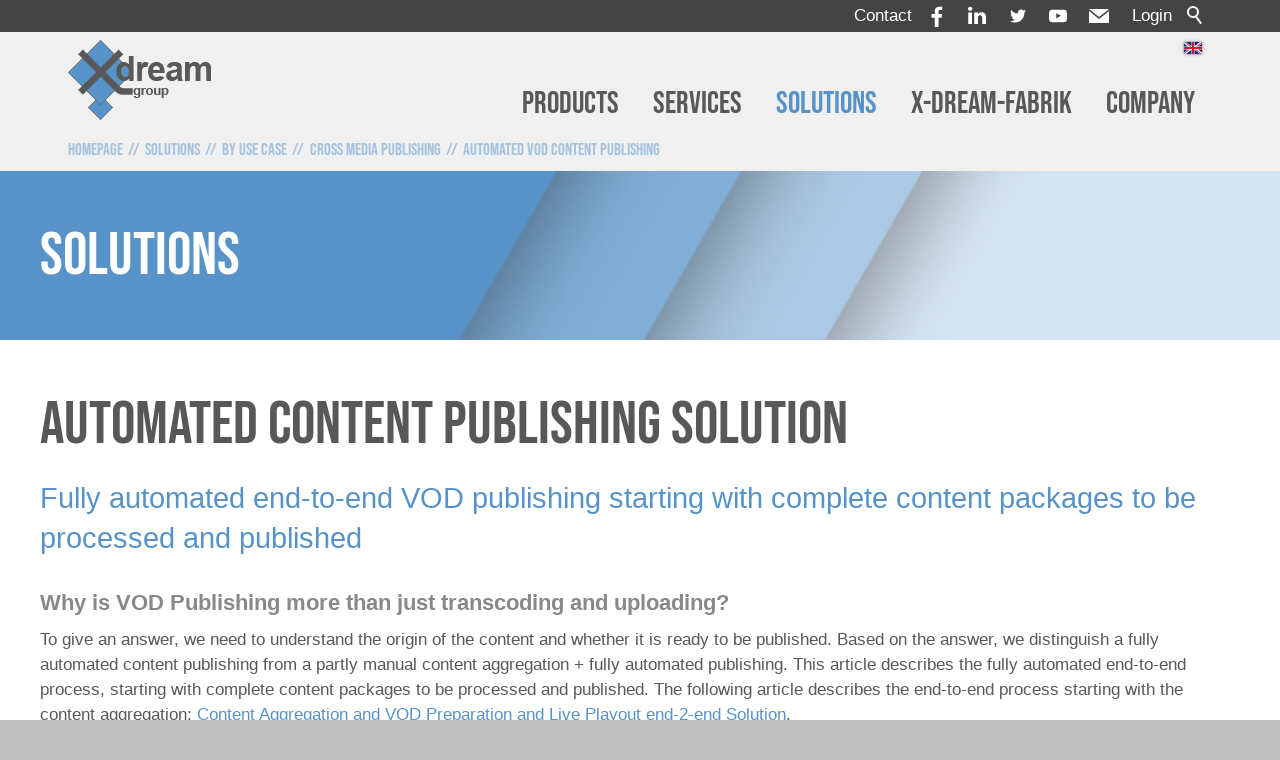

--- FILE ---
content_type: text/html; charset=utf-8
request_url: https://x-dream-group.com/x-dream-group/solutions/automated-content-publishing-solution/
body_size: 25090
content:
<!DOCTYPE html>
<html lang="en" class="pagestatus-init no-js no-weditor scrolled-top page_var0 object-default project-x-dream-group subdir-solutions navId-437574437574"><head><meta charset="UTF-8" /><title>Automated Content Publishing Solution </title><!--
      Diese Seite wurde mit Weblication® CMS erstellt.
      Weblication® ist ein Produkt der Scholl Communications AG in 77694 Kehl.
      Weitere Informationen finden Sie unter https://www.weblication.de bzw. https://scholl.de.
    --><meta name="Description" content="Fully automated end-to-end VOD publishing starting with complete content packages to be processed and published"/><meta name="Keywords" content="content publishing"/><meta name="Robots" content="noarchive, index, noodp"/><meta name="viewport" content="width=device-width, initial-scale=1"/><meta name="referrer" content="strict-origin-when-cross-origin"/><meta name="Generator" content="Weblication® CMS"/><!--[if IE]><meta http-equiv="x-ua-compatible" content="IE=edge" /><![endif]--><meta name="format-detection" content="telephone=no"/><meta property="twitter:card" content="summary_large_image"/><meta property="twitter:title" content="Automated Content Publishing Solution "/><meta property="twitter:description" content="Fully automated end-to-end VOD publishing starting with complete content packages to be processed and published"/><link rel="alternate" hreflang="en" href="https://x-dream-group.com/x-dream-group/solutions/automated-content-publishing-solution/"/><link rel="alternate" hreflang="de" href="https://x-dream-group.de/x-dream-group-de/loesungen/automated-content-publishing-solution/weblication/documents/versions/index.php.1656504760_619995.version.php"/><link rel="icon" href="/x-dream-group-wGlobal/wGlobal/layout/images/site-icons/XDM-favicon.png"/><script>document.documentElement.className = document.documentElement.className.replace('no-js', 'js');wNavidStandard='437574437574';wProjectPath='/x-dream-group'; </script><!--WNEOUC:<link rel="stylesheet" href="/x-dream-group-wGlobal/wGlobal/layout/styles/optimized/design_2fb173f0dd63940cc1c336e5763fc6d4.css?1731510480"/>:WNEOUC--><!--WEOUCO--><style>
@media (min-width: 1200px){}@media (max-width: 1199px){}@media (min-width: 992px){}@media (max-width: 991px){}@media (min-width: 768px){}@media (max-width: 767px){}@media (min-width: 576px){}@media (max-width: 575px){}@media (min-width: 415px){}@media (max-width: 414px){}@font-face{font-family:'Bebas-Neue';font-style:normal;src:local('Bebas-Neue'), local('Bebas-Neue'), url(/x-dream-group-wGlobal/wGlobal/layout/webfonts/Bebas_Neue/BebasNeue-Regular.ttf) format('truetype')}.isDarkBackground{}.isDarkBackground div, .isDarkBackground span, .isDarkBackground p, .isDarkBackground strong, .isDarkBackground em, .isDarkBackground ul, .isDarkBackground li{color:#FFFFFF}.isDarkBackground a, .isDarkBackground a *{color:rgba(255,255,255,0.7)}.isDarkBackground a:hover, .isDarkBackground a *:hover{color:#FFFFFF}.isDarkBackground .accordionHeaderOpener{}.isDarkBackground .accordionHeaderOpener:before, .isDarkBackground .accordionHeaderOpener:after{background-color:#FFFFFF !important}.isDarkBackground .text-sub{color:rgba(255,255,255,0.5)}.isDarkBackground .text-weak{color:rgba(255,255,255,0.5)}.isDarkBackground h1, .isDarkBackground h1 *{color:#FFFFFF}.isDarkBackground h2, .isDarkBackground h2 *{color:#FFFFFF}.isDarkBackground h3, .isDarkBackground h3 *{color:#FFFFFF}.isDarkBackground h4, .isDarkBackground h4 *, .isDarkBackground h5, .isDarkBackground h5 *, .isDarkBackground h6, .isDarkBackground h6 *{color:#FFFFFF}.isDarkBackground .listDefault, .isDarkBackground .listSearch{}.isDarkBackground .listDefault .listEntryTitle, .isDarkBackground .listSearch .listEntryTitle{color:#FFFFFF}.isDarkBackground .listDefault .listEntryDate, .isDarkBackground .listSearch .listEntryDate{color:rgba(255,255,255,0.4)}.isDarkBackground .listDefault .listEntryDescription, .isDarkBackground .listDefault .listEntryDescription *, .isDarkBackground .listSearch .listEntryDescription, .isDarkBackground .listSearch .listEntryDescription *{color:rgba(255,255,255,0.6)}.isDarkBackground .listDefault .listEntryUrl > a, .isDarkBackground .listSearch .listEntryUrl > a{color:rgba(255,255,255,0.7)}.isDarkBackground .listDefault .listEntryUrl > a:hover, .isDarkBackground .listSearch .listEntryUrl > a:hover{color:#FFFFFF}.isDarkBackground .isLightBackground{}.isDarkBackground .isLightBackground div, .isDarkBackground .isLightBackground span, .isDarkBackground .isLightBackground p, .isDarkBackground .isLightBackground strong, .isDarkBackground .isLightBackground em, .isDarkBackground .isLightBackground ul, .isDarkBackground .isLightBackground li{color:#585858}.isDarkBackground .isLightBackground a, .isDarkBackground .isLightBackground a *{color:#5793C9}.isDarkBackground .isLightBackground a:hover, .isDarkBackground .isLightBackground a *:hover{color:rgba(0,0,0,0.8)}.isDarkBackground .isLightBackground .accordionHeaderOpener{}.isDarkBackground .isLightBackground .accordionHeaderOpener:before, .isDarkBackground .isLightBackground .accordionHeaderOpener:after{background-color:#585858 !important}.isDarkBackground .isLightBackground .text-sub{color:rgba(0,0,0,0.5)}.isDarkBackground .isLightBackground .text-weak{color:rgba(0,0,0,0.4)}.isDarkBackground .isLightBackground h1, .isDarkBackground .isLightBackground h1 *{color:#585858}.isDarkBackground .isLightBackground h2, .isDarkBackground .isLightBackground h2 *{color:#585858}.isDarkBackground .isLightBackground h3, .isDarkBackground .isLightBackground h3 *{color:#585858}.isDarkBackground .isLightBackground h4, .isDarkBackground .isLightBackground h4 *, .isDarkBackground .isLightBackground h5, .isDarkBackground .isLightBackground h5 *, .isDarkBackground .isLightBackground h6, .isDarkBackground .isLightBackground h6 *{color:#585858}.isDarkBackground .isLightBackground .listDefault, .isDarkBackground .isLightBackground .listSearch{}.isDarkBackground .isLightBackground .listDefault .listEntryTitle, .isDarkBackground .isLightBackground .listSearch .listEntryTitle{color:#000000}.isDarkBackground .isLightBackground .listDefault .listEntryDate, .isDarkBackground .isLightBackground .listSearch .listEntryDate{color:rgba(0,0,0,0.4)}.isDarkBackground .isLightBackground .listDefault .listEntryDescription, .isDarkBackground .isLightBackground .listDefault .listEntryDescription *, .isDarkBackground .isLightBackground .listSearch .listEntryDescription, .isDarkBackground .isLightBackground .listSearch .listEntryDescription *{color:rgba(0,0,0,0.6)}.isDarkBackground .isLightBackground .listDefault .listEntryUrl > a, .isDarkBackground .isLightBackground .listSearch .listEntryUrl > a{color:#5793C9}.isDarkBackground .isLightBackground .listDefault .listEntryUrl > a:hover, .isDarkBackground .isLightBackground .listSearch .listEntryUrl > a:hover{color:rgba(0,0,0,0.8)}@media (min-width: 768px){}html.embedpage-body-open{overflow:hidden}@media (min-width:360px){}html.wglBox{}html.ios .wLightbox .wLightboxOuter .wLightboxInner{-webkit-overflow-scrolling:touch;overflow-y:scroll}@media (min-width: 768px){}@media (min-width: 768px){}@media (min-width: 768px){}@media (min-width: 768px){}@media (min-width: 768px){}@media (min-width: 768px){}@media (min-width: 1200px){}@media (min-width: 768px){}@media print{}#blockContentInner{}#blockContentInner .elementSection > div, #blockContentInner .elementSectionObjectLocation > div, #blockContentInner .elementSectionObjectContactPerson > div{}html:lang(en) .wReaderPanelEmbed .wButtonStartReading:before{content:'Read aloud'}html:lang(en) .wReaderPanelEmbed .wButtonStopReading:before{content:'Stop'}#blockHeader #scrollProgress{position:absolute}#blockHeader{width:100%;padding:0;background:#F0F0F0;position:relative;z-index:1;position:fixed;z-index:100;top:0;transition:margin 0.3s ease-in-out,background 0.3s linear}#blockHeader #blockHeaderBefore{height:32px;width:100%;line-height:32px;color:#FFFFFF;background:#444444;padding:0}#blockHeader #blockHeaderBefore #blockHeaderBeforeInner{position:relative}#blockHeader #blockHeaderBefore #blockHeaderBeforeInner .wConfigMaskOpener{opacity:0.2;transition:opacity 0.2s linear}#blockHeader #blockHeaderBefore #blockHeaderBeforeInner .wConfigMaskOpener:hover{opacity:1}#blockHeader #blockHeaderBefore #searchBox{position:absolute}#blockHeader #blockHeaderBefore #searchBox .searchBoxContainer{display:block;position:relative;height:32px;width:32px}#blockHeader #blockHeaderBefore #searchBox .searchBoxContainer .searchBoxLabel{display:block}#blockHeader #blockHeaderBefore #searchBox .searchBoxContainer .searchBoxLabel > label{font-size:0;display:block}#blockHeader #blockHeaderBefore #searchBox .searchBoxContainer .searchBoxLabel > label:before{content:'';pointer-events:none;position:absolute;top:6px;left:7px;width:12px;height:12px;border:solid 2px #FFFFFF;border-radius:50%;z-index:11}#blockHeader #blockHeaderBefore #searchBox .searchBoxContainer .searchBoxLabel > label:after{content:'';pointer-events:none;position:absolute;top:5px;left:5px;width:9px;height:2px;background-color:#FFFFFF;transform:rotate(54deg);margin-top:14px;margin-left:9px;z-index:11}#blockHeader #blockHeaderBefore #searchBox .searchBoxContainer .searchBoxElement{}#blockHeader #blockHeaderBefore #searchBox .searchBoxContainer .searchBoxElement .searchTerm{position:absolute;cursor:pointer;z-index:10;top:2px;right:0;width:32px;height:28px;line-height:26px;margin:0;padding:0 4px;opacity:0;border:solid 1px #DDDDDD;transition:all 0.3s linear}#blockHeader #blockHeaderBefore #searchBox .searchBoxContainer .searchBoxElement .searchTerm:focus{width:120px;right:32px;opacity:1}#blockHeader #blockHeaderBefore #searchBox .searchBoxContainer .searchBoxElement #searchSuggestOuter{display:none}#blockHeader #blockHeaderBefore #searchBox .searchBoxContainer .searchBoxElement.hasFocus #searchSuggestOuter{display:block;position:absolute;top:29px;right:32px;z-index:20;background-color:#FFFFFF;color:#585858;border:solid 1px #DDDDDD}#blockHeader #blockHeaderBefore #searchBox .searchBoxContainer .searchBoxElement.hasFocus #searchSuggestOuter .searchSuggestEntry{padding:2px 6px;cursor:pointer}#blockHeader #blockHeaderBefore #searchBox .searchBoxContainer .searchBoxElement.hasFocus #searchSuggestOuter .searchSuggestEntry:first-child{padding:4px 6px 2px 6px}#blockHeader #blockHeaderBefore #searchBox .searchBoxContainer .searchBoxElement.hasFocus #searchSuggestOuter .searchSuggestEntry:last-child{padding:2px 6px 4px 6px}#blockHeader #blockHeaderBefore #searchBox .searchBoxContainer .searchBoxElement.hasFocus #searchSuggestOuter .searchSuggestEntry:hover{background-color:#F0F0F0}#blockHeader #blockHeaderBefore #searchBox .searchBoxContainer #searchSubmit{display:none}#blockHeader #blockHeaderBefore #searchBox{position:relative;float:right}#blockHeader #blockHeaderMain{height:48px}#blockHeader #blockHeaderMain #blockHeaderMainInner{max-width:1200px;position:relative;margin:0 auto}#blockHeader #blockHeaderMain #logo{position:absolute;z-index:2;margin:8px 0 0 1rem}#blockHeader #blockHeaderMain #logo > img, #blockHeader #blockHeaderMain #logo > svg{height:32px;width:auto;display:block}#blockHeader #blockHeaderMain #logo .logoImgFull{display:none}#blockHeader #blockHeaderMain #logo .logoImgOnScroll{display:none}#blockHeader #blockHeaderMain #languageSelected{display:none}#blockHeader #blockHeaderMain #languageSelector{padding:10px 10px}#blockHeader #blockHeaderMain #languageSelector > div a{}#blockHeader #blockHeaderMain #languageSelector > div a.lang{display:block;text-decoration:none;float:left;padding:0 4px}#blockHeader #blockHeaderMain #languageSelector > div a.lang:first-child{padding-left:0}#blockHeader #blockHeaderMain #languageSelector > div a.lang:last-child{padding-right:0}#blockHeader #blockHeaderMain #languageSelector > div a.lang img{display:block;height:12px;box-shadow:0 0 3px rgba(0,0,0,0.2);background:#FFFFFF}#blockHeader #blockHeaderMain #languageSelector > div a.lang span{display:none}#blockHeader #blockHeaderMain #languageSelector > div a.lang.current img{box-shadow:0 0 3px rgba(0,0,0,0.5)}#blockHeader #blockHeaderMain #languageSelector{display:none;position:absolute;top:8px;right:96px}.navmenu-open #blockHeader #blockHeaderMain #languageSelector{display:block}#blockHeader #blockHeaderMain #blockHeaderMainContent{display:none}.scrolldirection-up #blockHeader{margin-top:0px;transition:margin 0.2s ease-in-out}.scrolldirection-down:not(.navmenu-open) #blockHeader{margin-top:-72px !important;transition:margin 1.2s ease-in-out}@media only screen and (min-width: 576px){#blockHeader #blockHeaderMain #logo{margin:8px 0 0 1rem}}@media only screen and (max-width: 991px){#blockHeader #blockHeaderMain{}#blockHeader #blockHeaderMain html.navmenu-open{overflow:hidden}#blockHeader #blockHeaderMain #navigationMain{width:100%;position:relative}#blockHeader #blockHeaderMain #navigationMain > nav > div{display:block;position:fixed;top:0;left:0;width:100vw;height:0;margin-bottom:1rem;padding:0 1rem;overflow:auto;background-color:#F0F0F0;transition:all 0.3s ease-in-out}.navmenu-open #blockHeader #blockHeaderMain #navigationMain > nav > div{display:block;height:600px;height:calc(100vh - 80px)}#blockHeader #blockHeaderMain #navigationMain ul{list-style-type:none;margin:0;padding:0}#blockHeader #blockHeaderMain #navigationMain li{position:relative;display:block;margin:0;padding:0}#blockHeader #blockHeaderMain #navigationMain li > a{display:block;text-decoration:none;text-align:left}#blockHeader #blockHeaderMain #navigationMain li > ul{display:none}#blockHeader #blockHeaderMain #navigationMain li.selected, #blockHeader #blockHeaderMain #navigationMain li.descendantSelected{}#blockHeader #blockHeaderMain #navigationMain li.selected > ul, #blockHeader #blockHeaderMain #navigationMain li.descendantSelected > ul{display:block}#blockHeader #blockHeaderMain #navigationMain > nav > div{}#blockHeader #blockHeaderMain #navigationMain > nav > div > ul{max-width:1200px;margin:0 auto}#blockHeader #blockHeaderMain #navigationMain > nav > div > ul > li{}#blockHeader #blockHeaderMain #navigationMain > nav > div > ul > li > a{font-size:1.7rem;line-height:2.6rem;color:#000000;background-color:transparent;padding:0.7rem 3rem 0.7rem 1rem}#blockHeader #blockHeaderMain #navigationMain > nav > div > ul > li.selected, #blockHeader #blockHeaderMain #navigationMain > nav > div > ul > li.descendantSelected{}#blockHeader #blockHeaderMain #navigationMain > nav > div > ul > li.selected > a, #blockHeader #blockHeaderMain #navigationMain > nav > div > ul > li.descendantSelected > a{color:#000000;background-color:transparent}#blockHeader #blockHeaderMain #navigationMain > nav > div > ul > li:hover{}#blockHeader #blockHeaderMain #navigationMain > nav > div > ul > li:hover > a{color:#000000;background-color:transparent}#blockHeader #blockHeaderMain #navigationMain > nav > div > ul > li > a:active{color:#000000;background-color:rgba(0,0,0,0.05)}#blockHeader #blockHeaderMain #navigationMain > nav > div > ul > li span.navpointToggler{position:absolute;cursor:pointer;right:0;top:0;width:32px;height:2.6rem;padding:0.7rem;padding-right:0;box-sizing:content-box}#blockHeader #blockHeaderMain #navigationMain > nav > div > ul > li span.navpointToggler:before, #blockHeader #blockHeaderMain #navigationMain > nav > div > ul > li span.navpointToggler:after{transition:all 0.3s ease-in-out;content:'';position:absolute;margin:21px 0 0 5px;display:block;width:14px;height:2px;background-color:#000000;transform:rotate(40deg)}#blockHeader #blockHeaderMain #navigationMain > nav > div > ul > li span.navpointToggler:after{margin:21px 0 0 15px;transform:rotate(-40deg)}#blockHeader #blockHeaderMain #navigationMain > nav > div > ul > li span.navpointToggler.open{}#blockHeader #blockHeaderMain #navigationMain > nav > div > ul > li span.navpointToggler.open:before{transform:rotate(-40deg)}#blockHeader #blockHeaderMain #navigationMain > nav > div > ul > li span.navpointToggler.open:after{transform:rotate(40deg)}#blockHeader #blockHeaderMain #navigationMain > nav > div > ul > li > ul{}#blockHeader #blockHeaderMain #navigationMain > nav > div > ul > li > ul > li{}#blockHeader #blockHeaderMain #navigationMain > nav > div > ul > li > ul > li > a{font-size:1.0rem;line-height:1.6rem;color:#000000;background-color:transparent;padding:0.3rem 3rem 0.3rem 2rem}#blockHeader #blockHeaderMain #navigationMain > nav > div > ul > li > ul > li.selected, #blockHeader #blockHeaderMain #navigationMain > nav > div > ul > li > ul > li.descendantSelected{}#blockHeader #blockHeaderMain #navigationMain > nav > div > ul > li > ul > li.selected > a, #blockHeader #blockHeaderMain #navigationMain > nav > div > ul > li > ul > li.descendantSelected > a{color:#000000;background-color:transparent}#blockHeader #blockHeaderMain #navigationMain > nav > div > ul > li > ul > li:hover{}#blockHeader #blockHeaderMain #navigationMain > nav > div > ul > li > ul > li:hover > a{color:#000000;background-color:transparent}#blockHeader #blockHeaderMain #navigationMain > nav > div > ul > li > ul > li > a:active{color:#000000;background-color:rgba(0,0,0,0.05)}#blockHeader #blockHeaderMain #navigationMain > nav > div > ul > li > ul > li span.navpointToggler{height:1.6rem;padding:0.3rem;padding-right:0}#blockHeader #blockHeaderMain #navigationMain > nav > div > ul > li > ul > li span.navpointToggler:before, #blockHeader #blockHeaderMain #navigationMain > nav > div > ul > li > ul > li span.navpointToggler:after{margin-top:13px}#blockHeader #blockHeaderMain #navigationMain > nav > div > ul > li > ul > li > ul{}#blockHeader #blockHeaderMain #navigationMain > nav > div > ul > li > ul > li > ul > li{}#blockHeader #blockHeaderMain #navigationMain > nav > div > ul > li > ul > li > ul > li > a{font-size:0.8rem;line-height:1.2rem;color:#000000;background-color:transparent;padding:0.2rem 3rem 0.2rem 3rem}#blockHeader #blockHeaderMain #navigationMain > nav > div > ul > li > ul > li > ul > li.selected, #blockHeader #blockHeaderMain #navigationMain > nav > div > ul > li > ul > li > ul > li.descendantSelected{}#blockHeader #blockHeaderMain #navigationMain > nav > div > ul > li > ul > li > ul > li.selected > a, #blockHeader #blockHeaderMain #navigationMain > nav > div > ul > li > ul > li > ul > li.descendantSelected > a{color:#000000;background-color:transparent}#blockHeader #blockHeaderMain #navigationMain > nav > div > ul > li > ul > li > ul > li:hover{}#blockHeader #blockHeaderMain #navigationMain > nav > div > ul > li > ul > li > ul > li:hover > a{color:#000000;background-color:transparent}#blockHeader #blockHeaderMain #navigationMain > nav > div > ul > li > ul > li > ul > li > a:active{color:#000000;background-color:rgba(0,0,0,0.05)}#blockHeader #blockHeaderMain #navigationMain > nav > div > ul > li > ul > li > ul > li span.navpointToggler{height:1.2rem;padding:0.2rem;padding-right:0}#blockHeader #blockHeaderMain #navigationMain > nav > div > ul > li > ul > li > ul > li > ul{}#blockHeader #blockHeaderMain #navigationMain > nav > div > ul > li > ul > li > ul > li > ul > li{}#blockHeader #blockHeaderMain #navigationMain > nav > div > ul > li > ul > li > ul > li > ul > li > a{font-size:0.7rem;line-height:1.2rem;color:#000000;background-color:transparent;padding:0.1rem 3rem 0.1rem 4rem}#blockHeader #blockHeaderMain #navigationMain > nav > div > ul > li > ul > li > ul > li > ul > li.selected, #blockHeader #blockHeaderMain #navigationMain > nav > div > ul > li > ul > li > ul > li > ul > li.descendantSelected{}#blockHeader #blockHeaderMain #navigationMain > nav > div > ul > li > ul > li > ul > li > ul > li.selected > a, #blockHeader #blockHeaderMain #navigationMain > nav > div > ul > li > ul > li > ul > li > ul > li.descendantSelected > a{color:#000000;background-color:transparent}#blockHeader #blockHeaderMain #navigationMain > nav > div > ul > li > ul > li > ul > li > ul > li:hover{}#blockHeader #blockHeaderMain #navigationMain > nav > div > ul > li > ul > li > ul > li > ul > li:hover > a{color:#000000;background-color:transparent}#blockHeader #blockHeaderMain #navigationMain > nav > div > ul > li > ul > li > ul > li > ul > li > a:active{color:#000000;background-color:rgba(0,0,0,0.05)}#blockHeader #blockHeaderMain #navigationMain > nav > div > ul > li > ul > li > ul > li > ul > li span.navpointToggler{height:1.2rem;padding:0.2rem;padding-right:0}#blockHeader #blockHeaderMain #navigationMain > nav > div > ul[data-source='meta']{}#blockHeader #blockHeaderMain #navigationMain #navigationMainToggler{display:block;position:absolute;top:0;right:0;margin:0 0 0 0;cursor:pointer;width:32px;height:32px}#blockHeader #blockHeaderMain #navigationMain #navigationMainToggler > div:first-child{display:none;padding:12px 38px 12px 16px;color:#000000;text-decoration:none;font-size:1.7rem;text-transform:uppercase}#blockHeader #blockHeaderMain #navigationMain #navigationMainToggler > div:last-child{position:relative;width:32px;height:32px}#blockHeader #blockHeaderMain #navigationMain #navigationMainToggler > div:last-child:before{content:'';position:absolute;width:26px;height:11px;margin:6px 0 0 3px;border-top:solid 2px #000000;border-bottom:solid 2px #000000;transition:all 0.3s linear, border-color 0.3s 0.3s linear}#blockHeader #blockHeaderMain #navigationMain #navigationMainToggler > div:last-child:after{content:'';position:absolute;width:26px;height:20px;margin:6px 0 0 3px;border-bottom:solid 2px #000000;transition:all 0.3s linear}#blockHeader #blockHeaderMain #navigationMain #navigationMainToggler.open > div:last-child:before{transform:rotate(45deg);transform-origin:top left;margin-left:8px;border-bottom-color:transparent;transition:all 0.3s linear, border-color 0.1s linear}#blockHeader #blockHeaderMain #navigationMain #navigationMainToggler.open > div:last-child:after{transform:rotate(-45deg);transform-origin:bottom left;margin-left:8px}#blockHeader #blockHeaderMain #navigationMain .navLevelEmbed{display:none;position:absolute;z-index:101;width:100%;max-height:calc(100vh - 48px - 36px);left:0;margin:calc(96px / 2 + 24px) 0 0 0;padding:40px 40px 40px 40px;overflow:auto;background-color:#F0F0F0;border-style:solid;border-width:1px;border-color:#F0F0F0;color:#585858}#blockHeader #blockHeaderMain #navigationMain .navLevelEmbed .elementSection, #blockHeader #blockHeaderMain #navigationMain .navLevelEmbed .elementSectionObjectLocation, #blockHeader #blockHeaderMain #navigationMain .navLevelEmbed .elementSectionObjectContactPerson{padding:0 !important}#blockHeader #blockHeaderMain #navigationMain{}#blockHeader #blockHeaderMain #navigationMain #navigationMainToggler{top:8px;right:16px}#blockHeader #blockHeaderMain #navigationMain > nav > div{margin-top:80px}}@media (min-width: 992px) and (max-width: 991px){.navmenu-open #blockHeader #blockHeaderMain #navigationMain > nav > div{height:calc(100vh - 128px - 32px)}}@media print and (max-width: 991px){#blockHeader #blockHeaderMain #navigationMain{display:none}}@media only screen and (min-width: 992px){#blockHeader{}#blockHeader #blockHeaderBefore{display:block;height:32px;line-height:32px;background:#444444;padding:0 4rem;float:none}#blockHeader #blockHeaderBefore:after{display:table;overflow:hidden;visibility:hidden;clear:both;content:"";height:0;font-size:0;line-height:0}#blockHeader #blockHeaderBefore #blockHeaderBeforeInner{position:relative;margin:0 auto;max-width:1200px}#blockHeader #blockHeaderMain{height:96px;padding:0 4rem}#blockHeader #blockHeaderMain #logo{margin:8px 0 0 0;margin-top:8px}#blockHeader #blockHeaderMain #logo .logoImg{display:none}#blockHeader #blockHeaderMain #logo .logoImgFull{display:block}#blockHeader #blockHeaderMain #logo .logoImgOnScroll{display:none}#blockHeader #blockHeaderMain #logo > img, #blockHeader #blockHeaderMain #logo > svg{display:block;height:80px}#blockHeader #blockHeaderMain #languageSelector{display:block;position:absolute;top:0;right:0}#blockHeader #blockHeaderMain #blockHeaderMainContent{display:block;position:absolute;top:0;right:40px}#blockHeader #blockHeaderMain #navigationMainToggler{display:none}#blockHeader #blockHeaderMain #navigationMain{background-color:transparent;user-select:none;-webkit-user-select:none;-moz-user-select:none;-ms-user-select:none;width:100%}#blockHeader #blockHeaderMain #navigationMain ul{list-style-type:none;margin:0;padding:0}#blockHeader #blockHeaderMain #navigationMain span.navpointToggler{pointer-events:none}#blockHeader #blockHeaderMain #navigationMain .navlayerBackParentTitle, #blockHeader #blockHeaderMain #navigationMain .navlayerBackTitle, #blockHeader #blockHeaderMain #navigationMain .navlayerTitle, #blockHeader #blockHeaderMain #navigationMain .navlayerCloser{display:none}#blockHeader #blockHeaderMain #navigationMain > nav > div{}#blockHeader #blockHeaderMain #navigationMain > nav > div li{display:block;margin:0;padding:0}#blockHeader #blockHeaderMain #navigationMain > nav > div li > a{display:block;text-decoration:none}#blockHeader #blockHeaderMain #navigationMain > nav > div li > span.navpointToggler{display:none}#blockHeader #blockHeaderMain #navigationMain > nav > div li > ul{display:none;position:absolute;z-index:80}#blockHeader #blockHeaderMain #navigationMain > nav > div > ul{}#blockHeader #blockHeaderMain #navigationMain > nav > div > ul[data-source='meta']{display:none}#blockHeader #blockHeaderMain #navigationMain > nav > div > ul > li{float:left}#blockHeader #blockHeaderMain #navigationMain > nav > div > ul > li[data-source='meta']{display:none}#blockHeader #blockHeaderMain #navigationMain > nav > div > ul > li > a{font-family:Bebas-Neue;font-size:1.8rem;color:#585858;background-color:transparent;padding:0rem 1rem;line-height:48px}#blockHeader #blockHeaderMain #navigationMain > nav > div > ul > li.selected, #blockHeader #blockHeaderMain #navigationMain > nav > div > ul > li.descendantSelected{}#blockHeader #blockHeaderMain #navigationMain > nav > div > ul > li.selected > a, #blockHeader #blockHeaderMain #navigationMain > nav > div > ul > li.descendantSelected > a{color:#5793C9;background-color:transparent}#blockHeader #blockHeaderMain #navigationMain > nav > div > ul > li:hover{}#blockHeader #blockHeaderMain #navigationMain > nav > div > ul > li:hover > a{color:#5793C9;background-color:transparent}#blockHeader #blockHeaderMain #navigationMain > nav > div > ul > li > a:active{color:#585858;background-color:transparent}#blockHeader #blockHeaderMain #navigationMain > nav > div > ul > li ul{width:280px;background-color:#F0F0F0;border-style:solid;border-width:0px;border-color:#F0F0F0}#blockHeader #blockHeaderMain #navigationMain > nav > div > ul > li ul > li{position:relative}#blockHeader #blockHeaderMain #navigationMain > nav > div > ul > li ul > li > a{font-family:Bebas-Neue;font-size:1.0rem;color:#585858;background-color:transparent;padding:0.5rem 1rem}#blockHeader #blockHeaderMain #navigationMain > nav > div > ul > li ul > li.selected, #blockHeader #blockHeaderMain #navigationMain > nav > div > ul > li ul > li.descendantSelected{}#blockHeader #blockHeaderMain #navigationMain > nav > div > ul > li ul > li.selected > a, #blockHeader #blockHeaderMain #navigationMain > nav > div > ul > li ul > li.descendantSelected > a{color:#5793C9;background-color:transparent}#blockHeader #blockHeaderMain #navigationMain > nav > div > ul > li ul > li:hover{}#blockHeader #blockHeaderMain #navigationMain > nav > div > ul > li ul > li:hover > a{color:#5793C9;background-color:rgba(0,0,0,0.02)}#blockHeader #blockHeaderMain #navigationMain > nav > div > ul > li ul > li > a:active{color:#585858;background-color:rgba(0,0,0,0.05)}#blockHeader #blockHeaderMain #navigationMain > nav > div > ul > li ul > li ul{top:-0px;right:calc(-100% - 2 * 0px);width:calc(100% + 1 * 0px)}#blockHeader #blockHeaderMain #navigationMain > nav > div > ul > li ul > li ul > li{position:relative}#blockHeader #blockHeaderMain #navigationMain > nav > div > ul > li ul > li ul > li > a{font-family:Bebas-Neue;font-size:0.8rem;color:#585858;background-color:transparent;padding:0.5rem 1rem}#blockHeader #blockHeaderMain #navigationMain > nav > div > ul > li ul > li ul > li.selected, #blockHeader #blockHeaderMain #navigationMain > nav > div > ul > li ul > li ul > li.descendantSelected{}#blockHeader #blockHeaderMain #navigationMain > nav > div > ul > li ul > li ul > li.selected > a, #blockHeader #blockHeaderMain #navigationMain > nav > div > ul > li ul > li ul > li.descendantSelected > a{color:#5793C9;background-color:transparent}#blockHeader #blockHeaderMain #navigationMain > nav > div > ul > li ul > li ul > li:hover{}#blockHeader #blockHeaderMain #navigationMain > nav > div > ul > li ul > li ul > li:hover > a{color:#5793C9;background-color:rgba(0,0,0,0.02)}#blockHeader #blockHeaderMain #navigationMain > nav > div > ul > li ul > li ul > li > a:active{color:#585858;background-color:rgba(0,0,0,0.05)}#blockHeader #blockHeaderMain #navigationMain > nav > div > ul > li ul > li ul > li ul{top:-0px;right:calc(-100% - 2 * 0px);width:calc(100% + 1 * 0px)}#blockHeader #blockHeaderMain #navigationMain > nav > div > ul > li ul > li ul > li ul > li{position:relative}#blockHeader #blockHeaderMain #navigationMain > nav > div > ul > li ul > li ul > li ul > li > a{font-family:Bebas-Neue;font-size:0.8rem;color:#585858;background-color:transparent;padding:0.5rem 1rem}#blockHeader #blockHeaderMain #navigationMain > nav > div > ul > li ul > li ul > li ul > li.selected, #blockHeader #blockHeaderMain #navigationMain > nav > div > ul > li ul > li ul > li ul > li.descendantSelected{}#blockHeader #blockHeaderMain #navigationMain > nav > div > ul > li ul > li ul > li ul > li.selected > a, #blockHeader #blockHeaderMain #navigationMain > nav > div > ul > li ul > li ul > li ul > li.descendantSelected > a{color:#5793C9;background-color:transparent}#blockHeader #blockHeaderMain #navigationMain > nav > div > ul > li ul > li ul > li ul > li:hover{}#blockHeader #blockHeaderMain #navigationMain > nav > div > ul > li ul > li ul > li ul > li:hover > a{color:#5793C9;background-color:rgba(0,0,0,0.02)}#blockHeader #blockHeaderMain #navigationMain > nav > div > ul > li ul > li ul > li ul > li > a:active{color:#585858;background-color:rgba(0,0,0,0.05)}#blockHeader #blockHeaderMain #navigationMain > nav > div > ul > li ul > li ul > li ul > li:hover > ul{display:block}#blockHeader #blockHeaderMain #navigationMain > nav > div > ul > li ul > li ul > li ul > li.childs.open > .navpointToggler{display:block}#blockHeader #blockHeaderMain #navigationMain > nav > div > ul > li ul > li ul > li:hover > ul{display:block}#blockHeader #blockHeaderMain #navigationMain > nav > div > ul > li ul > li ul > li.childs.open > .navpointToggler{display:block}#blockHeader #blockHeaderMain #navigationMain > nav > div > ul > li ul > li:hover > ul{display:block}#blockHeader #blockHeaderMain #navigationMain > nav > div > ul > li ul > li.childs.open > .navpointToggler{display:block}#blockHeader #blockHeaderMain #navigationMain > nav > div > ul > li ul.subleftside > li > ul{right:100%}#blockHeader #blockHeaderMain #navigationMain > nav > div > ul > li ul.subleftside > li.childs{}#blockHeader #blockHeaderMain #navigationMain > nav > div > ul > li ul.subleftside > li.childs > a{padding-left:32px}html:not([data-navigationlayeropentype='click']) #blockHeader #blockHeaderMain #navigationMain > nav > div > ul > li:not(.hasMegaDropdown):hover > ul{display:block}html[data-navigationlayeropentype='click'] #blockHeader #blockHeaderMain #navigationMain > nav > div > ul > li.clicked:not(.hasMegaDropdown) > ul{display:block}#blockHeader #blockHeaderMain #navigationMain .navpointToggler{position:absolute;display:block;right:0;top:9px;width:32px;height:24px;cursor:pointer}#blockHeader #blockHeaderMain #navigationMain .navpointToggler:before, #blockHeader #blockHeaderMain #navigationMain .navpointToggler:after{content:'';position:absolute;display:block;width:9px;height:1px;margin:9px 0 0 12px;background-color:#585858;transform:rotate(50deg)}#blockHeader #blockHeaderMain #navigationMain .navpointToggler:after{margin:15px 0 0 12px;transform:rotate(-50deg)}#blockHeader #blockHeaderMain #navigationMain .subleftside > li > .navpointToggler{right:auto;left:0}#blockHeader #blockHeaderMain #navigationMain .subleftside > li > .navpointToggler:before{transform:rotate(-50deg)}#blockHeader #blockHeaderMain #navigationMain .subleftside > li > .navpointToggler:after{transform:rotate(50deg)}#blockHeader #blockHeaderMain #navigationMain .navLevelEmbed{display:none;position:absolute;z-index:101;width:100%;max-height:calc(100vh - 48px - 36px);left:0;margin:0;padding:40px 40px 40px 40px;overflow:auto;background-color:#F0F0F0;border-style:solid;border-width:0px;border-color:#F0F0F0;color:#585858}#blockHeader #blockHeaderMain #navigationMain .navLevelEmbed .elementSection, #blockHeader #blockHeaderMain #navigationMain .navLevelEmbed .elementSectionObjectLocation, #blockHeader #blockHeaderMain #navigationMain .navLevelEmbed .elementSectionObjectContactPerson{padding:0 !important}#blockHeader #blockHeaderMain #navigationMain{position:absolute;width:100%;top:48px;margin-right:0}#blockHeader #blockHeaderMain #navigationMain #navigationMainToggler{}#blockHeader #blockHeaderMain #navigationMain > nav > div{}#blockHeader #blockHeaderMain #navigationMain > nav > div > ul{float:right}}@media only screen and (min-width: 992px){.scrolldirection-down:not(.navmenu-open) #blockHeader{margin-top:-120px !important}}html{overflow-y:scroll;-webkit-text-size-adjust:100%;font-size:17px}html.zoom-l{font-size:22.1px}@media only screen and (min-width: 768px){html{font-size:17px}html.zoom-l{font-size:22.1px}}@media only screen and (min-width: 992px){html{font-size:17px}html.zoom-l{font-size:22.1px}}@media only screen and (min-width: 1200px){html{font-size:17px}html.zoom-l{font-size:22.1px}}body{margin:0;padding:0;font-family:Arial, Helvetica, Sans-serif;font-size:1rem;line-height:150%;color:#585858;background:#C0C0C0;-webkit-tap-highlight-color:transparent}body.bodyBlank{background:none;background-color:transparent}#blockPage{}@media only screen and (min-width: 992px){#blockPage{margin-top:0;margin-bottom:0}}#blockBody{background:#FFFFFF;margin:0 auto;padding-top:80px}@media only screen and (min-width: 992px){#blockBody{padding-top:128px}}#blockBodyBefore{position:relative}#navigationBreadcrumb{background-color:#F0F0F0}#navigationBreadcrumb:empty{display:none}#navigationBreadcrumb > div{}#navigationBreadcrumb > div > div{display:inline-block;position:relative}#navigationBreadcrumb > div > div > a{text-decoration:none;padding:0 0.3rem 0 0;color:rgba(87,147,201,0.5);font-family:Bebas-Neue}#navigationBreadcrumb > div > div > a:before{content:'//';padding:0 0.3rem 0 0;color:rgba(87,147,201,0.5)}#navigationBreadcrumb > div > div > a:hover{color:#244061}#navigationBreadcrumb > div > div > a:active{color:#244061}#navigationBreadcrumb > div > div:first-child{}#navigationBreadcrumb > div > div:first-child > a:before{content:'';padding:0}#navigationBreadcrumb > div > div.hasChildsOfSelected{padding-right:0.5rem}#navigationBreadcrumb > div > div.hasChildsOfSelected:after{content:'';display:inline-block;box-sizing:border-box;vertical-align:middle;width:10px;height:5px;border:solid 5px transparent;border-bottom:none;border-top-color:rgba(87,147,201,0.5)}#navigationBreadcrumb > div > div .childsOfSelected{display:none;position:absolute;z-index:2;right:0;background:#F0F0F0}#navigationBreadcrumb > div > div .childsOfSelected li{}#navigationBreadcrumb > div > div .childsOfSelected li a{white-space:nowrap;display:block;text-decoration:none;padding:0.2rem 1rem;color:rgba(87,147,201,0.5)}#navigationBreadcrumb > div > div:hover{}#navigationBreadcrumb > div > div:hover .childsOfSelected{display:block}#navigationBreadcrumb{display:none}@media only screen and (min-width: 992px){#navigationBreadcrumb{display:block;padding:0 4rem}#navigationBreadcrumb > div{max-width:1200px;margin:0 auto;padding:0.5rem 0}}#blockMain{position:relative;margin:0 auto;max-width:100%}@media only screen and (min-width: 992px){}#blockContent{display:block;position:relative}#blockContent > div, #blockContent > div > div.wWebtagGroup > div > div > div{}#blockContent > div > .elementContent, #blockContent > div > .elementText, #blockContent > div > .elementPicture, #blockContent > div > .elementHeadline, #blockContent > div > .elementDataFragment_var350, #blockContent > div > div.wWebtagGroup > div > div > div > .elementContent, #blockContent > div > div.wWebtagGroup > div > div > div > .elementText, #blockContent > div > div.wWebtagGroup > div > div > div > .elementPicture, #blockContent > div > div.wWebtagGroup > div > div > div > .elementHeadline, #blockContent > div > div.wWebtagGroup > div > div > div > .elementDataFragment_var350{margin-left:20px;margin-right:20px}@media only screen and (min-width: 992px){#blockContent{}#blockContent > div, #blockContent > div > div.wWebtagGroup > div > div > div{}#blockContent > div > .elementContent, #blockContent > div > .elementText, #blockContent > div > .elementPicture, #blockContent > div > .elementHeadline, #blockContent > div > .elementDataFragment_var350, #blockContent > div > div.wWebtagGroup > div > div > div > .elementContent, #blockContent > div > div.wWebtagGroup > div > div > div > .elementText, #blockContent > div > div.wWebtagGroup > div > div > div > .elementPicture, #blockContent > div > div.wWebtagGroup > div > div > div > .elementHeadline, #blockContent > div > div.wWebtagGroup > div > div > div > .elementDataFragment_var350{max-width:1200px;margin-left:auto;margin-right:auto}}@media only screen and (min-width: 992px){}.object-singlepage #blockHeader{background-color:#F0F0F0}.page_var0{}.page_var0{}.page_var0 #blockMain{max-width:100%;margin:0 auto}.page_var10 #blockHeader, .page_var740 #blockHeader, .page_var730 #blockHeader, .page_var710 #blockHeader, .page_var1 #blockHeader, .page_var0 #blockHeader{}.page_var0 #blockContent{}.page_var20 #blockHeader{}@media only screen and (min-width: 576px){}@media only screen and (min-width: 992px){}@media only screen and (min-width: 992px){}.page_var30 #blockHeader{}@media only screen and (min-width: 576px){}@media only screen and (min-width: 992px){}@media only screen and (min-width: 992px){}.page_var40 #blockHeader{}@media only screen and (min-width: 576px){}@media only screen and (min-width: 992px){}@media only screen and (min-width: 992px){}.page_var41 #blockHeader{}@media only screen and (min-width: 576px){}@media only screen and (min-width: 992px){}@media only screen and (min-width: 1200px){}@media only screen and (min-width: 992px){}@media only screen and (min-width: 1200px){}@media only screen and (min-width: 992px){}@media only screen and (min-width: 1200px){}.page_var100 #blockHeader{}.page_var400 #blockHeader{max-width:none;z-index:3}.scrolled-top.page_var400 #blockHeader{background-color:transparent}.page_var400 #blockHeader #blockHeaderBefore{display:none}.scrolldirection-up.page_var400 #blockHeader{background:#F0F0F0;margin-top:0px;transition:margin 0.2s ease-in-out, background 0.2s ease-in-out}.scrolldirection-down.page_var400 #blockHeader{background:#F0F0F0;margin-top:px !important;transition:margin 1.2s ease-in-out, background 0.4s ease-in-out}.page_var400.weditor #blockHeader{position:relative}@media only screen and (min-width: 992px){.scrolldirection-down.page_var400 #blockHeader{margin-top:px !important}}.page_var500 #blockHeader{max-width:none;z-index:3}.scrolled-top.page_var500 #blockHeader{background-color:transparent}.page_var500 #blockHeader #blockHeaderBefore{display:none}.page_var500 #blockHeader #navigationMain{display:none}.scrolldirection-up.page_var500 #blockHeader{background:#F0F0F0;margin-top:0px;transition:margin 0.2s ease-in-out, background 0.2s ease-in-out}.scrolldirection-down.page_var500 #blockHeader{background:#F0F0F0;margin-top:px !important;transition:margin 1.2s ease-in-out, background 0.4s ease-in-out}.page_var500.weditor #blockHeader{position:relative}@media only screen and (min-width: 992px){.scrolldirection-down.page_var500 #blockHeader{margin-top:px !important}}.page_var730 #blockHeader{display:none}.page_var740 #blockHeader{display:none}.elementContainerStandard:after, #blockMain:after, #blockBody:after, #blockHeader:after{display:table;overflow:hidden;visibility:hidden;clear:both;content:".";height:0;font-size:0;line-height:0}picture{line-height:0}picture img{max-width:100%}picture[data-lazyloading='1'] img.wglLazyLoadInit{background:transparent}html{box-sizing:border-box}*, *:before, *:after{box-sizing:inherit}img{}img .picture{margin:0;height:auto;max-width:100%;vertical-align:bottom}img .pictureLeft{float:left;margin:0 24px 10px 0;height:auto;max-width:100%;vertical-align:bottom}img .pictureCenter{margin:0 24px 4px 0;height:auto;max-width:100%;vertical-align:bottom}img .pictureRight{float:right;margin:0 0 4px 24px;height:auto;max-width:100%;vertical-align:bottom}p{margin:0 0 1rem 0}.alignCenter{text-align:center}ul{margin:0;padding:0;list-style:none}ol, ul{margin:0;padding:0}li{margin:0;padding:0}dt, dd{margin:0;padding:0}hr{margin:0 0 10px 0;border-color:#DDDDDD;border-style:solid none none none;height:0px}acronym, abbr{border-bottom:dotted 2px #5793C9}blockquote{border-left:solid 4px #DDDDDD;padding-left:1rem}sup{font-size:70% !important;line-height:0 !important;vertical-align:super}a{text-decoration:underline;color:#5793C9}a > span{color:inherit !important}a.downloadIcon > span:first-child, a.iconUrl > span:first-child, a.iconUrlBefore:before, a.intern:before, a.extern:before, a.box:before, a.boxPicture:before, a.download:before, a.html:before, a.link-pdf:before, a.pdf:before, a.doc:before, a.xls:before, a.audio:before, a.video:before, a.next:before, a.back:before, a.wpst:before, a.mail:before, a.wpst:before, span.phone:before, a.phone:before, span.fax:before, a.fax:before, span.mobile:before, a.mobile:before, a.maps:before, a.rss:before, a.vcf:before, a.ical:before{content:'';display:inline-block;outline:none;margin:4px 5px 0 0;width:16px;height:16px;vertical-align:top;background-position:0 0;background-repeat:no-repeat;flex:none}a.next, a.intern, a.extern, a.box, a.boxPicture, a.download, a.html, a.pdf, a.doc, a.xls, a.audio, a.video, a.next, a.back, a.wpst, a.wpst, a.mail, a.wpst, span.phone, a.phone, span.fax, a.fax, span.mobile, a.mobile, a.maps, a.rss, a.vcf, a.ical{}a.next > span, a.intern > span, a.extern > span, a.box > span, a.boxPicture > span, a.download > span, a.html > span, a.pdf > span, a.doc > span, a.xls > span, a.audio > span, a.video > span, a.next > span, a.back > span, a.wpst > span, a.mail > span, a.wpst > span, span.phone > span, a.phone > span, span.fax > span, a.fax > span, span.mobile > span, a.mobile > span, a.maps > span, a.rss > span, a.vcf > span, a.ical > span{display:inline-block;text-decoration:inherit;color:inherit;font:inherit;max-width:calc(100% - 20px)}body, .isDarkBackground .isLightBackground, .isDarkBackground .isInverseBackground{}body a.intern:before, .isDarkBackground .isLightBackground a.intern:before, .isDarkBackground .isInverseBackground a.intern:before{background-image:url("/x-dream-group-wGlobal/wGlobal/layout/images/links/optimized/intern@stroke(5793C9).svg")}body a.extern:before, .isDarkBackground .isLightBackground a.extern:before, .isDarkBackground .isInverseBackground a.extern:before{background-image:url("/x-dream-group-wGlobal/wGlobal/layout/images/links/optimized/extern@stroke(5793C9).svg")}body a.box:before, .isDarkBackground .isLightBackground a.box:before, .isDarkBackground .isInverseBackground a.box:before{background-image:url("/x-dream-group-wGlobal/wGlobal/layout/images/links/optimized/box@stroke(5793C9).svg")}body a.boxPicture:before, .isDarkBackground .isLightBackground a.boxPicture:before, .isDarkBackground .isInverseBackground a.boxPicture:before{background-image:url("/x-dream-group-wGlobal/wGlobal/layout/images/links/optimized/box@stroke(5793C9).svg")}body a.html:before, .isDarkBackground .isLightBackground a.html:before, .isDarkBackground .isInverseBackground a.html:before{background-image:url("/x-dream-group-wGlobal/wGlobal/layout/images/links/html.svg")}body a.download:before, .isDarkBackground .isLightBackground a.download:before, .isDarkBackground .isInverseBackground a.download:before{background-image:url("/x-dream-group-wGlobal/wGlobal/layout/images/links/optimized/download@stroke(5793C9).svg")}body a.link-pdf:before, body a.pdf:before, .isDarkBackground .isLightBackground a.link-pdf:before, .isDarkBackground .isLightBackground a.pdf:before, .isDarkBackground .isInverseBackground a.link-pdf:before, .isDarkBackground .isInverseBackground a.pdf:before{background-image:url("/x-dream-group-wGlobal/wGlobal/layout/images/links/optimized/pdf@stroke(5793C9).svg")}body a.doc:before, .isDarkBackground .isLightBackground a.doc:before, .isDarkBackground .isInverseBackground a.doc:before{background-image:url("/x-dream-group-wGlobal/wGlobal/layout/images/links/optimized/doc@stroke(5793C9).svg")}body a.xls:before, .isDarkBackground .isLightBackground a.xls:before, .isDarkBackground .isInverseBackground a.xls:before{background-image:url("/x-dream-group-wGlobal/wGlobal/layout/images/links/optimized/xls@stroke(5793C9).svg")}body a.audio:before, .isDarkBackground .isLightBackground a.audio:before, .isDarkBackground .isInverseBackground a.audio:before{background-image:url("/x-dream-group-wGlobal/wGlobal/layout/images/links/optimized/audio@stroke(5793C9).svg")}body a.video:before, .isDarkBackground .isLightBackground a.video:before, .isDarkBackground .isInverseBackground a.video:before{background-image:url("/x-dream-group-wGlobal/wGlobal/layout/images/links/optimized/video@stroke(5793C9).svg")}body a.next:before, .isDarkBackground .isLightBackground a.next:before, .isDarkBackground .isInverseBackground a.next:before{background-image:url("/x-dream-group-wGlobal/wGlobal/layout/images/links/optimized/next@stroke(5793C9).svg")}body a.back:before, .isDarkBackground .isLightBackground a.back:before, .isDarkBackground .isInverseBackground a.back:before{background-image:url("/x-dream-group-wGlobal/wGlobal/layout/images/links/optimized/back@stroke(5793C9).svg")}body a.wpst:before, body a.mail:before, body a.wpst:before, .isDarkBackground .isLightBackground a.wpst:before, .isDarkBackground .isLightBackground a.mail:before, .isDarkBackground .isLightBackground a.wpst:before, .isDarkBackground .isInverseBackground a.wpst:before, .isDarkBackground .isInverseBackground a.mail:before, .isDarkBackground .isInverseBackground a.wpst:before{background-image:url("/x-dream-group-wGlobal/wGlobal/layout/images/links/optimized/mail@stroke(5793C9).svg")}body span.phone:before, body a.phone:before, .isDarkBackground .isLightBackground span.phone:before, .isDarkBackground .isLightBackground a.phone:before, .isDarkBackground .isInverseBackground span.phone:before, .isDarkBackground .isInverseBackground a.phone:before{background-image:url("/x-dream-group-wGlobal/wGlobal/layout/images/links/optimized/phone@stroke(5793C9).svg")}body span.fax:before, body a.fax:before, .isDarkBackground .isLightBackground span.fax:before, .isDarkBackground .isLightBackground a.fax:before, .isDarkBackground .isInverseBackground span.fax:before, .isDarkBackground .isInverseBackground a.fax:before{background-image:url("/x-dream-group-wGlobal/wGlobal/layout/images/links/optimized/fax@stroke(5793C9).svg")}body span.mobile:before, body a.mobile:before, .isDarkBackground .isLightBackground span.mobile:before, .isDarkBackground .isLightBackground a.mobile:before, .isDarkBackground .isInverseBackground span.mobile:before, .isDarkBackground .isInverseBackground a.mobile:before{background-image:url("/x-dream-group-wGlobal/wGlobal/layout/images/links/optimized/mobile@stroke(5793C9).svg")}body a.maps:before, .isDarkBackground .isLightBackground a.maps:before, .isDarkBackground .isInverseBackground a.maps:before{background-image:url("/x-dream-group-wGlobal/wGlobal/layout/images/links/optimized/maps@stroke(5793C9).svg")}body a.rss:before, .isDarkBackground .isLightBackground a.rss:before, .isDarkBackground .isInverseBackground a.rss:before{background-image:url("/x-dream-group-wGlobal/wGlobal/layout/images/links/rss.svg")}body a.vcf:before, .isDarkBackground .isLightBackground a.vcf:before, .isDarkBackground .isInverseBackground a.vcf:before{background-image:url("/x-dream-group-wGlobal/wGlobal/layout/images/links/optimized/vcf@stroke(5793C9).svg")}body a.ical:before, .isDarkBackground .isLightBackground a.ical:before, .isDarkBackground .isInverseBackground a.ical:before{background-image:url("/x-dream-group-wGlobal/wGlobal/layout/images/links/optimized/ical@stroke(5793C9).svg")}.isDarkBackground{}.isDarkBackground a.intern:before{background-image:url("/x-dream-group-wGlobal/wGlobal/layout/images/links/optimized/intern@stroke(ffffff)stroke-opacity(0.7).svg")}.isDarkBackground a.extern:before{background-image:url("/x-dream-group-wGlobal/wGlobal/layout/images/links/optimized/extern@stroke(ffffff)stroke-opacity(0.7).svg")}.isDarkBackground a.box:before{background-image:url("/x-dream-group-wGlobal/wGlobal/layout/images/links/optimized/box@stroke(ffffff)stroke-opacity(0.7).svg")}.isDarkBackground a.boxPicture:before{background-image:url("/x-dream-group-wGlobal/wGlobal/layout/images/links/optimized/box@stroke(ffffff)stroke-opacity(0.7).svg")}.isDarkBackground a.html:before{background-image:url("/x-dream-group-wGlobal/wGlobal/layout/images/links/html.svg")}.isDarkBackground a.download:before{background-image:url("/x-dream-group-wGlobal/wGlobal/layout/images/links/optimized/download@stroke(ffffff)stroke-opacity(0.7).svg")}.isDarkBackground a.link-pdf:before, .isDarkBackground a.pdf:before{background-image:url("/x-dream-group-wGlobal/wGlobal/layout/images/links/optimized/pdf@stroke(ffffff)stroke-opacity(0.7).svg")}.isDarkBackground a.doc:before{background-image:url("/x-dream-group-wGlobal/wGlobal/layout/images/links/optimized/doc@stroke(ffffff)stroke-opacity(0.7).svg")}.isDarkBackground a.xls:before{background-image:url("/x-dream-group-wGlobal/wGlobal/layout/images/links/optimized/xls@stroke(ffffff)stroke-opacity(0.7).svg")}.isDarkBackground a.audio:before{background-image:url("/x-dream-group-wGlobal/wGlobal/layout/images/links/optimized/audio@stroke(ffffff)stroke-opacity(0.7).svg")}.isDarkBackground a.video:before{background-image:url("/x-dream-group-wGlobal/wGlobal/layout/images/links/optimized/video@stroke(ffffff)stroke-opacity(0.7).svg")}.isDarkBackground a.next:before{background-image:url("/x-dream-group-wGlobal/wGlobal/layout/images/links/optimized/next@stroke(ffffff)stroke-opacity(0.7).svg")}.isDarkBackground a.back:before{background-image:url("/x-dream-group-wGlobal/wGlobal/layout/images/links/optimized/back@stroke(ffffff)stroke-opacity(0.7).svg")}.isDarkBackground a.wpst:before, .isDarkBackground a.mail:before, .isDarkBackground a.wpst:before{background-image:url("/x-dream-group-wGlobal/wGlobal/layout/images/links/optimized/mail@stroke(ffffff)stroke-opacity(0.7).svg")}.isDarkBackground a.phone:before{background-image:url("/x-dream-group-wGlobal/wGlobal/layout/images/links/optimized/phone@stroke(ffffff)stroke-opacity(0.7).svg")}.isDarkBackground a.fax:before{background-image:url("/x-dream-group-wGlobal/wGlobal/layout/images/links/optimized/fax@stroke(ffffff)stroke-opacity(0.7).svg")}.isDarkBackground a.mobile:before{background-image:url("/x-dream-group-wGlobal/wGlobal/layout/images/links/optimized/mobile@stroke(ffffff)stroke-opacity(0.7).svg")}.isDarkBackground a.maps:before{background-image:url("/x-dream-group-wGlobal/wGlobal/layout/images/links/optimized/maps@stroke(ffffff)stroke-opacity(0.7).svg")}.isDarkBackground a.rss:before{background-image:url("/x-dream-group-wGlobal/wGlobal/layout/images/links/rss.svg")}.isDarkBackground a.vcf:before{background-image:url("/x-dream-group-wGlobal/wGlobal/layout/images/links/optimized/vcf@stroke(ffffff)stroke-opacity(0.7).svg")}.isDarkBackground a.ical:before{background-image:url("/x-dream-group-wGlobal/wGlobal/layout/images/links/optimized/ical@stroke(ffffff)stroke-opacity(0.7).svg")}a.iconUrlBefore{background-repeat:no-repeat}a.downloadIcon{background-image:none !important}a.downloadIcon.downloadIcon:before{display:none}a.downloadIcon.link-pdf{}a.downloadIcon.link-pdf > span:first-child{display:none}a.downloadIcon.link-pdf:before{display:inline-block}a.phone[href=''], a.phone[href='#'], a.phone:not([href]), a.fax[href=''], a.fax[href='#'], a.fax:not([href]), a.mobile[href=''], a.mobile[href='#'], a.mobile:not([href]){pointer-events:none;cursor:text;text-decoration:none;color:#585858}a:hover{text-decoration:none;color:rgba(0,0,0,0.8)}a.wpst{}.isDarkBackground .linkButton, .isDarkBackground .listEntryElementLink_var20 a, .isDarkBackground .listLoaderMore > a, .isDarkBackground .elementSectionObjectNews .linkDetails, .isDarkBackground .elementLink_var10 > a, .isDarkBackground .elementObjectContactPerson .elementObjectContactPersonData .elementObjectContactPersonVcard > a{color:#000000;background-color:#FFFFFF;border-color:#DDDDDD}.isDarkBackground .isLightBackground .linkButton, .isDarkBackground .isLightBackground .listEntryElementLink_var20 a, .isDarkBackground .isLightBackground .listLoaderMore > a, .isDarkBackground .isLightBackground .elementSectionObjectNews .linkDetails, .isDarkBackground .isLightBackground .elementLink_var10 > a, .isDarkBackground .isLightBackground .elementObjectContactPerson .elementObjectContactPersonData .elementObjectContactPersonVcard > a{color:#FFFFFF;background-color:#5793C9;border-color:#244061}.isDarkBackground .linkButton:hover, .isDarkBackground .listEntryElementLink_var20 a:hover, .isDarkBackground .listLoaderMore > a:hover, .isDarkBackground .elementSectionObjectNews .linkDetails:hover, .isDarkBackground .elementLink_var10 > a:hover, .isDarkBackground .elementObjectContactPerson .elementObjectContactPersonData .elementObjectContactPersonVcard > a:hover{color:#000000;background-color:rgba(255,255,255,0.8);border-color:rgba(255,255,255,0.8)}.isDarkBackground .isLightBackground .linkButton:hover, .isDarkBackground .isLightBackground .listEntryElementLink_var20 a:hover, .isDarkBackground .isLightBackground .listLoaderMore > a:hover, .isDarkBackground .isLightBackground .elementSectionObjectNews .linkDetails:hover, .isDarkBackground .isLightBackground .elementLink_var10 > a:hover, .isDarkBackground .isLightBackground .elementObjectContactPerson .elementObjectContactPersonData .elementObjectContactPersonVcard > a:hover{color:#FFFFFF;background-color:rgba(87,147,201,0.8);border-color:rgba(36,64,97,0.8)}.isDarkBackground .linkButton:active, .isDarkBackground .listEntryElementLink_var20 a:active, .isDarkBackground .listLoaderMore > a:active, .isDarkBackground .elementSectionObjectNews .linkDetails:active, .isDarkBackground .elementLink_var10 > a:active, .isDarkBackground .elementObjectContactPerson .elementObjectContactPersonData .elementObjectContactPersonVcard > a:active{color:#000000;background-color:rgba(255,255,255,0.6);border-color:rgba(255,255,255,0.6)}.isDarkBackground .isLightBackground .linkButton:active, .isDarkBackground .isLightBackground .listEntryElementLink_var20 a:active, .isDarkBackground .isLightBackground .listLoaderMore > a:active, .isDarkBackground .isLightBackground .elementSectionObjectNews .linkDetails:active, .isDarkBackground .isLightBackground .elementLink_var10 > a:active, .isDarkBackground .isLightBackground .elementObjectContactPerson .elementObjectContactPersonData .elementObjectContactPersonVcard > a:active{color:#FFFFFF;background-color:rgba(87,147,201,0.6);border-color:rgba(36,64,97,0.6)}.isDarkBackground .linkButtonWhite:hover, .isDarkBackground .listDefaultLink_var41 .listEntryLink a:hover, .isDarkBackground .elementLink_var11 > a:hover{color:#000000;background-color:rgba(255,255,255,0.8);border-color:rgba(255,255,255,0.8)}.isDarkBackground .isLightBackground .linkButtonWhite:hover, .isDarkBackground .isLightBackground .listDefaultLink_var41 .listEntryLink a:hover, .isDarkBackground .isLightBackground .elementLink_var11 > a:hover{color:#FFFFFF;background-color:rgba(87,147,201,0.8);border-color:rgba(36,64,97,0.8)}.isDarkBackground .linkButtonWhite:active, .isDarkBackground .listDefaultLink_var41 .listEntryLink a:active, .isDarkBackground .elementLink_var11 > a:active{color:#000000;background-color:rgba(255,255,255,0.6);border-color:rgba(255,255,255,0.6)}.isDarkBackground .isLightBackground .linkButtonWhite:active, .isDarkBackground .isLightBackground .listDefaultLink_var41 .listEntryLink a:active, .isDarkBackground .isLightBackground .elementLink_var11 > a:active{color:#FFFFFF;background-color:rgba(87,147,201,0.6);border-color:rgba(36,64,97,0.6)}.isDarkBackground .linkButtonNeutral{color:rgba(255,255,255,0.7);background-color:transparent;border-color:transparent}.isDarkBackground .isLightBackground .linkButtonNeutral{color:#5793C9;background-color:transparent;border-color:transparent}.isDarkBackground .linkButtonNeutral:hover{color:#FFFFFF;background-color:transparent;border-color:transparent}.isDarkBackground .isLightBackground .linkButtonNeutral:hover{color:rgba(0,0,0,0.8);background-color:transparent;border-color:transparent}.isDarkBackground .linkButtonNeutral:active, .isDarkBackground .linkButtonNeutral.selected{color:#FFFFFF;background-color:transparent;border-color:#FFFFFF}.isDarkBackground .isLightBackground .linkButtonNeutral:active, .isDarkBackground .isLightBackground .linkButtonNeutral.selected{color:rgba(0,0,0,0.8);background-color:transparent;border-color:rgba(0,0,0,0.8)}.isDarkBackground .linkButtonGhost, .isDarkBackground .listPictureAlbumTeaser_var0 .linkGallery, .isDarkBackground .listEntryElementLink_var30 a, .isDarkBackground .listDefaultLink_var32 .listEntryLink a, .isDarkBackground .listDefaultLink_var31 .listEntryLink a, .isDarkBackground .listDefaultLink_var30 .listEntryLink a, .isDarkBackground .listBannerSliderInfolayer_var50 .listEntry .listEntryInfoLayerInner .listEntryLink > *, .isDarkBackground .listBannerSlider_var400 .listEntries .listEntry .listEntryInfoLayer .listEntryLink > *, .isDarkBackground .elementLink_var50 > a, .isDarkBackground .elementCategoryFilterList .quickfilterButtons span{color:rgba(255,255,255,0.7);background-color:transparent;border-color:rgba(255,255,255,0.7)}.isDarkBackground .isLightBackground .linkButtonGhost, .isDarkBackground .isLightBackground .listPictureAlbumTeaser_var0 .linkGallery, .isDarkBackground .isLightBackground .listEntryElementLink_var30 a, .isDarkBackground .isLightBackground .listDefaultLink_var32 .listEntryLink a, .isDarkBackground .isLightBackground .listDefaultLink_var31 .listEntryLink a, .isDarkBackground .isLightBackground .listDefaultLink_var30 .listEntryLink a, .isDarkBackground .isLightBackground .listBannerSliderInfolayer_var50 .listEntry .listEntryInfoLayerInner .listEntryLink > *, .isDarkBackground .isLightBackground .listBannerSlider_var400 .listEntries .listEntry .listEntryInfoLayer .listEntryLink > *, .isDarkBackground .isLightBackground .elementLink_var50 > a, .isDarkBackground .isLightBackground .elementCategoryFilterList .quickfilterButtons span{color:#5793C9;background-color:transparent;border-color:#5793C9}.isDarkBackground .linkButtonGhost:hover, .isDarkBackground .listPictureAlbumTeaser_var0 .linkGallery:hover, .isDarkBackground .listEntryElementLink_var30 a:hover, .isDarkBackground .listDefaultLink_var32 .listEntryLink a:hover, .isDarkBackground .listDefaultLink_var31 .listEntryLink a:hover, .isDarkBackground .listDefaultLink_var30 .listEntryLink a:hover, .isDarkBackground .listBannerSliderInfolayer_var50 .listEntry .listEntryInfoLayerInner .listEntryLink > *:hover, .isDarkBackground .listBannerSlider_var400 .listEntries .listEntry .listEntryInfoLayer .listEntryLink > *:hover, .isDarkBackground .elementLink_var50 > a:hover, .isDarkBackground .elementCategoryFilterList .quickfilterButtons span:hover{color:#FFFFFF;background-color:transparent;border-color:#FFFFFF}.isDarkBackground .isLightBackground .linkButtonGhost:hover, .isDarkBackground .isLightBackground .listPictureAlbumTeaser_var0 .linkGallery:hover, .isDarkBackground .isLightBackground .listEntryElementLink_var30 a:hover, .isDarkBackground .isLightBackground .listDefaultLink_var32 .listEntryLink a:hover, .isDarkBackground .isLightBackground .listDefaultLink_var31 .listEntryLink a:hover, .isDarkBackground .isLightBackground .listDefaultLink_var30 .listEntryLink a:hover, .isDarkBackground .isLightBackground .listBannerSliderInfolayer_var50 .listEntry .listEntryInfoLayerInner .listEntryLink > *:hover, .isDarkBackground .isLightBackground .listBannerSlider_var400 .listEntries .listEntry .listEntryInfoLayer .listEntryLink > *:hover, .isDarkBackground .isLightBackground .elementLink_var50 > a:hover, .isDarkBackground .isLightBackground .elementCategoryFilterList .quickfilterButtons span:hover{color:rgba(0,0,0,0.8);background-color:transparent;border-color:rgba(0,0,0,0.8)}.isDarkBackground .linkButtonGhost:active, .isDarkBackground .listPictureAlbumTeaser_var0 .linkGallery:active, .isDarkBackground .listEntryElementLink_var30 a:active, .isDarkBackground .listDefaultLink_var32 .listEntryLink a:active, .isDarkBackground .listDefaultLink_var31 .listEntryLink a:active, .isDarkBackground .listDefaultLink_var30 .listEntryLink a:active, .isDarkBackground .listBannerSliderInfolayer_var50 .listEntry .listEntryInfoLayerInner .listEntryLink > *:active, .isDarkBackground .listBannerSlider_var400 .listEntries .listEntry .listEntryInfoLayer .listEntryLink > *:active, .isDarkBackground .elementLink_var50 > a:active, .isDarkBackground .elementCategoryFilterList .quickfilterButtons span:active, .isDarkBackground .linkButtonGhost.selected, .isDarkBackground .listPictureAlbumTeaser_var0 .linkGallery.selected, .isDarkBackground .listEntryElementLink_var30 a.selected, .isDarkBackground .listDefaultLink_var32 .listEntryLink a.selected, .isDarkBackground .listDefaultLink_var31 .listEntryLink a.selected, .isDarkBackground .listDefaultLink_var30 .listEntryLink a.selected, .isDarkBackground .listBannerSliderInfolayer_var50 .listEntry .listEntryInfoLayerInner .listEntryLink > *.selected, .isDarkBackground .listBannerSlider_var400 .listEntries .listEntry .listEntryInfoLayer .listEntryLink > *.selected, .isDarkBackground .elementLink_var50 > a.selected, .isDarkBackground .elementCategoryFilterList .quickfilterButtons span.selected{color:#FFFFFF;background-color:transparent;border-color:#FFFFFF}.isDarkBackground .isLightBackground .linkButtonGhost:active, .isDarkBackground .isLightBackground .listPictureAlbumTeaser_var0 .linkGallery:active, .isDarkBackground .isLightBackground .listEntryElementLink_var30 a:active, .isDarkBackground .isLightBackground .listDefaultLink_var32 .listEntryLink a:active, .isDarkBackground .isLightBackground .listDefaultLink_var31 .listEntryLink a:active, .isDarkBackground .isLightBackground .listDefaultLink_var30 .listEntryLink a:active, .isDarkBackground .isLightBackground .listBannerSliderInfolayer_var50 .listEntry .listEntryInfoLayerInner .listEntryLink > *:active, .isDarkBackground .isLightBackground .listBannerSlider_var400 .listEntries .listEntry .listEntryInfoLayer .listEntryLink > *:active, .isDarkBackground .isLightBackground .elementLink_var50 > a:active, .isDarkBackground .isLightBackground .elementCategoryFilterList .quickfilterButtons span:active, .isDarkBackground .isLightBackground .linkButtonGhost.selected, .isDarkBackground .isLightBackground .listPictureAlbumTeaser_var0 .linkGallery.selected, .isDarkBackground .isLightBackground .listEntryElementLink_var30 a.selected, .isDarkBackground .isLightBackground .listDefaultLink_var32 .listEntryLink a.selected, .isDarkBackground .isLightBackground .listDefaultLink_var31 .listEntryLink a.selected, .isDarkBackground .isLightBackground .listDefaultLink_var30 .listEntryLink a.selected, .isDarkBackground .isLightBackground .listBannerSliderInfolayer_var50 .listEntry .listEntryInfoLayerInner .listEntryLink > *.selected, .isDarkBackground .isLightBackground .listBannerSlider_var400 .listEntries .listEntry .listEntryInfoLayer .listEntryLink > *.selected, .isDarkBackground .isLightBackground .elementLink_var50 > a.selected, .isDarkBackground .isLightBackground .elementCategoryFilterList .quickfilterButtons span.selected{color:rgba(0,0,0,0.8);background-color:transparent;border-color:rgba(0,0,0,0.8)}.isDarkBackground .linkButtonImportant, .isDarkBackground .elementLink_var12 > a{color:#585858;background-color:#FFFFFF;border-color:#FFFFFF}.isDarkBackground .isLightBackground .linkButtonImportant, .isDarkBackground .isLightBackground .elementLink_var12 > a{color:#FFFFFF;background-color:#444444;border-color:#444444}.isDarkBackground .linkButtonImportant:hover, .isDarkBackground .elementLink_var12 > a:hover{color:#000000;background-color:rgba(255,255,255,0.8);border-color:rgba(255,255,255,0.8)}.isDarkBackground .isLightBackground .linkButtonImportant:hover, .isDarkBackground .isLightBackground .elementLink_var12 > a:hover{color:#FFFFFF;background-color:rgba(87,147,201,0.8);border-color:rgba(36,64,97,0.8)}.isDarkBackground .linkButtonImportant:active, .isDarkBackground .elementLink_var12 > a:active{color:#000000;background-color:rgba(255,255,255,0.6);border-color:rgba(255,255,255,0.6)}.isDarkBackground .isLightBackground .linkButtonImportant:active, .isDarkBackground .isLightBackground .elementLink_var12 > a:active{color:#FFFFFF;background-color:rgba(87,147,201,0.6);border-color:rgba(36,64,97,0.6)}form{}form .hidden{display:none}input{font:inherit;line-height:2rem;height:2rem;padding:0 0.5rem;margin:0;border:1px solid #DDDDDD;background-color:#FFFFFF}select{font:inherit;padding:0;margin:0;border:1px solid #DDDDDD;background-color:#FFFFFF}textarea{font:inherit;padding:0;margin:0;border:1px solid #DDDDDD}input[type="radio"]{border:none;background-color:transparent;height:auto}input[type="checkbox"]{border:none;background-color:transparent;height:auto}input[type="file"]{padding:0 !important;border:none}input.wglDatepicker{width:10rem;padding:0 0.5rem;background-image:url("/x-dream-group-wGlobal/wGlobal/layout/images/loading/optimized/calendar@fill(bbbbbb).svg");background-size:16px;background-repeat:no-repeat;background-position:right 5px center}input.wglTime{width:4rem}input:focus, select:focus, textarea:focus{outline:none;border:solid 1px #C0C0C0}button{cursor:pointer;font:inherit;font-weight:normal;color:#FFFFFF;background-color:#5793C9;border:solid 1px #5793C9;border-color:#244061;margin:0 0.3rem 0 0;border-radius:5px;padding:0 1rem;line-height:calc(2rem - 2px)}button:hover{color:#FFFFFF;background-color:rgba(87,147,201,0.8);border-color:rgba(36,64,97,0.8)}button:active{color:#FFFFFF;background-color:rgba(87,147,201,0.6);border-color:rgba(36,64,97,0.6)}button.buttonReset{color:#244061;background-color:transparent}button.buttonReset:hover{color:#FFFFFF;background-color:rgba(87,147,201,0.8);border-color:rgba(36,64,97,0.8)}button.buttonReset:active{color:#FFFFFF;background-color:rgba(87,147,201,0.6);border-color:rgba(36,64,97,0.6)}input[type="text"] + button{margin-left:0.5rem}.wglFormElement{margin-bottom:0.6rem}.wglFormRow:last-child > .wglFormElement{margin-bottom:0}.wglButton{}.wglIsInvalid{background-color:rgba(251,0,8,0.3)}.wglIsValid{}.wglInfoAlreadyUploaded{padding:4px 0 4px 0}.wglInfoAlreadyUploadedText{display:block;color:#585858;font-weight:bold}.wglInfoAlreadyUploadedFilename{display:block;color:#585858}.wglCaptcha{padding-bottom:3px;background-color:#FFFFFF}.wglCaptcha .textInfo{clear:both;padding:10px 0}.wglCaptchaArithmeticQuestion{padding:2px 4px 2px 2px}.wglRadioFloat{padding:0 0 0 0.5%;float:left}.wglRadioFloat label{margin:0;float:left;padding:0.3rem 0.3rem !important;line-height:1.4rem}.wglRadioFloat input{margin:0;float:left;margin-right:4px;background-color:transparent}.wglRadio{display:flex;clear:left;padding:2px 0 2px 0.5%;overflow:hidden}.wglRadio label{margin:0;float:left;padding:0.3rem 0.3rem !important;line-height:1.4rem;flex:1}.wglRadio.wglRadioDisabled{}.wglRadio.wglRadioDisabled label{color:rgba(0,0,0,0.4)}.wglRadio input{margin:0;float:left;margin-right:4px;background-color:transparent;flex:none}.wglRadio input[type="text"]{margin:0 0 0 4px}.wglCheckbox{display:block;clear:left;padding:2px 0 2px 0.5%;overflow:hidden;display:flex}.wglCheckbox label{margin:0;float:left;padding:0.3rem 0.3rem !important;line-height:1.4rem;flex:1}.wglCheckbox.wglCheckboxDisabled{}.wglCheckbox.wglCheckboxDisabled label{color:rgba(0,0,0,0.4)}.wglCheckbox input{margin:0;float:left;margin-right:4px;background-color:transparent;flex:none}.wglCheckbox input[type="text"]{margin:0 0 0 4px}.wglCheckboxFloat{margin:0 2px 0 0}.wglCheckboxFloat label{float:left;padding:0 4px 0 4px}.wglCheckboxFloat input{margin:0;float:left;margin-right:4px;background-color:transparent}.wglInputTimeAfterDate{margin-left:4px;width:4rem}.wglUploaderForm{border:0;width:100%;height:184px;border:1px solid #DDDDDD}label.XS, input.XS, textarea.XS, select.XS{width:24%;margin:0 0 0 1%}label.XS:first-child, input.XS:first-child, textarea.XS:first-child, select.XS:first-child{width:25%;margin-left:0}@media (min-width: 415px){label.XS, input.XS, textarea.XS, select.XS{width:14%;margin:0 0 0 1%}label.XS:first-child, input.XS:first-child, textarea.XS:first-child, select.XS:first-child{width:15%;margin-left:0}}label.S, input.S, textarea.S, select.S{width:29%;margin:0 0 0 1%}label.S:first-child, input.S:first-child, textarea.S:first-child, select.S:first-child{width:30%;margin-left:0}label.M, input.M, textarea.M, select.M{width:49%;margin:0 0 0 1%}label.M:first-child, input.M:first-child, textarea.M:first-child, select.M:first-child{width:50%;margin-left:0}label.L, input.L, textarea.L, select.L{width:69%;margin:0 0 0 1%}label.L:first-child, input.L:first-child, textarea.L:first-child, select.L:first-child{width:70%;margin-left:0}label.XL, input.XL, textarea.XL, select.XL{width:74%;margin:0 0 0 1%}label.XL:first-child, input.XL:first-child, textarea.XL:first-child, select.XL:first-child{width:75%;margin-left:0}@media (min-width: 415px){label.XL, input.XL, textarea.XL, select.XL{width:84%;margin:0 0 0 1%}label.XL:first-child, input.XL:first-child, textarea.XL:first-child, select.XL:first-child{width:85%;margin-left:0}}label.XXL, input.XXL, textarea.XXL, select.XXL{width:99%;margin:0 0 0 1%}label.XXL:first-child, input.XXL:first-child, textarea.XXL:first-child, select.XXL:first-child{width:100%;margin-left:0}.wglFormStatusSubmitedx button{pointer-events:none;cursor:default;opacity:0.2;transition:all 0.3s linear}.wglLightbox{cursor:pointer}.wglLightbox[data-isinactivelightbox='1']{cursor:inherit}.pictureZoomer{box-sizing:border-box;z-index:1;cursor:pointer;pointer-events:none;display:none;position:absolute;right:8px;top:8px;width:24px;height:24px;font-size:0;color:transparent;border:none;border-radius:50%;background-color:rgba(255,255,255,0.5);transition:all 0.2s ease-in-out}.pictureZoomer:before{content:'';position:absolute;left:6px;top:11px;display:block;width:12px;height:2px;background-color:#444444}.pictureZoomer:after{content:'';position:absolute;left:11px;top:6px;display:block;width:2px;height:12px;background-color:#444444}.wglMaximized .pictureZoomer{transform:rotate(45deg)}.wglContainerInsideTopOnScroll{position:fixed;z-index:10;top:0;width:100%}.wglMaximizer{cursor:pointer}.wglErrorMessage{color:#FB0008;display:block}.wglHighlightWord{background:#ffff00}.isDarkBackground .wglHighlightWord{color:#000000}.elementStandard, .elementContent, .elementText, .elementPicture, .elementHeadline, .elementDataFragment_var350{}.elementContent, .elementText, .elementPicture, .elementHeadline, .elementDataFragment_var350{margin-bottom:2rem}@media print{}@media (min-width: 768px){}@media (min-width: 576px){}@media (min-width: 576px){}.no-weditor .elementBoxHover_var10:hover{transform:scale(1.1)}.no-weditor .elementBoxIfVisible_var20{transition:all 1.0s ease-in-out;opacity:0;transform:scale(0.9)}.no-weditor .elementBoxIfVisible_var20.wglAnimateIfVisible{}.no-weditor .elementBoxIfVisible_var20.wglAnimateIfVisible.isInvisible{opacity:0;transform:scale(0.9)}.no-weditor .elementBoxIfVisible_var20.wglAnimateIfVisible.isVisibleOnce{}.no-weditor .elementBoxIfVisible_var20.wglAnimateIfVisible.isVisible{opacity:1;transform:scale(1)}.no-weditor .elementBoxIfVisible_var21{transition:all 1.0s ease-in-out;opacity:0;transform:scale(0.9)}.no-weditor .elementBoxIfVisible_var21.wglAnimateIfVisible{}.no-weditor .elementBoxIfVisible_var21.wglAnimateIfVisible.isInvisible{opacity:0;transform:scale(0.9)}.no-weditor .elementBoxIfVisible_var21.wglAnimateIfVisible.isVisibleOnce{opacity:1;transform:scale(1)}.no-weditor .elementBoxIfVisible_var21.wglAnimateIfVisible.isVisible{opacity:1;transform:scale(1)}.no-weditor .elementBoxIfVisible_var31{transition:all 1.0s ease-out;opacity:0;transform:translate(-4rem,0)}.no-weditor .elementBoxIfVisible_var31.wglAnimateIfVisible{}.no-weditor .elementBoxIfVisible_var31.wglAnimateIfVisible.isInvisible{opacity:0;transform:translate(-4rem,0)}.no-weditor .elementBoxIfVisible_var31.wglAnimateIfVisible.isVisibleOnce{opacity:1;transform:translate(0,0)}.no-weditor .elementBoxIfVisible_var31.wglAnimateIfVisible.isVisible{opacity:1;transform:translate(0,0)}.no-weditor .elementBoxIfVisible_var35{}.no-weditor .elementBoxIfVisible_var35.wglAnimateIfVisible{}.no-weditor .elementBoxIfVisible_var45{}.no-weditor .elementBoxIfVisible_var45.wglAnimateIfVisible{}.no-weditor .elementBoxIfVisible_var50{opacity:0;transform:translate(0,4rem)}.no-weditor .elementBoxIfVisible_var50.wglAnimateIfVisible{}.no-weditor .elementBoxIfVisible_var50.wglAnimateIfVisible.isInvisible{opacity:0;transform:translate(0,4rem)}.no-weditor .elementBoxIfVisible_var50.wglAnimateIfVisible.isVisibleOnce{}.no-weditor .elementBoxIfVisible_var50.wglAnimateIfVisible.isVisible{transition:all 1.0s ease-out;opacity:1;transform:translate(0,0)}.no-weditor .elementBoxIfVisible_var50.wglAnimateIfVisible.isVisible[data-delay='200']{transition-delay:0.2s}.no-weditor .elementBoxIfVisible_var50.wglAnimateIfVisible.isVisible[data-delay='400']{transition-delay:0.4s}.no-weditor .elementBoxIfVisible_var50.wglAnimateIfVisible.isVisible[data-delay='600']{transition-delay:0.6s}.no-weditor .elementBoxIfVisible_var50.wglAnimateIfVisible.isVisible[data-delay='800']{transition-delay:0.8s}.elementContainerStandard{margin-bottom:2rem;clear:both}.elementContainerStandard > .col{float:left;width:100%;margin-bottom:2rem}.elementContainerStandard > .col:last-child{margin-bottom:0}.elementContainerStandard > .col > *{margin:0}.elementContainerStandard > .col > * > div:last-child, .elementContainerStandard > .col > * > div.conditionalContainer > div:last-Child{margin-bottom:0}.elementContainerStandard_var0{}.elementContainerStandard_var0 > .col{}@media (min-width: 768px){}@media (min-width: 992px){}@media (min-width: 768px){}@media (min-width: 992px){}@media (min-width: 768px){}@media (min-width: 992px){}.elementContainerStandardColumns_var333333{}@media (min-width: 768px){.elementContainerStandardColumns_var333333{margin-left:-8px;margin-right:-8px}.elementContainerStandardColumns_var333333 > .col{padding:0 8px}.elementContainerStandardColumns_var333333 > .col1, .elementContainerStandardColumns_var333333 > .col2{width:50%}.elementContainerStandardColumns_var333333 > .col3{width:50%;margin-bottom:0}}@media (min-width: 992px){.elementContainerStandardColumns_var333333{margin-left:-16px;margin-right:-16px}.elementContainerStandardColumns_var333333 > .col{padding:0 16px;width:33.33%;margin-bottom:0}}@media (min-width: 768px){}@media (min-width: 992px){}@media (min-width: 576px){}@media (min-width: 992px){}@media (min-width: 576px){}@media (min-width: 768px){}@media (min-width: 576px){}@media (min-width: 768px){}@media (min-width: 576px){}@media (min-width: 768px){}.elementDataFragment{position:relative}@media (min-width: 992px){}.elementDataFragment_var330{position:relative;float:right;padding:0 0.5rem;margin-bottom:0}.elementDataFragment_var330 a{color:inherit;text-decoration:none}.elementDataFragment_var350{position:relative;float:right;padding:0 0.5rem;margin-bottom:0}.elementDataFragment_var350 a{color:inherit;text-decoration:none}.isDarkBackground .elementDataFragment_var540 .productPrice .productPricePrefix{color:rgba(255,255,255,0.5)}.isDarkBackground .elementDataFragment_var540 .productPrice .productPriceAditional{color:rgba(255,255,255,0.5)}@media (min-width: 992px){}@keyframes formSubmit{0%, 100%{width:0}99%{width:100%}}.no-js .elementForm dl.form .wglHideConditionalFormdata, .no-js .elementForm div.form .wglHideConditionalFormdata{pointer-events:auto;height:auto;opacity:1}@media (min-width: 415px){}@media (min-width: 768px){}@media (min-width: 992px){}@media (max-width: 480px){}h1{font-size:2.1rem;font-family:Bebas-Neue;line-height:110%;font-weight:normal;color:#585858;margin:0;padding:2.25rem 0 1.2rem 0}h1 *{color:#585858}h2{font-size:1.7rem;font-family:Bebas-Neue;line-height:120%;font-weight:normal;color:#585858;margin:0;padding:1.6rem 0 1rem 0}h2 *{color:#585858}h3{font-size:1.4rem;font-family:Bebas-Neue;line-height:130%;font-weight:normal;color:#585858;margin:0;padding:1rem 0 0.8rem 0}h3 *{color:#585858}h4{font-size:1.2rem;font-family:Arial, Helvetica, Sans-serif;line-height:130%;font-weight:bold;color:#585858;margin:0;padding:0.8rem 0 0.6rem 0}h4 *{color:#585858}h5{font-size:1.1rem;font-family:Arial, Helvetica, Sans-serif;line-height:130%;font-weight:bold;color:#585858;margin:0;padding:0.7rem 0 0.6rem 0}h5 *{color:#585858}h6{font-size:1rem;font-family:Arial, Helvetica, Sans-serif;line-height:130%;font-weight:bold;color:#585858;margin:0;padding:0.6rem 0 0.6rem 0}h6 *{color:#585858}@media (min-width: 768px){h1{font-size:3.6rem;font-family:Bebas-Neue;line-height:110%;font-weight:normal;color:#585858;margin:0;padding:2.25rem 0 1.2rem 0}h2{font-size:2.1rem;font-family:Bebas-Neue;line-height:120%;font-weight:normal;color:#585858;margin:0;padding:1.6rem 0 1rem 0}h3{font-size:1.7rem;font-family:Bebas-Neue;line-height:130%;font-weight:normal;color:#585858;margin:0;padding:1.0rem 0 0.8rem 0}h4{font-size:1.3rem;font-family:Arial, Helvetica, Sans-serif;line-height:130%;font-weight:bold;color:#585858;margin:0;padding:0.8rem 0 0.6rem 0}h5{font-size:1.1rem;font-family:Arial, Helvetica, Sans-serif;line-height:130%;font-weight:bold;color:#585858;margin:0;padding:0.7rem 0 0.6rem 0}h6{font-size:1rem;font-family:Arial, Helvetica, Sans-serif;line-height:130%;font-weight:bold;color:#585858;margin:0;padding:0.6rem 0 0.6rem 0}}.elementHeadline + .elementContainerStandard, .elementHeadline + .elementPicture, .elementHeadline + .elementList, .elementHeadline + .elementBox, .elementHeadline + .elementTabContainer, .elementHeadline + .elementAccordion, .elementHeadline + .elementTable{margin-top:1rem}.elementHeadline{position:static;margin:0 auto;font-weight:normal}.no-weditor .elementHeadline:last-child > h1, .no-weditor .elementHeadline:last-child > h2, .no-weditor .elementHeadline:last-child > h3, .no-weditor .elementHeadline:last-child > h4, .no-weditor .elementHeadline:last-child > h5, .no-weditor .elementHeadline:last-child > h6{padding-bottom:0}.elementHeadline:first-child{}.elementHeadline:first-child > *{padding-top:0}.elementText + .elementHeadline{margin-top:-1rem}.elementHeadline + .elementHeadline{}.elementHeadline + .elementHeadline > h1, .elementHeadline + .elementHeadline > h2, .elementHeadline + .elementHeadline > h3, .elementHeadline + .elementHeadline > h4, .elementHeadline + .elementHeadline > h5, .elementHeadline + .elementHeadline > h6{padding-top:0}.elementHeadline strong, .elementHeadline b{color:#888888}.elementHeadline p{margin:0}.elementHeadline_var0{margin-left:auto;margin-right:auto}@media (min-width: 768px){}.elementHeadlineLevel_varauto{}.elementHeadlineLevel_varh1{}.elementHeadlineLevel_varh2{}.elementHeadlineLevel_varh4{}.elementHeadlineAlign_var0{text-align:left}.isDarkBackground .elementHeadlineColor_var30 *{color:rgba(255,255,255,0.5)}.isDarkBackground .elementHeadlineColor_var30 * strong{color:#FFFFFF}.isDarkBackground .elementInfo ul li:before{background-image:url("/x-dream-group-wGlobal/wGlobal/layout/images/icons/optimized/list-style-image@stroke(ffffff)stroke-opacity(0.7).svg")}.elementText + .elementLink, .elementText + .elementObjectContactPerson .elementObjectContactPersonData .elementObjectContactPersonVcard{margin-top:-1rem}@media (min-width: 768px){}@media (min-width: 768px){}@media (max-width: 768px){}@media (min-width: 768px){}.elementPicture{display:block;position:relative;line-height:0}.elementPicture.hasPictureHover{}.elementPicture.hasPictureHover .pictureHover{position:absolute;top:0;left:0;width:100%;opacity:0}.elementPicture.hasPictureHover:hover{}.elementPicture.hasPictureHover:hover .picture{opacity:0}.elementPicture.hasPictureHover:hover .pictureHover{opacity:1}.elementPicture figure{position:relative;display:inline-block;max-width:100%;margin:0;padding:0}.elementPicture figcaption{padding:8px 4px;font-weight:bold;font-size:1rem;line-height:150%}.elementPicture figcaption > div.pictureTitle{font-weight:bold;font-size:1rem;line-height:150%}.elementPicture figcaption > div.pictureDescription{font-weight:normal;font-size:0.9rem;line-height:140%;color:rgba(0,0,0,0.5)}.elementPicture figcaption > div.pictureCopyright{float:right;font-weight:normal;font-size:0.9rem;line-height:140%;color:rgba(0,0,0,0.4);padding-left:4px}.elementPicture img{display:block}.elementPicture svg{display:block;max-width:100%;width:100%;height:auto}.elementPicture svg[width]{width:auto}.elementPicture_var0{}.elementPictureTarget_var0{}.elementPictureBorder_var0{}.elementPictureAspectRatio_var0{}.elementPictureTitle_var0{}.elementPictureTitle_var0 figcaption{display:none}.elementPicturePosition_var0{}@media (min-width: 576px){}@media (min-width: 576px){}.elementPicturePosition_var30{text-align:center}.elementPicturePosition_var30 figure{margin:0 auto;display:inline-block}.elementPictureSize_var0{max-width:100%}@media (min-width: 576px){}.elementSection{clear:both;margin:0 0 0 0;padding:1rem 1rem;position:relative}.elementSection > .sectionInner{position:relative;max-width:1200px;margin:0 auto;padding:0}.elementSection > .sectionInner > *:last-child{margin-bottom:0}.elementSection > .sectionInner .elementIncludeContentPage{}.elementSection > .sectionInner .elementIncludeContentPage > *:last-child{margin-bottom:0}.elementSection > .backgroundContainer{position:absolute;overflow:hidden;z-index:0;top:0;left:0;width:100%;height:100%}.elementSection > .backgroundContainer > div{position:absolute;background-size:cover;background-position:center;top:0;left:0;width:100%;height:100%}.elementSection > .backgroundContainer > picture{display:block}.elementSection > .backgroundContainer > video, .elementSection > .backgroundContainer > picture > img{position:absolute;top:0;left:0;width:100%;height:auto;min-width:100%;min-height:100%;object-fit:cover}.elementSection > .backgroundContainer picture > img{width:100%;height:100%;object-fit:cover}.elementSection:after{display:table;overflow:hidden;visibility:hidden;clear:both;content:"";height:0;font-size:0;line-height:0}@media (min-width: 576px){.elementSection{padding:1rem 1rem}}@media (min-width: 992px){.elementSection{padding:3rem 2rem}}.elementSection_var0{}.elementSectionInnerWidth_var0{}.elementSectionInnerWidth_var0 > .sectionInner, .elementSectionInnerWidth_var0 .elementSectionOpenerInner{max-width:1200px}.no-weditor .elementSectionInnerWidth_var100{overflow:hidden}.no-weditor .elementSectionInnerHeight_var85{overflow:hidden}.elementSectionPadding_var0{}@media (min-width: 576px){.elementSectionPadding_var0{}}@media (min-width: 576px){}@media (min-width: 768px){}@media (min-width: 576px){}@media (min-width: 768px){}.elementSectionMargin_var0{}.elementSectionBackgroundColor_var10000{background-color:#5693C9}.elementSocialButton{display:inline-block;position:relative;margin:0 0.5rem 0.5rem 0 !important;width:72px;height:72px}.elementSocialButton:first-child:last-child{margin-right:0 !important}.elementSocialButton .socialIcon{position:absolute;width:100%;height:100%;background-image:url("/x-dream-group-wGlobal/wGlobal/layout/images/social-icons/optimized/social-icons@fill(ffffff).svg");background-size:1000%;background-repeat:no-repeat}.elementSocialButton .socialLink{cursor:pointer;text-decoration:none;display:block;position:absolute;top:0;left:0;width:100%;height:100%}.elementSocialButton_var0{position:relative}.elementSocialButton_var0 .socialIcon{position:absolute;top:0;left:0}.elementSocialButton_var0 .socialLink{cursor:pointer;display:block;position:absolute;top:0;left:0;width:100%;height:100%}.elementSocialButton_var110{position:relative;margin-bottom:0 !important}.elementSocialButton_var110 .socialIcon{background-image:url("/x-dream-group-wGlobal/wGlobal/layout/images/social-icons/optimized/social-icons@fill(FFFFFF).svg");position:absolute;top:0;left:0}.elementSocialButton_var110 .socialLink{cursor:pointer;display:block;position:absolute;top:0;left:0;width:100%;height:100%}.elementSocialButtonType_varFacebook{background-color:#48629D}.elementSocialButtonType_varFacebook .socialIcon{background-position:0 0}.elementSocialButtonType_varTwitter{background-color:#55ACEE}.elementSocialButtonType_varTwitter .socialIcon{background-position:11.11% 0}.elementSocialButtonType_varMail{background-color:#A0A0A0}.elementSocialButtonType_varMail .socialIcon{background-position:55.55% 0}.no-weditor .elementSocialButtonType_varInstagram{overflow:hidden}.elementSocialButtonType_varYoutube{background-color:#CD201F}.elementSocialButtonType_varYoutube .socialIcon{background-position:11.11% 11.11%}.elementSocialButtonType_varLinkedIn{background-color:#007BB6}.elementSocialButtonType_varLinkedIn .socialIcon{background-position:22.22% 11.11%}.elementSocialButtonBorderRadius_var0{border-radius:0}.elementSocialButtonFloat_var75{float:right}.elementSocialButtonSize_var32{width:32px;height:32px}.elementSocialButtonBackgroundColor_var99{background:transparent}.elementSocialButtonBackgroundColor_var99:before{background:transparent}.elementSocialButtonBackgroundGradient_var0{}table{font:inherit;color:inherit;border:none}th, td{vertical-align:top}@media (max-width: 575px){}.elementText{position:static;margin-left:auto;margin-right:auto}.elementText p{margin-bottom:1rem}.elementText p.hasOnlyATag + .hasOnlyATag{margin-top:-0.75rem}.elementText ol{margin:0 0 1rem 0;padding:0 0 0 1.8rem}.elementText ul{margin:0 0 1rem 0;padding:0 0 0 0;list-style:none;display:inline-block}.elementText ul > li{padding-left:1rem;position:relative}.elementText ul > li:before{content:'';display:inline-block;position:absolute;margin:4px 2px 0 -1rem;width:1rem;height:1rem;vertical-align:top;background-image:url("/x-dream-group-wGlobal/wGlobal/layout/images/icons/optimized/list-style-image@stroke(585858).svg");background-position:0 0;background-repeat:no-repeat}.isDarkBackground .elementText ul li:before, .isDarkBackground .listDefault_var21910 .listEntryContactPersonDepartments ul li:before, .isDarkBackground .elementObjectLocation .elementObjectLocationDescription ul li:before, .isDarkBackground .elementObjectContactPerson .elementObjectContactPersonData .elementObjectContactPersonText ul li:before, .isDarkBackground .elementObjectContactPerson .elementObjectContactPersonData .elementObjectContactPersonLinks ul li:before, .isDarkBackground .elementObjectContactPerson .elementObjectContactPersonData .elementObjectContactPersonAddress ul li:before, .isDarkBackground .elementObjectContactPerson .elementObjectContactPersonData .elementObjectContactPersonDepartments ul li:before{background-image:url("/x-dream-group-wGlobal/wGlobal/layout/images/icons/optimized/list-style-image@stroke(FFFFFF).svg")}.elementText ul ul, .elementText ol ol, .elementText ul ol, .elementText ol ul{margin:0 0 0 1rem;display:block}.elementText ol.alignCenter, .elementText ul.alignCenter{display:block;list-style-position:inside}.elementText ol.alignCenter > li:before, .elementText ul.alignCenter > li:before{position:static}.elementText > *:first-child{padding-top:0}.elementText > *:last-child{margin-bottom:0}.elementText + .elementText{margin-top:-1rem}.elementText_var0{}.isDarkBackground .elementText_var10{}.isDarkBackground .elementText_var10 p, .isDarkBackground .elementText_var10 li, .isDarkBackground .elementText_var10 a{color:rgba(255,255,255,0.5) !important}.elementText_var50{margin-bottom:2rem}.elementText_var50 p, .elementText_var50 p *, .elementText_var50 li, .elementText_var50 li *{font-weight:100;font-size:1.7rem;color:#5793C9;line-height:140%}@media (min-width: 768px){.no-weditor .elementText_var202{column-count:2;column-gap:2rem}}@media (min-width: 768px){.no-weditor .elementText_var203{column-count:2;column-gap:2rem}}@media (min-width: 992px){.no-weditor .elementText_var203{column-count:3;column-gap:2rem}}@media (min-width: 768px){.no-weditor .elementText_var204{column-count:2;column-gap:2rem}}@media (min-width: 992px){.no-weditor .elementText_var204{column-count:4;column-gap:2rem}}.elementTextListStyle_var0{}@media (max-width: 575px){}@media (min-width: 576px){}@media (max-width: calc(768px - 1px)){}@media (min-width: 992px){}@media (min-width: 576px){}@media (min-width: 768px){}@media (min-width: 576px) and (max-width: 767px){}@media (min-width: 768px){}@media (min-width: 768px){}@media (max-width: 767px){}@media (min-width: 768px){}@media (min-width: 576px){}@media (min-width: 768px){}@media (min-width: 992px){}@media (min-width: 1200px){}@media (min-width: 576px){}@media (min-width: 768px){}@media (min-width: 992px){}@media (min-width: 768px){}@media (min-width: 576px){}@media (min-width: 768px){}@media (min-width: 992px){}@media (min-width: 576px){}@media (min-width: 768px){}@media (min-width: 992px){}.no-weditor .elementList-toolEntriesPerCategory{display:none}.isDarkBackground .listDefault .listEntryName{color:#FFFFFF}.isDarkBackground .listDefault .listEntrySubline{color:rgba(255,255,255,0.5)}.isDarkBackground .listDefault .listEntryIcon{color:#FFFFFF !important}.isDarkBackground .listDefault .listEntryDate{color:rgba(255,255,255,0.4)}.isDarkBackground .listDefault .listEntryDescription{color:rgba(255,255,255,0.6)}@media (min-width: 768px){}@media (min-width: 992px){}.isDarkBackground .listDefault_var50 .listEntrySize{color:rgba(255,255,255,0.5) !important}.isDarkBackground .listDefault_var56 .listEntrySize{color:rgba(255,255,255,0.5) !important}.isDarkBackground .listDefault_var51 .listEntrySize{color:rgba(255,255,255,0.5) !important}@media (min-width: 768px){}@media (min-width: 768px){}@media (min-width: 992px){}@media (min-width: 768px){}@media (min-width: 992px){}@media (min-width: 768px){}@media (min-width: 768px){}@media (min-width: 768px){}@media (min-width: 992px){}@media (min-width: 992px){}@media (min-width: 992px){}@media (min-width: 992px){}@media (min-width: 768px){}@media (min-width: 992px){}@media (min-width: 768px){}@media (min-width: 768px){}@media (min-width: 768px){}@media (max-width: 575px){}@media (min-width: 576px){}@media (min-width: 576px){}@media (min-width: 768px){}@media (min-width: 768px){}@media (min-width: 1200px){ #wMediaqueryTmp, #wMediaqueryTmp_xl_min{font-family:"mediaquery_viewport_xl_min"}.hideIfViewport_xl_min{display:none !important}} @media (max-width: 1199px){ #wMediaqueryTmp, #wMediaqueryTmp_xl_max{font-family:"mediaquery_viewport_xl_max"}.hideIfViewport_xl_max{display:none !important}} @media (min-width: 992px){ #wMediaqueryTmp, #wMediaqueryTmp_l_min{font-family:"mediaquery_viewport_l_min"}.hideIfViewport_l_min{display:none !important}} @media (max-width: 991px){ #wMediaqueryTmp, #wMediaqueryTmp_l_max{font-family:"mediaquery_viewport_l_max"}.hideIfViewport_l_max{display:none !important}} @media (min-width: 768px){ #wMediaqueryTmp, #wMediaqueryTmp_m_min{font-family:"mediaquery_viewport_m_min"}.hideIfViewport_m_min{display:none !important}} @media (max-width: 767px){ #wMediaqueryTmp, #wMediaqueryTmp_m_max{font-family:"mediaquery_viewport_m_max"}.hideIfViewport_m_max{display:none !important}} @media (min-width: 576px){ #wMediaqueryTmp, #wMediaqueryTmp_s_min{font-family:"mediaquery_viewport_s_min"}.hideIfViewport_s_min{display:none !important}} @media (max-width: 575px){ #wMediaqueryTmp, #wMediaqueryTmp_s_max{font-family:"mediaquery_viewport_s_max"}.hideIfViewport_s_max{display:none !important}} @media (min-width: 415px){ #wMediaqueryTmp, #wMediaqueryTmp_xs_min{font-family:"mediaquery_viewport_xs_min"}.hideIfViewport_xs_min{display:none !important}} @media (max-width: 414px){ #wMediaqueryTmp, #wMediaqueryTmp_xs_max{font-family:"mediaquery_viewport_xs_max"}.hideIfViewport_xs_max{display:none !important}} </style><!--/WEOUCO--></head><body data-titlescrolltop="scrolltop_button"><script>/*<![CDATA[*/
                    
        var confirmBeforeTrack = 'no';      
        if(confirmBeforeTrack != 'yes' || document.cookie.indexOf('allowTracking=1') != -1){      

          var matomoURL = 'https://matomo.x-dream-group.com/';
          var matomoID  = '2';

          var _paq = _paq || [];
          _paq.push(['disableCookies']);        
          _paq.push(['trackPageView']);
          _paq.push(['enableLinkTracking']);
          (function() {
            var u=matomoURL.replace(/\/$/, '') + '/';
            _paq.push(['setTrackerUrl', u+'piwik.php']);
            _paq.push(['setSiteId', matomoID]);
            var d=document, g=d.createElement('script'), s=d.getElementsByTagName('script')[0];
            g.type='text/javascript'; g.async=true; g.defer=true; g.src=u+'piwik.js'; s.parentNode.insertBefore(g,s);
          })();
        }
      /*]]>*/</script><div id="blockPage"><div id="blockPageInner"><header id="blockHeader"><div id="blockHeaderBefore"><div id="blockHeaderBeforeInner"><div id="searchBox"><form id="frmSearch" method="get" action="/x-dream-group/search/"><div class="searchBoxContainer"><div class="searchBoxLabel"><label for="searchTermGlobal">Search</label></div><div class="searchBoxElement"><input type="text" class="searchTerm" id="searchTermGlobal" placeholder="Search" data-project-search="/x-dream-group" data-suggest-path="" name="searchTerm" value=""/><button id="searchSubmit" title="Search">Search</button></div></div></form></div><div id="blockHeaderBeforeContent"><div class="elementDataFragment_var350"><a class="default" href="https://cms.x-dream-group.com/weblication/">Login</a></div><div class="elementStandard elementSocialButton elementSocialButton_var110  elementSocialButtonType_varMail elementSocialButtonFloat_var75 elementSocialButtonSize_var32 elementSocialButtonBackgroundColor_var99"><div class="socialIcon"> </div><a title="" class="socialLink" onclick="event.stopPropagation();wSendMailNospam('info|x-dream-group.com');return false;" href="#wEmpty"><span> </span></a></div><div class="elementStandard elementSocialButton elementSocialButton_var0  elementSocialButtonType_varYoutube elementSocialButtonFloat_var75 elementSocialButtonSize_var32 elementSocialButtonBackgroundColor_var99 elementSocialButtonBorderRadius_var0 elementSocialButtonBackgroundGradient_var0"><div class="socialIcon"> </div><a title="YouTube" class="socialLink" onclick="event.stopPropagation()" target="_blank" rel="noopener" href="https://www.youtube.com/channel/UCoBvTF_3tTk6zxx7ZP9Jp8w"><span> </span></a></div><div class="elementStandard elementSocialButton elementSocialButton_var0  elementSocialButtonType_varTwitter elementSocialButtonFloat_var75 elementSocialButtonSize_var32 elementSocialButtonBackgroundColor_var99 elementSocialButtonBorderRadius_var0 elementSocialButtonBackgroundGradient_var0"><div class="socialIcon"> </div><a title="" class="socialLink" onclick="event.stopPropagation()" target="_blank" rel="noopener" href="https://twitter.com/x_dream_group"><span> </span></a></div><div class="elementStandard elementSocialButton elementSocialButton_var0  elementSocialButtonType_varLinkedIn elementSocialButtonFloat_var75 elementSocialButtonSize_var32 elementSocialButtonBackgroundColor_var99 elementSocialButtonBorderRadius_var0 elementSocialButtonBackgroundGradient_var0"><div class="socialIcon"> </div><a title="" class="socialLink" onclick="event.stopPropagation()" target="_blank" rel="noopener" href="https://www.linkedin.com/company/x-dream-distribution-gmbh/"><span> </span></a></div><div class="elementStandard elementSocialButton elementSocialButton_var0  elementSocialButtonType_varFacebook elementSocialButtonFloat_var75 elementSocialButtonSize_var32 elementSocialButtonBackgroundColor_var99 elementSocialButtonBorderRadius_var0 elementSocialButtonBackgroundGradient_var0"><div class="socialIcon"> </div><a title="" class="socialLink" onclick="event.stopPropagation()" target="_blank" rel="noopener" href="https://www.facebook.com/xdreamgroupgermany"><span> </span></a></div><div class="elementDataFragment elementDataFragment_var330 elementDataFragmentPosition_var0"><div class="elementDataFragmentInner"><a class="default" href="/x-dream-group/company/about/contacts/">Contact</a></div></div></div></div></div><div id="blockHeaderMain"><div id="blockHeaderMainInner"><a id="logo" href="/x-dream-group/" title="To the home page"><img src="/x-dream-group-wGlobal/wGlobal/layout/images/logo_x-dream-group_trans_klein.png" alt="Logo"/></a><div id="languageSelector"><div><div id="languageSelected" data-href="/x-dream-group/solutions/automated-content-publishing-solution/"><img src="/x-dream-group-wGlobal/wGlobal/layout/images/flags/en.svg" alt="English" title="English"/><span class="textShort">en</span><span class="text">English</span><span tabindex="0" class="opener"></span></div><div id="languageSelectable"><a class="lang current" href="/x-dream-group/solutions/automated-content-publishing-solution/"><img src="/x-dream-group-wGlobal/wGlobal/layout/images/flags/en.svg" alt="English" title="English"/><span class="textShort">en</span><span class="text">English</span></a></div></div></div><div id="navigationMain"><div id="navigationMainToggler"><div>Navigation</div><div></div></div><nav><div><ul data-navlevel="1" data-embedmode=""><li class="open childs "><a href="/x-dream-group/products/" id="navpoint_949125949125" data-previewlink="/x-dream-group/wGlobal/content/dropdown/products.php">Products</a><span class="navpointToggler"></span><ul data-navlevel="2"><li class="open childs "><a href="/x-dream-group/products/ingest/">Ingest</a><span class="navpointToggler"></span><ul data-navlevel="3"><li class="open childs "><a href="/x-dream-group/products/ingest/#anchor_765d971b_file-Ingest">File Ingest</a><span class="navpointToggler"></span><ul data-navlevel="4"><li class="default "><a href="/x-dream-group/products/ingest/file-ingest/in2it-access/">IN2IT access</a></li><li class="default "><a href="/x-dream-group/products/ingest/file-ingest/in2it-exchange/">IN2IT exchange</a></li></ul></li><li class="open childs "><a href="/x-dream-group/products/ingest/#anchor_ca458561_Remote-Ingest">Remote Ingest</a><span class="navpointToggler"></span><ul data-navlevel="4"><li class="default "><a href="/x-dream-group/products/ingest/remote-ingest/IN2IT-Access/">IN2IT access</a></li><li class="default "><a href="/x-dream-group/products/ingest/remote-ingest/IN2IT-Exchange/">IN2IT exchange</a></li></ul></li><li class="open childs "><a href="/x-dream-group/products/ingest/#anchor_ece075a7_Mobile-Ingest">Mobile Ingest</a><span class="navpointToggler"></span><ul data-navlevel="4"><li class="default "><a href="/x-dream-group/products/ingest/mobile-ingest/in2it-access-app/">IN2IT access app</a></li></ul></li><li class="open childs "><a href="/x-dream-group/products/ingest/#anchor_8f59b0a8_Social-Media-Ingest">Social Media Ingest</a><span class="navpointToggler"></span><ul data-navlevel="4"><li class="default "><a href="/x-dream-group/products/ingest/social-media-ingest/in2it-social/">IN2IT social</a></li></ul></li><li class="open childs "><a href="/x-dream-group/products/ingest/#anchor_31775d87_Live-Ingest">Live Ingest</a><span class="navpointToggler"></span><ul data-navlevel="4"><li class="default "><a href="/x-dream-group/products/ingest/live-ingest/in2it-live/">IN2IT Live</a></li><li class="default "><a href="/x-dream-group/products/ingest/live-ingest/libero-ingest/">Libero Ingest</a></li></ul></li><li class="open childs "><a href="/x-dream-group/products/ingest/#anchor_e4dcf281_Outgest">Outgest</a><span class="navpointToggler"></span><ul data-navlevel="4"><li class="default "><a href="/x-dream-group/products/ingest/outgest/IN2IT-Exchange/">IN2IT exchange</a></li></ul></li></ul></li><li class="open childs "><a href="/x-dream-group/products/transcoding/">Transcoding</a><span class="navpointToggler"></span><ul data-navlevel="3"><li class="open childs "><a href="/x-dream-group/products/transcoding/#anchor_ec2c01d2_File-transcoding">File Transcoding </a><span class="navpointToggler"></span><ul data-navlevel="4"><li class="default "><a href="/x-dream-group/products/transcoding/file-transcoding/cambria-FTC/">Cambria FTC</a></li><li class="default "><a href="/x-dream-group/products/transcoding/file-transcoding/cambria-FTC/cambria-cluster/">Cambria Cluster (FTC)</a></li></ul></li><li class="open childs "><a href="/x-dream-group/products/transcoding/#anchor_72365cc8_Live-transcoding">Live Transcoding</a><span class="navpointToggler"></span><ul data-navlevel="4"><li class="default "><a href="/x-dream-group/products/transcoding/live-transcoding/cambria-live/">Cambria Live</a></li><li class="default "><a href="/x-dream-group/products/transcoding/live-transcoding/cambria-live/cambria-live-editor/">Cambria Live Editor</a></li><li class="default "><a href="/x-dream-group/products/transcoding/live-transcoding/cambria-live/cambria-live-broadcast-manager/">Cambria Live Broadcast Manager</a></li><li class="default "><a href="/x-dream-group/products/transcoding/live-transcoding/cambria-live/cambria-live-ad-break-control/">Cambria Live Ad Break Control</a></li><li class="default "><a href="/x-dream-group/products/transcoding/live-transcoding/cambria-stream/">Cambria Stream</a></li></ul></li><li class="default "><a href="/x-dream-group/products/transcoding/#anchor_c69e0ef0_transcoding-Plug-ins">Transcoding plug-ins</a></li></ul></li><li class="open childs "><a href="/x-dream-group/products/quality-control/">Quality Control</a><span class="navpointToggler"></span><ul data-navlevel="3"><li class="open childs "><a href="/x-dream-group/products/quality-control/#anchor_7a4707fb_File-Based-QC">File-based QC</a><span class="navpointToggler"></span><ul data-navlevel="4"><li class="default "><a href="/x-dream-group/products/quality-control/file-based-qc/pulsar/">Pulsar</a></li></ul></li><li class="open childs "><a href="/x-dream-group/products/quality-control/#anchor_ac7972bd_Video-File-Review">Video File Review</a><span class="navpointToggler"></span><ul data-navlevel="4"><li class="default "><a href="/x-dream-group/products/quality-control/video-file-review/multi-format-player/">Multiformat Player</a></li></ul></li></ul></li><li class="open childs "><a href="/x-dream-group/products/monitoring/">Monitoring</a><span class="navpointToggler"></span><ul data-navlevel="3"><li class="open childs "><a href="/x-dream-group/products/monitoring/#anchor_2faa464f_Monitoring">Monitoring</a><span class="navpointToggler"></span><ul data-navlevel="4"><li class="default "><a href="/x-dream-group/products/monitoring/one-gui/">One GUI</a></li></ul></li></ul></li><li class="open childs "><a href="/x-dream-group/products/automation/">Workflow Automation</a><span class="navpointToggler"></span><ul data-navlevel="3"><li class="open childs "><a href="/x-dream-group/products/automation/#anchor_c6babfe4_workflow-starter">Workflow Starter</a><span class="navpointToggler"></span><ul data-navlevel="4"><li class="default "><a href="/x-dream-group/products/automation/workflow-starter/">Workflow Starter</a></li></ul></li><li class="open childs "><a href="/x-dream-group/products/automation/#anchor_e2e993f1_workflow-orchestration">Workflow Orchestration</a><span class="navpointToggler"></span><ul data-navlevel="4"><li class="open childs "><a href="/x-dream-group/products/automation/workflow-orchestration/">Busby</a><span class="navpointToggler"></span><ul data-navlevel="5"><li class="default "><a href="/x-dream-group/products/workflow-automation/workflow-orchestration/busby/busby-faq/">Busby FAQ</a></li></ul></li><li class="default "><a href="/x-dream-group/products/automation/workflow-manager/">WFM</a></li></ul></li><li class="default "><a href="/x-dream-group/products/automation/#anchor_a300c289_File-Transfer">File Transfer</a></li><li class="default "><a href="/x-dream-group/products/automation/#anchor_b15c1948_workflow-Modules">Workflow Modules</a></li></ul></li><li class="open childs "><a href="/x-dream-group/products/mam-pam-pms/">MAM/PAM/PMS</a><span class="navpointToggler"></span><ul data-navlevel="3"><li class="open childs "><a href="/x-dream-group/products/mam-pam-pms/#anchor_e71e7549_MAM">MAM</a><span class="navpointToggler"></span><ul data-navlevel="4"><li class="default "><a href="/x-dream-group/products/mam-pam-pms/mam/flow-center/">Flow Center</a></li><li class="default "><a href="/x-dream-group/products/mam-pam-pms/mam/flow-rooms/">Flow Rooms</a></li><li class="default "><a href="/x-dream-group/products/mam-pam-pms/mam/flow-device-and-workflow-manager/">Flow Device and Workflow Manager</a></li><li class="default "><a href="/x-dream-group/products/mam-pam-pms/mam/flow-archive/">Flow Archive</a></li></ul></li><li class="open childs "><a href="/x-dream-group/products/mam-pam-pms/#anchor_5d055282_Mobile-MAM">Mobile MAM</a><span class="navpointToggler"></span><ul data-navlevel="4"><li class="default "><a href="/x-dream-group/products/mam-pam-pms/mobile-mam/flow-ant/">Flow ANT</a></li></ul></li><li class="default "><a href="/x-dream-group/products/mam-pam-pms/#anchor_9f9424e5_MAM-Applications">MAM Applications</a></li><li class="default "><a href="/x-dream-group/products/mam-pam-pms/#anchor_6101402d_PAM">PAM</a></li></ul></li><li class="open childs "><a href="/x-dream-group/products/rights-management-scheduling/">Rights Management and Scheduling</a><span class="navpointToggler"></span><ul data-navlevel="3"><li class="open childs "><a href="/x-dream-group/products/rights-management-scheduling/#anchor_043db960_Rights-management">Rights Management</a><span class="navpointToggler"></span><ul data-navlevel="4"><li class="default "><a href="/x-dream-group/products/rights-management-scheduling/rights-management/boss/">Bright Media BOSS</a></li></ul></li><li class="open childs "><a href="/x-dream-group/products/rights-management-scheduling/#anchor_6212fe9e_Advertisement-Sales">Advertisement Sales</a><span class="navpointToggler"></span><ul data-navlevel="4"><li class="default "><a href="/x-dream-group/products/rights-management-scheduling/advertisement-sales/boss/">Bright Media BOSS</a></li></ul></li><li class="open childs "><a href="/x-dream-group/products/rights-management-scheduling/#anchor_1bba2f64_Playout-scheduling">Broadcast Scheduling</a><span class="navpointToggler"></span><ul data-navlevel="4"><li class="default "><a href="/x-dream-group/products/rights-management-scheduling/playout-scheduling/boss/">Bright Media BOSS</a></li></ul></li></ul></li><li class="open childs "><a href="/x-dream-group/products/resource-scheduling/">Resource Scheduling</a><span class="navpointToggler"></span><ul data-navlevel="3"><li class="open childs "><a href="/x-dream-group/products/resource-scheduling/#anchor_bdd3e665_Resource-scheduling">Resource Scheduling</a><span class="navpointToggler"></span><ul data-navlevel="4"><li class="default "><a href="/x-dream-group/products/resource-scheduling/resource-scheduling/teamium/">Teamium</a></li></ul></li></ul></li><li class="open childs "><a href="/x-dream-group/products/production/">Production</a><span class="navpointToggler"></span><ul data-navlevel="3"><li class="open childs "><a href="/x-dream-group/products/production/#anchor_1296d714_Live-Video-Contribution">Live Video contribution</a><span class="navpointToggler"></span><ul data-navlevel="4"><li class="default "><a href="/x-dream-group/products/production/live-video-contribution/libero-hybrid/">Libero Hybrid</a></li><li class="default "><a href="/x-dream-group/products/production/live-video-contribution/multicam-airbridge/">MultiCam AirBridge</a></li><li class="default "><a href="/x-dream-group/products/production/live-video-contribution/video-transport/">VideoTransport</a></li></ul></li><li class="open childs "><a href="/x-dream-group/products/production/#anchor_787e58fe_Production-Mixing">Production Mixing</a><span class="navpointToggler"></span><ul data-navlevel="4"><li class="default "><a href="/x-dream-group/products/production/playout-mixing/multicam-studio/">MultiCAM Studio</a></li></ul></li><li class="open childs "><a href="/x-dream-group/products/production/#anchor_a52469f2_Multiviewer">Multiviewer</a><span class="navpointToggler"></span><ul data-navlevel="4"><li class="default "><a href="/x-dream-group/products/production/multiviewer/libero-multiviewer/">Libero Multiviewer</a></li></ul></li></ul></li><li class="open childs "><a href="/x-dream-group/products/playout/">Playout</a><span class="navpointToggler"></span><ul data-navlevel="3"><li class="open childs "><a href="/x-dream-group/products/playout/#anchor_0aaa6020_Playout-Solution">Playout Solution</a><span class="navpointToggler"></span><ul data-navlevel="4"><li class="default "><a href="/x-dream-group/products/playout/palyout-solution/libero-play/">Libero Play</a></li></ul></li><li class="open childs "><a href="/x-dream-group/products/playout/#anchor_fbd40f1b_Video-Production-Engine">Video Production Engine</a><span class="navpointToggler"></span><ul data-navlevel="4"><li class="default "><a href="/x-dream-group/products/playout/video-production-engine/servus-node/">Servus Node</a></li></ul></li><li class="open childs "><a href="/x-dream-group/products/playout/#anchor_813a2ec9_Video-Production-SDKs">Video Production SDK</a><span class="navpointToggler"></span><ul data-navlevel="4"><li class="default "><a href="/x-dream-group/products/playout/video-production-sdk/medialooks-sdks-and-products/">SDKs and Medialooks products</a></li></ul></li></ul></li><li class="open childs "><a href="/x-dream-group/products/iptv-ott-services/">IPTV/OTT Services</a><span class="navpointToggler"></span><ul data-navlevel="3"><li class="open childs "><a href="/x-dream-group/products/iptv-ott-services/#anchor_f08109db_Content-Delivery-Network">CDN</a><span class="navpointToggler"></span><ul data-navlevel="4"><li class="default "><a href="/x-dream-group/products/iptv-ott-services/cdn/jet-stream/">Jet-Stream</a></li><li class="default "><a href="/x-dream-group/products/iptv-ott-services/cdn/medianova/">Medianova</a></li></ul></li><li class="open childs "><a href="/x-dream-group/products/iptv-ott-services/#anchor_977e6585_OTT-end-2end-Solution">OTT Solutions</a><span class="navpointToggler"></span><ul data-navlevel="4"><li class="default "><a href="/x-dream-group/products/iptv-ott-services/ott-solutions/moderntv/">ModernTV</a></li></ul></li><li class="open childs "><a href="/x-dream-group/products/iptv-ott-services/#anchor_0a02974b_Packaging">Packaging</a><span class="navpointToggler"></span><ul data-navlevel="4"><li class="default "><a href="/x-dream-group/products/iptv-ott-services/packaging/cambria-file-packager/">Cambria File Packager</a></li><li class="default "><a href="/x-dream-group/products/iptv-ott-services/packaging/cambria-live-packager/">Cambria Live Packager</a></li><li class="default "><a href="/x-dream-group/products/iptv-ott-services/packaging/cambria-live-packager-manager/">Cambria Live Packager Manager</a></li></ul></li></ul></li><li class="open childs "><a href="/x-dream-group/products/news-production/">News Production</a><span class="navpointToggler"></span><ul data-navlevel="3"><li class="default "><a href="/x-dream-group/products/news-production/#anchor_e83c2586_Newsroom">Newsroom</a></li><li class="open childs "><a href="/x-dream-group/products/news-production/#anchor_510fe6c9_Mobile-Journalism">Mobile journalism</a><span class="navpointToggler"></span><ul data-navlevel="4"><li class="default "><a href="/x-dream-group/products/news-production/mobile-journalism/your-storyz/">YourStoryz</a></li></ul></li></ul></li></ul></li><li class="open childs "><a href="/x-dream-group/services/">Services</a><span class="navpointToggler"></span><ul data-navlevel="2"><li class="default "><a href="/x-dream-group/services/consulting/">Consulting</a></li><li class="default "><a href="/x-dream-group/services/development/">Development</a></li><li class="default "><a href="/x-dream-group/services/deployment/">Deployment</a></li><li class="default "><a href="/x-dream-group/services/training/">Training</a></li><li class="default "><a href="/x-dream-group/services/support/">Support</a></li><li class="default "><a href="/x-dream-group/services/sourcing/">Sourcing</a></li><li class="default "><a href="https://vionvents.de" target="_blank">Online Event Platform</a></li></ul></li><li class="open childs descendantSelected "><a href="/x-dream-group/solutions/" id="navpoint_606037606037" data-previewlink="/x-dream-group/wGlobal/content/dropdown/solutions-slm.php">Solutions</a><span class="navpointToggler open"></span><ul data-navlevel="2"><li class="open childs descendantSelected "><a href="">By Use Case</a><span class="navpointToggler open"></span><ul data-navlevel="3"><li class="open childs "><a href="">Ingest</a><span class="navpointToggler"></span><ul data-navlevel="4"><li class="default "><a href="/x-dream-group/solutions/all-ingest-solution/?navid=767290767290">All Ingest</a></li></ul></li><li class="default "><a href="/xdm/products/proxchange/">File Exchange</a></li><li class="open childs "><a href="">Post-Production</a><span class="navpointToggler"></span><ul data-navlevel="4"><li class="default "><a href="/x-dream-group/solutions/all-ingest-solution/?navid=904975904975">All Ingest</a></li><li class="default "><a href="/x-dream-group/solutions/post-production-solution/?navid=475246475246">Distributed Post-Production</a></li></ul></li><li class="open childs "><a href="">Media Archiving</a><span class="navpointToggler"></span><ul data-navlevel="4"><li class="default "><a href="/x-dream-group/solutions/all-ingest-solution/?navid=232157232157">All Ingest</a></li><li class="default "><a href="/x-dream-group/solutions/content-aggregation-and-b2c-publishing-solution/?navid=639972639972">VOD asset aggregation and B2C VOD + live publishing</a></li><li class="default "><a href="/x-dream-group/solutions/b2b-content-sales/?navid=877553877553">B2B Content Sales</a></li></ul></li><li class="open childs "><a href="">News Production</a><span class="navpointToggler"></span><ul data-navlevel="4"><li class="default "><a href="/x-dream-group/solutions/all-ingest-solution/?navid=942150942150">All ingest</a></li></ul></li><li class="open childs "><a href="">Television Playout</a><span class="navpointToggler"></span><ul data-navlevel="4"><li class="default "><a href="/x-dream-group/solutions/all-ingest-solution/?navid=701630701630">All ingest</a></li></ul></li><li class="open descendantSelected "><a href="">Cross Media Publishing</a><span class="navpointToggler open"></span><ul data-navlevel="4"><li class="default "><a href="/x-dream-group/solutions/content-aggregation-and-b2c-publishing-solution/?navid=130585130585">VOD asset aggregation and B2C VOD + live publishing</a></li><li class="default "><a href="/x-dream-group/solutions/b2b-content-sales/?navid=891646891646">B2B Content Sales</a></li><li class="selected "><a href="/x-dream-group/solutions/automated-content-publishing-solution/?navid=437574437574">Automated VOD content publishing</a></li></ul></li><li class="open childs "><a href="">Live Event Streaming</a><span class="navpointToggler"></span><ul data-navlevel="4"><li class="default "><a href="/x-dream-group/solutions/automated-content-publishing-solution/?navid=456578456578">Automated VOD content publishing</a></li></ul></li><li class="open childs "><a href="">VOD Preparation</a><span class="navpointToggler"></span><ul data-navlevel="4"><li class="default "><a href="/x-dream-group/solutions/all-ingest-solution/?navid=576242576242">All ingest</a></li><li class="default "><a href="/x-dream-group/solutions/content-aggregation-and-b2c-publishing-solution/?navid=694944694944">VOD asset aggregation and B2C VOD + live publishing</a></li></ul></li><li class="open childs "><a href="">OVP Automation</a><span class="navpointToggler"></span><ul data-navlevel="4"><li class="default "><a href="/x-dream-group/solutions/content-aggregation-and-b2c-publishing-solution/?navid=730481730481">VOD asset aggregation and B2C VOD + live publishing</a></li><li class="default "><a href="/x-dream-group/solutions/automated-content-publishing-solution/?navid=249586249586">Automated VOD content publishing</a></li></ul></li></ul></li><li class="open childs "><a href="">By Industry</a><span class="navpointToggler"></span><ul data-navlevel="3"><li class="open childs "><a href="">Producer</a><span class="navpointToggler"></span><ul data-navlevel="4"><li class="default "><a href="/x-dream-group/solutions/all-ingest-solution/?navid=691324691324">All ingest</a></li><li class="default "><a href="/x-dream-group/solutions/post-production-solution/?navid=909246909246">Distributed Postproduction</a></li></ul></li><li class="open childs "><a href="">Broadcaster</a><span class="navpointToggler"></span><ul data-navlevel="4"><li class="default "><a href="/x-dream-group/solutions/all-ingest-solution/?navid=577434577434">All ingest</a></li><li class="default "><a href="/x-dream-group/solutions/post-production-solution/?navid=680058680058">Distributed Postproduction</a></li><li class="default "><a href="/x-dream-group/solutions/content-aggregation-and-b2c-publishing-solution/?navid=918083918083">VOD asset aggregation and B2C VOD + live publishing</a></li><li class="default "><a href="/x-dream-group/solutions/b2b-content-sales/?navid=622722622722">B2B Content Sales</a></li><li class="default "><a href="/x-dream-group/solutions/automated-content-publishing-solution/?navid=693318693318">Automated VOD content publishing</a></li></ul></li><li class="open childs "><a href="">Content Owners</a><span class="navpointToggler"></span><ul data-navlevel="4"><li class="default "><a href="/x-dream-group/solutions/all-ingest-solution/?navid=996655996655">All ingest</a></li><li class="default "><a href="/x-dream-group/solutions/content-aggregation-and-b2c-publishing-solution/?navid=457171457171">VOD asset aggregation and B2C VOD + live publishing</a></li><li class="default "><a href="/x-dream-group/solutions/b2b-content-sales/?navid=404876404876">B2B Content Sales</a></li></ul></li><li class="open childs "><a href="">Content Agencies</a><span class="navpointToggler"></span><ul data-navlevel="4"><li class="default "><a href="/x-dream-group/solutions/all-ingest-solution/?navid=660078660078">All ingest</a></li><li class="default "><a href="/x-dream-group/solutions/content-aggregation-and-b2c-publishing-solution/?navid=572159572159">VOD asset aggregation and B2C VOD + live publishing</a></li><li class="default "><a href="/x-dream-group/solutions/b2b-content-sales/?navid=727416727416">B2B Content Sales</a></li></ul></li><li class="open childs "><a href="">News Agencies</a><span class="navpointToggler"></span><ul data-navlevel="4"><li class="default "><a href="/x-dream-group/solutions/all-ingest-solution/?navid=232398232398">All ingest</a></li><li class="default "><a href="/x-dream-group/solutions/b2b-content-sales/?navid=434519434519">B2B Content Sales</a></li></ul></li><li class="open childs "><a href="">News TV Stations</a><span class="navpointToggler"></span><ul data-navlevel="4"><li class="default "><a href="/x-dream-group/solutions/all-ingest-solution/?navid=158147158147">All ingest</a></li><li class="default "><a href="/x-dream-group/solutions/content-aggregation-and-b2c-publishing-solution/?navid=229433229433">VOD asset aggregation and B2C VOD + live publishing</a></li></ul></li><li class="open childs "><a href="">Network Operators</a><span class="navpointToggler"></span><ul data-navlevel="4"><li class="default "><a href="/x-dream-group/solutions/automated-content-publishing-solution/?navid=663896663896">Automated VOD content publishing</a></li></ul></li><li class="open childs "><a href="">Public Institutions</a><span class="navpointToggler"></span><ul data-navlevel="4"><li class="default "><a href="/x-dream-group/solutions/all-ingest-solution/?navid=294479294479">All ingest</a></li><li class="default "><a href="/x-dream-group/solutions/content-aggregation-and-b2c-publishing-solution/?navid=960389960389">VOD asset aggregation and B2C VOD + live publishing</a></li><li class="default "><a href="/x-dream-group/solutions/b2b-content-sales/?navid=297931297931">B2B Content Sales</a></li></ul></li><li class="open childs "><a href="">Enterprises</a><span class="navpointToggler"></span><ul data-navlevel="4"><li class="default "><a href="/x-dream-group/solutions/all-ingest-solution/?navid=557544557544">All ingest</a></li><li class="default "><a href="/x-dream-group/solutions/post-production-solution/?navid=715095715095">Distributed Postproduction</a></li><li class="default "><a href="/x-dream-group/solutions/b2b-content-sales/?navid=366317366317">B2B Content Sales</a></li></ul></li></ul></li><li class="open childs "><a href="">By Department</a><span class="navpointToggler"></span><ul data-navlevel="3"><li class="open childs "><a href="">Creation</a><span class="navpointToggler"></span><ul data-navlevel="4"><li class="default "><a href="/x-dream-group/solutions/all-ingest-solution/?navid=605396605396">All ingest</a></li><li class="default "><a href="/x-dream-group/solutions/post-production-solution/?navid=374564374564">Distributed Postproduction</a></li></ul></li><li class="open childs "><a href="">Production</a><span class="navpointToggler"></span><ul data-navlevel="4"><li class="default "><a href="/x-dream-group/solutions/all-ingest-solution/?navid=513808513808">All ingest</a></li><li class="default "><a href="/x-dream-group/solutions/post-production-solution/?navid=184656184656">Distributed Postproduction</a></li></ul></li><li class="open childs "><a href="">Archive</a><span class="navpointToggler"></span><ul data-navlevel="4"><li class="default "><a href="/x-dream-group/solutions/all-ingest-solution/?navid=963967963967">All ingest</a></li><li class="default "><a href="/x-dream-group/solutions/content-aggregation-and-b2c-publishing-solution/?navid=203606203606">VOD asset aggregation and B2C VOD + live publishing</a></li><li class="default "><a href="/x-dream-group/solutions/b2b-content-sales/?navid=313115313115">B2B Content Sales</a></li></ul></li><li class="open childs "><a href="">News</a><span class="navpointToggler"></span><ul data-navlevel="4"><li class="default "><a href="/x-dream-group/solutions/all-ingest-solution/?navid=957502957502">All ingest</a></li></ul></li><li class="open childs "><a href="">Magazine</a><span class="navpointToggler"></span><ul data-navlevel="4"><li class="default "><a href="/x-dream-group/solutions/all-ingest-solution/?navid=484125484125">All ingest</a></li></ul></li><li class="childs childs "><a href="">Sports</a></li><li class="default "><a href="">Ad Sales</a></li><li class="open childs "><a href="">Content Licensing</a><span class="navpointToggler"></span><ul data-navlevel="4"><li class="default "><a href="/x-dream-group/solutions/b2b-content-sales/?navid=309804309804">B2B Content Sales</a></li></ul></li><li class="default "><a href="">Program Planning</a></li><li class="open childs "><a href="">New Media</a><span class="navpointToggler"></span><ul data-navlevel="4"><li class="default "><a href="/x-dream-group/solutions/content-aggregation-and-b2c-publishing-solution/?navid=348465348465">VOD asset aggregation and B2C VOD + live publishing</a></li><li class="default "><a href="/x-dream-group/solutions/automated-content-publishing-solution/?navid=313035313035">Automated VOD content publishing</a></li></ul></li><li class="open childs "><a href="">Content Sales</a><span class="navpointToggler"></span><ul data-navlevel="4"><li class="default "><a href="/x-dream-group/solutions/all-ingest-solution/?navid=479435479435">All ingest</a></li><li class="default "><a href="/x-dream-group/solutions/content-aggregation-and-b2c-publishing-solution/?navid=691556691556">VOD asset aggregation and B2C VOD + live publishing</a></li><li class="default "><a href="/x-dream-group/solutions/b2b-content-sales/?navid=137569137569">B2B Content Sales</a></li></ul></li><li class="open childs "><a href="">PR &amp; Marketing</a><span class="navpointToggler"></span><ul data-navlevel="4"><li class="default "><a href="/x-dream-group/solutions/content-aggregation-and-b2c-publishing-solution/?navid=374501374501">VOD asset aggregation and B2C VOD + live publishing</a></li></ul></li></ul></li><li class="default "><a href="/x-dream-group/solutions/all-ingest-solution/?navid=315556315556">All ingest solutions</a></li><li class="default "><a href="/x-dream-group/solutions/content-aggregation-and-b2c-publishing-solution/?navid=714581714581">B2C Content Aggregation and Publishing Solution</a></li><li class="default "><a href="/x-dream-group/solutions/b2b-content-sales/?navid=643308643308">B2B Content Sales</a></li><li class="default "><a href="/x-dream-group/solutions/automated-content-publishing-solution/?navid=227837227837">Automated Content Publishing Solution</a></li><li class="default "><a href="/x-dream-group/solutions/post-production-solution/?navid=556897556897">Post-production Solution</a></li><li class="default "><a href="/x-dream-group/solutions/news-production-and-publishing-solution/">News Production and Publisshing Solution</a></li><li class="default "><a href="/x-dream-group/solutions/video-aspect-ratio-corrector/">Video Aspect Ratio Corrector</a></li></ul></li><li class="open childs "><a href="/x-dream-group/services/end-to-end/">x-dream-Fabrik</a><span class="navpointToggler"></span><ul data-navlevel="2"><li class="default "><a href="/x-dream-group/products/hosted-services-platform-x-dream-fabrik/cross-media-publishing/Archive/">Archive</a></li><li class="default "><a href="/x-dream-group/products/hosted-services-platform-x-dream-fabrik/cross-media-publishing/Deliver/">Deliver</a></li><li class="default "><a href="/x-dream-group/products/hosted-services-platform-x-dream-fabrik/cross-media-publishing/Playout/">Playout</a></li><li class="default "><a href="/x-dream-group/products/hosted-services-platform-x-dream-fabrik/cross-media-publishing/Produce/">Produce</a></li><li class="default "><a href="/x-dream-group/products/hosted-services-platform-x-dream-fabrik/cross-media-publishing/Publish/">Publish</a></li><li class="default "><a href="/x-dream-group/products/hosted-services-platform-x-dream-fabrik/cross-media-publishing/News/">News</a></li></ul></li><li class="open childs "><a href="/x-dream-group/company/" id="navpoint_126029126029" data-previewlink="/x-dream-group/wGlobal/content/dropdown/company.php">Company</a><span class="navpointToggler"></span><ul data-navlevel="2"><li class="open childs "><a href="/x-dream-group/company/about/">About</a><span class="navpointToggler"></span><ul data-navlevel="3"><li class="default "><a href="/x-dream-group/company/about/meet-the-team/">Meet the team</a></li><li class="default "><a href="/x-dream-group/company/about/offices/">Our offices</a></li><li class="default "><a href="/x-dream-group/company/about/contacts/">Contacts</a></li><li class="default "><a href="/x-dream-group/company/about/jobs/">Jobs</a></li><li class="default "><a href="/x-dream-group/company/about/partners/">Partners</a></li></ul></li><li class="open childs "><a href="/x-dream-group/company/references/">References</a><span class="navpointToggler"></span><ul data-navlevel="3"><li class="default "><a href="/x-dream-group/company/references/portfolio/">Portfolio</a></li><li class="default "><a href="/x-dream-group/company/references/projects/">Projects</a></li></ul></li><li class="open childs "><a href="/x-dream-group/company/news/">News</a><span class="navpointToggler"></span><ul data-navlevel="3"><li class="default "><a href="/x-dream-group/company/news/news_company.php">Company news</a></li><li class="default "><a href="/x-dream-group/company/news/news_products.php">Product news</a></li></ul></li><li class="default "><a href="/x-dream-group/company/events/">Events</a></li><li class="default "><a href="https://x-dream.events" target="_blank">x-dream.events</a></li></ul></li></ul><div id="megaDropdown"></div></div></nav></div><div id="blockHeaderMainContent"></div></div></div></header><div id="blockBody"><div id="blockBodyBefore"><div id="blockBodyBeforeInner"></div><div id="blockBodyBeforeAfter"><div id="navigationBreadcrumb"><div><div><a href="/x-dream-group/"><span>Homepage</span></a></div><div><a title="" href="/x-dream-group/solutions/"><span>Solutions</span></a></div><div><a title="" href=""><span>By Use Case</span></a></div><div><a title="" href=""><span>Cross Media Publishing</span></a></div><div><a title="" href="/x-dream-group/solutions/automated-content-publishing-solution/?navid=437574437574"><span>Automated VOD content publishing</span></a></div><script type="application/ld+json">
        {"@context": "https://schema.org",
         "@type": "BreadcrumbList",
         "itemListElement":
          [{"@type":"listItem","position":1,"item":{"@id":"/x-dream-group/","name":"Homepage"}},{"@type":"listItem","position":2,"item":{"@id":"/x-dream-group/solutions/","name":"Solutions"}},{"@type":"listItem","position":3,"item":{"@id":"","name":"By Use Case"}},{"@type":"listItem","position":4,"item":{"@id":"","name":"Cross Media Publishing"}},{"@type":"listItem","position":5,"item":{"@id":"/x-dream-group/solutions/automated-content-publishing-solution/?navid=437574437574","name":"Automated VOD content publishing"}}]  
        }        
       </script></div></div></div></div><div id="blockBodyInner"><div id="blockMain"><div id="blockMainInner"><div id="blockContent"><div id="blockContentInner"><!--CONTENT:START--><div class="elementSection elementSection_var0  isDarkBackground iconsInvers elementSectionPadding_var0 elementSectionMargin_var0 elementSectionInnerWidth_var0 elementSectionBackgroundColor_var10000"><div class="backgroundContainer backgroundImageContainer"><picture data-lazyloading="1" data-rwid="5546f1b6d4755fe5e179907fdc1418a9"><source media="(min-width: 1200px)" srcset="data:image/svg+xml;charset=utf-8,%3Csvg%20xmlns%3D%22http%3A%2F%2Fwww.w3.org%2F2000%2Fsvg%22%20version%3D%221.1%22%20width%3D%222560%22%20height%3D%22178%22%3E%3C%2Fsvg%3E 2048w" data-src="/x-dream-group-wAssets/img/banner/subpages/weblication/wThumbnails/products-banner-28403331-4d7f91e3-mh170@2048w.png 2048w, /x-dream-group-wAssets/img/banner/subpages/weblication/wThumbnails/products-banner-28403331-4d7f91e3-mh340@2048w2x.png 2048w " sizes="2048px" type="image/png"/><source media="(min-width: 992px)" srcset="data:image/svg+xml;charset=utf-8,%3Csvg%20xmlns%3D%22http%3A%2F%2Fwww.w3.org%2F2000%2Fsvg%22%20version%3D%221.1%22%20width%3D%222452%22%20height%3D%22170%22%3E%3C%2Fsvg%3E 1199w" data-src="/x-dream-group-wAssets/img/banner/subpages/weblication/wThumbnails/products-banner-28403331-4d7f91e3-mh170@1199w.png 1199w, /x-dream-group-wAssets/img/banner/subpages/weblication/wThumbnails/products-banner-28403331-4d7f91e3-mh340@2048w2x.png 2048w " sizes="1199px" type="image/png"/><source media="(min-width: 768px)" srcset="data:image/svg+xml;charset=utf-8,%3Csvg%20xmlns%3D%22http%3A%2F%2Fwww.w3.org%2F2000%2Fsvg%22%20version%3D%221.1%22%20width%3D%221471%22%20height%3D%22102%22%3E%3C%2Fsvg%3E 991w" data-src="/x-dream-group-wAssets/img/banner/subpages/weblication/wThumbnails/products-banner-28403331-4d7f91e3-mh102@991w.png 991w, /x-dream-group-wAssets/img/banner/subpages/weblication/wThumbnails/products-banner-28403331-4d7f91e3-mh204@1982w2x.png 1982w " sizes="991px" type="image/png"/><source media="(min-width: 576px)" srcset="data:image/svg+xml;charset=utf-8,%3Csvg%20xmlns%3D%22http%3A%2F%2Fwww.w3.org%2F2000%2Fsvg%22%20version%3D%221.1%22%20width%3D%221067%22%20height%3D%2274%22%3E%3C%2Fsvg%3E 767w" data-src="/x-dream-group-wAssets/img/banner/subpages/weblication/wThumbnails/products-banner-28403331-4d7f91e3-mh74@767w.png 767w, /x-dream-group-wAssets/img/banner/subpages/weblication/wThumbnails/products-banner-28403331-4d7f91e3-mh148@1534w2x.png 1534w " sizes="767px" type="image/png"/><source media="(min-width: 415px)" srcset="data:image/svg+xml;charset=utf-8,%3Csvg%20xmlns%3D%22http%3A%2F%2Fwww.w3.org%2F2000%2Fsvg%22%20version%3D%221.1%22%20width%3D%221067%22%20height%3D%2274%22%3E%3C%2Fsvg%3E 575w" data-src="/x-dream-group-wAssets/img/banner/subpages/weblication/wThumbnails/products-banner-28403331-4d7f91e3-mh74@575w.png 575w, /x-dream-group-wAssets/img/banner/subpages/weblication/wThumbnails/products-banner-28403331-4d7f91e3-mh148@1150w2x.png 1150w " sizes="575px" type="image/png"/><source media="(max-width: 414px)" srcset="data:image/svg+xml;charset=utf-8,%3Csvg%20xmlns%3D%22http%3A%2F%2Fwww.w3.org%2F2000%2Fsvg%22%20version%3D%221.1%22%20width%3D%221067%22%20height%3D%2274%22%3E%3C%2Fsvg%3E 414w" data-src="/x-dream-group-wAssets/img/banner/subpages/weblication/wThumbnails/products-banner-28403331-4d7f91e3-mh74@414w.png 414w, /x-dream-group-wAssets/img/banner/subpages/weblication/wThumbnails/products-banner-28403331-4d7f91e3-mh148@828w2x.png 828w " sizes="414px" type="image/png"/><img class="wglLazyLoadInit" src="data:image/svg+xml;charset=utf-8,%3Csvg%20xmlns%3D%22http%3A%2F%2Fwww.w3.org%2F2000%2Fsvg%22%20width%3D%222048%22%20height%3D%22142%22%20style%3D%22background-color%3Atransparent%22%3E%3C%2Fsvg%3E" data-src="/x-dream-group-wAssets/img/banner/subpages/weblication/wThumbnails/products-banner-28403331-4d7f91e3@ll.png" alt=""/></picture></div><div class="sectionInner"><div class="elementHeadline elementHeadline_var0  elementHeadlineLevel_varh1 elementHeadlineAlign_var0 elementHeadlineLevel_varh1 first-child last-child" id="anchor_202c235b_SOLUTIONS"><h1>SOLUTIONS</h1></div></div></div><div class="elementSection elementSection_var0  elementSectionPadding_var0 elementSectionMargin_var0 elementSectionInnerWidth_var0"><div class="sectionInner"><div class="elementHeadline elementHeadline_var0  elementHeadlineLevel_varh1 elementHeadlineAlign_var0 elementHeadlineLevel_varh1 first-child" id="anchor_1a37a583_Automated-Content-Publishing-Solution"><h1>Automated Content Publishing Solution</h1></div><div class="elementText elementText_var50 elementTextListStyle_var0"><p>Fully automated end-to-end VOD publishing starting with complete content packages to be processed and published</p></div><div class="elementHeadline elementHeadline_var0  elementHeadlineLevel_varh4 elementHeadlineAlign_var0 elementHeadlineLevel_varh4" id="anchor_97b61511_Why-is-VOD-Publishing-more-than-just-transcoding-and-uploading"><h4><strong>Why is VOD Publishing more than just transcoding and uploading?</strong></h4></div><div class="elementText elementText_var0 elementTextListStyle_var0"><p><span>To give an answer, we need to understand the origin of the content and whether it is ready to be published. Based on the answer, we distinguish a fully automated content publishing from a partly manual content aggregation + fully automated publishing. This article describes the fully automated end-to-end process, starting with complete content packages to be processed and published. The following article describes the end-to-end process starting with the content aggregation: </span><a title="Content Aggregation and VOD Preparation and Live Playout end-2-end Solution" href="/x-dream-group/solutions/content-aggregation-and-b2c-publishing-solution/" rel="noreferrer">Content Aggregation and VOD Preparation and Live Playout end-2-end Solution</a><span>.</span></p></div><div class="elementHeadline elementHeadline_var0  elementHeadlineLevel_varh4 elementHeadlineAlign_var0 elementHeadlineLevel_varh4" id="anchor_410fd1e0_The-VOD-publishing-business-process---more-than-just-a-transcode-and-file-transfer"><h4><strong>The VOD publishing business process - more than just a <strong>transcode and file transfer</strong></strong></h4></div><div class="elementText elementText_var0 elementTextListStyle_var0"><p><span>Larger Video On Demand portals are based on the content from multiple sources that either supply content continuously or in bursts. Usually, the required asset set (e.g. video, audio in multiple languages, subtitles in multiple languages, trailer, posters, thumbnails, scrubber boards, descriptive and technical metadata) is well defined. Content required to deliver it a standard form. So far, the theory.</span></p><p>Technical, operational, business or legal reasons might cause asset packages to be formed differently or incomplete. As long as a certain contributor always sends files in a different form, the ingest workflow can handle that and reform to the expected standard form. And to a certain extend, missing essences can be automatically generated or retrieved from existing sources or partner companies.</p></div><div class="elementPicture elementPicture_var0 elementPictureAspectRatio_var0 elementPictureSize_var0 elementPictureBorder_var0 elementPictureTitle_var0 elementPicturePosition_var0 elementPictureTarget_var0"><figure><picture title="Processing Workflow" class="picture" data-lazyloading="1" data-rwid="46c190970230f82aaa1c13bb45409e76"><source media="(min-width: 1200px)" srcset="/x-dream-group-wAssets/img/Solutions-Bilder/Automatic-vod-content-publishing/weblication/wThumbnails/Publishing_Solution_Processing_Workflow-6c0f8d23-924f645a@1200w.png 1200w, /x-dream-group-wAssets/img/Solutions-Bilder/Automatic-vod-content-publishing/weblication/wThumbnails/Publishing_Solution_Processing_Workflow-6c0f8d23-924f645a@1731w2x.png 1731w" sizes="1200px" type="image/png"/><source media="(min-width: 992px)" srcset="/x-dream-group-wAssets/img/Solutions-Bilder/Automatic-vod-content-publishing/weblication/wThumbnails/Publishing_Solution_Processing_Workflow-6c0f8d23-924f645a@1132w.png 1132w, /x-dream-group-wAssets/img/Solutions-Bilder/Automatic-vod-content-publishing/weblication/wThumbnails/Publishing_Solution_Processing_Workflow-6c0f8d23-924f645a@1731w2x.png 1731w" sizes="1132px" type="image/png"/><source media="(min-width: 768px)" srcset="data:image/svg+xml;charset=utf-8,%3Csvg%20xmlns%3D%22http%3A%2F%2Fwww.w3.org%2F2000%2Fsvg%22%20version%3D%221.1%22%20width%3D%22958%22%20height%3D%22122%22%3E%3C%2Fsvg%3E 958w" data-src="/x-dream-group-wAssets/img/Solutions-Bilder/Automatic-vod-content-publishing/weblication/wThumbnails/Publishing_Solution_Processing_Workflow-6c0f8d23-924f645a@958w.png 958w, /x-dream-group-wAssets/img/Solutions-Bilder/Automatic-vod-content-publishing/weblication/wThumbnails/Publishing_Solution_Processing_Workflow-6c0f8d23-924f645a@1731w2x.png 1731w " sizes="958px" type="image/png"/><source media="(min-width: 576px)" srcset="data:image/svg+xml;charset=utf-8,%3Csvg%20xmlns%3D%22http%3A%2F%2Fwww.w3.org%2F2000%2Fsvg%22%20version%3D%221.1%22%20width%3D%22732%22%20height%3D%2293%22%3E%3C%2Fsvg%3E 734w" data-src="/x-dream-group-wAssets/img/Solutions-Bilder/Automatic-vod-content-publishing/weblication/wThumbnails/Publishing_Solution_Processing_Workflow-6c0f8d23-924f645a@734w.png 734w, /x-dream-group-wAssets/img/Solutions-Bilder/Automatic-vod-content-publishing/weblication/wThumbnails/Publishing_Solution_Processing_Workflow-6c0f8d23-924f645a@1468w2x.png 1468w " sizes="734px" type="image/png"/><source media="(min-width: 415px)" srcset="data:image/svg+xml;charset=utf-8,%3Csvg%20xmlns%3D%22http%3A%2F%2Fwww.w3.org%2F2000%2Fsvg%22%20version%3D%221.1%22%20width%3D%22542%22%20height%3D%2269%22%3E%3C%2Fsvg%3E 542w" data-src="/x-dream-group-wAssets/img/Solutions-Bilder/Automatic-vod-content-publishing/weblication/wThumbnails/Publishing_Solution_Processing_Workflow-6c0f8d23-924f645a@542w.png 542w, /x-dream-group-wAssets/img/Solutions-Bilder/Automatic-vod-content-publishing/weblication/wThumbnails/Publishing_Solution_Processing_Workflow-6c0f8d23-924f645a@1084w2x.png 1084w " sizes="542px" type="image/png"/><source media="(max-width: 414px)" srcset="data:image/svg+xml;charset=utf-8,%3Csvg%20xmlns%3D%22http%3A%2F%2Fwww.w3.org%2F2000%2Fsvg%22%20version%3D%221.1%22%20width%3D%22542%22%20height%3D%2269%22%3E%3C%2Fsvg%3E 380w" data-src="/x-dream-group-wAssets/img/Solutions-Bilder/Automatic-vod-content-publishing/weblication/wThumbnails/Publishing_Solution_Processing_Workflow-6c0f8d23-924f645a@380w.png 380w, /x-dream-group-wAssets/img/Solutions-Bilder/Automatic-vod-content-publishing/weblication/wThumbnails/Publishing_Solution_Processing_Workflow-6c0f8d23-924f645a@760w2x.png 760w " sizes="380px" type="image/png"/><img class="wglLazyLoadInit" src="data:image/svg+xml;charset=utf-8,%3Csvg%20xmlns%3D%22http%3A%2F%2Fwww.w3.org%2F2000%2Fsvg%22%20width%3D%221731%22%20height%3D%22220%22%20style%3D%22background-color%3Atransparent%22%3E%3C%2Fsvg%3E" data-src="/x-dream-group-wAssets/img/Solutions-Bilder/Automatic-vod-content-publishing/weblication/wThumbnails/Publishing_Solution_Processing_Workflow-6c0f8d23-924f645a@ll.png" alt="Processing Workflow"/></picture></figure></div><div class="elementText elementText_var0 elementTextListStyle_var0"><p>Once asset packages have been received in the expected form, audiovisual essences can be transcoded, checked in and, upon success, uploaded to the CDN. Pictures can be re-rendered, scrubber boards can be retrieved and stitched and metadata can be reformed. Finally, all such essences and metadata have been uploaded to the CMS for automatic or manual publishing. </p><p>It might happen that the audiovisual content changes or pictures and metadata are updated. In these cases, a reprocessing and update publishing takes place.</p><p> And finally, once the publishing end date is reached, all expired assets are automatically deleted from the CDN and the CMS catalogue.</p></div><div class="elementHeadline elementHeadline_var0  elementHeadlineLevel_varauto elementHeadlineAlign_var0 elementHeadlineLevel_varh2" id="anchor_030de47b_service-architecture"><h2>service architecture</h2></div><div class="elementText elementText_var0 elementTextListStyle_var0"><p>The <em>Workflow Manager (WFM)</em> is a central workflow orchestration and fully automatic processing engine. It connects to all processing services. Such services can be located on-premises, in the cloud or contributed by third-party services. As it controls the end-to-end processing, also allows to monitor the progress of the every asset to be published. </p><p> All other processing services like file transfer, virus checking, audio processing (e.g. loudness), video processing (e.g. standard conversions), transcoding, subtitling, metadata transformation, CDN and CMS are managed from the <em>Workflow Manager</em> via API calls.</p></div><div class="elementPicture elementPicture_var0 elementPictureAspectRatio_var0 elementPictureSize_var0 elementPictureBorder_var0 elementPictureTitle_var0 elementPicturePosition_var0 elementPictureTarget_var0"><figure><picture title="Service Architecture" class="picture" data-lazyloading="1" data-rwid="46c190970230f82aaa1c13bb45409e76"><source media="(min-width: 1200px)" srcset="/x-dream-group-wAssets/img/Solutions-Bilder/Automatic-vod-content-publishing/weblication/wThumbnails/Automated-Content-Publishing-2025-d307d54b-924f645a@1117w.PNG 1117w" sizes="1117px" type="image/png"/><source media="(min-width: 992px)" srcset="/x-dream-group-wAssets/img/Solutions-Bilder/Automatic-vod-content-publishing/weblication/wThumbnails/Automated-Content-Publishing-2025-d307d54b-924f645a@1117w.PNG 1117w" sizes="1117px" type="image/png"/><source media="(min-width: 768px)" srcset="data:image/svg+xml;charset=utf-8,%3Csvg%20xmlns%3D%22http%3A%2F%2Fwww.w3.org%2F2000%2Fsvg%22%20version%3D%221.1%22%20width%3D%22558.5%22%20height%3D%22263.5%22%3E%3C%2Fsvg%3E 958w" data-src="/x-dream-group-wAssets/img/Solutions-Bilder/Automatic-vod-content-publishing/weblication/wThumbnails/Automated-Content-Publishing-2025-d307d54b-924f645a@958w.PNG 958w, /x-dream-group-wAssets/img/Solutions-Bilder/Automatic-vod-content-publishing/weblication/wThumbnails/Automated-Content-Publishing-2025-d307d54b-924f645a@1117w2x.PNG 1117w " sizes="958px" type="image/png"/><source media="(min-width: 576px)" srcset="data:image/svg+xml;charset=utf-8,%3Csvg%20xmlns%3D%22http%3A%2F%2Fwww.w3.org%2F2000%2Fsvg%22%20version%3D%221.1%22%20width%3D%22558.5%22%20height%3D%22263.5%22%3E%3C%2Fsvg%3E 734w" data-src="/x-dream-group-wAssets/img/Solutions-Bilder/Automatic-vod-content-publishing/weblication/wThumbnails/Automated-Content-Publishing-2025-d307d54b-924f645a@734w.PNG 734w, /x-dream-group-wAssets/img/Solutions-Bilder/Automatic-vod-content-publishing/weblication/wThumbnails/Automated-Content-Publishing-2025-d307d54b-924f645a@1117w2x.PNG 1117w " sizes="734px" type="image/png"/><source media="(min-width: 415px)" srcset="data:image/svg+xml;charset=utf-8,%3Csvg%20xmlns%3D%22http%3A%2F%2Fwww.w3.org%2F2000%2Fsvg%22%20version%3D%221.1%22%20width%3D%22558.5%22%20height%3D%22263.5%22%3E%3C%2Fsvg%3E 542w" data-src="/x-dream-group-wAssets/img/Solutions-Bilder/Automatic-vod-content-publishing/weblication/wThumbnails/Automated-Content-Publishing-2025-d307d54b-924f645a@542w.PNG 542w, /x-dream-group-wAssets/img/Solutions-Bilder/Automatic-vod-content-publishing/weblication/wThumbnails/Automated-Content-Publishing-2025-d307d54b-924f645a@1084w2x.PNG 1084w " sizes="542px" type="image/png"/><source media="(max-width: 414px)" srcset="data:image/svg+xml;charset=utf-8,%3Csvg%20xmlns%3D%22http%3A%2F%2Fwww.w3.org%2F2000%2Fsvg%22%20version%3D%221.1%22%20width%3D%22542%22%20height%3D%22256%22%3E%3C%2Fsvg%3E 380w" data-src="/x-dream-group-wAssets/img/Solutions-Bilder/Automatic-vod-content-publishing/weblication/wThumbnails/Automated-Content-Publishing-2025-d307d54b-924f645a@380w.PNG 380w, /x-dream-group-wAssets/img/Solutions-Bilder/Automatic-vod-content-publishing/weblication/wThumbnails/Automated-Content-Publishing-2025-d307d54b-924f645a@760w2x.PNG 760w " sizes="380px" type="image/png"/><img class="wglLazyLoadInit" src="data:image/svg+xml;charset=utf-8,%3Csvg%20xmlns%3D%22http%3A%2F%2Fwww.w3.org%2F2000%2Fsvg%22%20width%3D%221117%22%20height%3D%22527%22%20style%3D%22background-color%3Atransparent%22%3E%3C%2Fsvg%3E" data-src="/x-dream-group-wAssets/img/Solutions-Bilder/Automatic-vod-content-publishing/weblication/wThumbnails/Automated-Content-Publishing-2025-d307d54b-924f645a@ll.PNG" alt="Service Architecture"/></picture></figure></div><div class="elementHeadline elementHeadline_var0  elementHeadlineLevel_varauto elementHeadlineAlign_var0 elementHeadlineLevel_varh2" id="anchor_592f6f59_network-architecture"><h2>network architecture</h2></div><div class="elementPicture elementPicture_var0 elementPictureAspectRatio_var0 elementPictureSize_var0 elementPictureBorder_var0 elementPictureTitle_var0 elementPicturePosition_var0 elementPictureTarget_var0"><figure><span class="pictureZoomer pictureZoomerEqual"></span><picture title="Automated Content Publishing Network Architecture" class="wglLightbox picture" data-href="/x-dream-group-wAssets/img/Solutions-Bilder/Automatic-vod-content-publishing/Automated_Content_Publishing.png" data-lightboxequal="1" data-lazyloading="1" data-rwid="46c190970230f82aaa1c13bb45409e76"><source media="(min-width: 1200px)" srcset="/x-dream-group-wAssets/img/Solutions-Bilder/Automatic-vod-content-publishing/weblication/wThumbnails/Automated_Content_Publishing-879858b5-924f645a@1200w.png 1200w, /x-dream-group-wAssets/img/Solutions-Bilder/Automatic-vod-content-publishing/weblication/wThumbnails/Automated_Content_Publishing-879858b5-924f645a@2048w2x.png 2048w" sizes="1200px" type="image/png"/><source media="(min-width: 992px)" srcset="/x-dream-group-wAssets/img/Solutions-Bilder/Automatic-vod-content-publishing/weblication/wThumbnails/Automated_Content_Publishing-879858b5-924f645a@1132w.png 1132w, /x-dream-group-wAssets/img/Solutions-Bilder/Automatic-vod-content-publishing/weblication/wThumbnails/Automated_Content_Publishing-879858b5-924f645a@2048w2x.png 2048w" sizes="1132px" type="image/png"/><source media="(min-width: 768px)" srcset="data:image/svg+xml;charset=utf-8,%3Csvg%20xmlns%3D%22http%3A%2F%2Fwww.w3.org%2F2000%2Fsvg%22%20version%3D%221.1%22%20width%3D%22958%22%20height%3D%22512%22%3E%3C%2Fsvg%3E 958w" data-src="/x-dream-group-wAssets/img/Solutions-Bilder/Automatic-vod-content-publishing/weblication/wThumbnails/Automated_Content_Publishing-879858b5-924f645a@958w.png 958w, /x-dream-group-wAssets/img/Solutions-Bilder/Automatic-vod-content-publishing/weblication/wThumbnails/Automated_Content_Publishing-879858b5-924f645a@1916w2x.png 1916w " sizes="958px" type="image/png"/><source media="(min-width: 576px)" srcset="data:image/svg+xml;charset=utf-8,%3Csvg%20xmlns%3D%22http%3A%2F%2Fwww.w3.org%2F2000%2Fsvg%22%20version%3D%221.1%22%20width%3D%22733%22%20height%3D%22392%22%3E%3C%2Fsvg%3E 734w" data-src="/x-dream-group-wAssets/img/Solutions-Bilder/Automatic-vod-content-publishing/weblication/wThumbnails/Automated_Content_Publishing-879858b5-924f645a@734w.png 734w, /x-dream-group-wAssets/img/Solutions-Bilder/Automatic-vod-content-publishing/weblication/wThumbnails/Automated_Content_Publishing-879858b5-924f645a@1468w2x.png 1468w " sizes="734px" type="image/png"/><source media="(min-width: 415px)" srcset="data:image/svg+xml;charset=utf-8,%3Csvg%20xmlns%3D%22http%3A%2F%2Fwww.w3.org%2F2000%2Fsvg%22%20version%3D%221.1%22%20width%3D%22542%22%20height%3D%22290%22%3E%3C%2Fsvg%3E 542w" data-src="/x-dream-group-wAssets/img/Solutions-Bilder/Automatic-vod-content-publishing/weblication/wThumbnails/Automated_Content_Publishing-879858b5-924f645a@542w.png 542w, /x-dream-group-wAssets/img/Solutions-Bilder/Automatic-vod-content-publishing/weblication/wThumbnails/Automated_Content_Publishing-879858b5-924f645a@1084w2x.png 1084w " sizes="542px" type="image/png"/><source media="(max-width: 414px)" srcset="data:image/svg+xml;charset=utf-8,%3Csvg%20xmlns%3D%22http%3A%2F%2Fwww.w3.org%2F2000%2Fsvg%22%20version%3D%221.1%22%20width%3D%22542%22%20height%3D%22290%22%3E%3C%2Fsvg%3E 380w" data-src="/x-dream-group-wAssets/img/Solutions-Bilder/Automatic-vod-content-publishing/weblication/wThumbnails/Automated_Content_Publishing-879858b5-924f645a@380w.png 380w, /x-dream-group-wAssets/img/Solutions-Bilder/Automatic-vod-content-publishing/weblication/wThumbnails/Automated_Content_Publishing-879858b5-924f645a@760w2x.png 760w " sizes="380px" type="image/png"/><img class="wglLazyLoadInit" src="data:image/svg+xml;charset=utf-8,%3Csvg%20xmlns%3D%22http%3A%2F%2Fwww.w3.org%2F2000%2Fsvg%22%20width%3D%222048%22%20height%3D%221095%22%20style%3D%22background-color%3Atransparent%22%3E%3C%2Fsvg%3E" data-src="/x-dream-group-wAssets/img/Solutions-Bilder/Automatic-vod-content-publishing/weblication/wThumbnails/Automated_Content_Publishing-879858b5-924f645a@ll.png" alt="Automated Content Publishing Network Architecture"/></picture></figure></div><div class="elementHeadline elementHeadline_var0  elementHeadlineLevel_varauto elementHeadlineAlign_var0 elementHeadlineLevel_varh2" id="anchor_a369c751_product-partners"><h2>product partners</h2></div><div class="elementStandard elementContent elementContainerStandard elementContainerStandard_var0  elementContainerStandardColumns_var333333 elementContainerStandardColumns elementContainerStandardColumns3"><div class="col col1"><div><div class="elementPicture elementPicture_var0 elementPictureAspectRatio_var0 elementPictureSize_var0 elementPictureBorder_var0 elementPictureTitle_var0 elementPicturePosition_var30 elementPictureTarget_var0 first-child"><figure><picture title="Squared Paper" class="picture" data-lazyloading="1" data-rwid="5608e9f9830bc28ea661bdecb3b47490"><source media="(min-width: 1200px)" srcset="/x-dream-group-wAssets/img/Developers/SquaredPaper/weblication/wThumbnails/SquaredPaper-3bf4b16d-924f645a@200w.png 200w" sizes="200px" type="image/png"/><source media="(min-width: 992px)" srcset="/x-dream-group-wAssets/img/Developers/SquaredPaper/weblication/wThumbnails/SquaredPaper-3bf4b16d-924f645a@200w.png 200w" sizes="200px" type="image/png"/><source media="(min-width: 768px)" srcset="data:image/svg+xml;charset=utf-8,%3Csvg%20xmlns%3D%22http%3A%2F%2Fwww.w3.org%2F2000%2Fsvg%22%20version%3D%221.1%22%20width%3D%22200%22%20height%3D%22200%22%3E%3C%2Fsvg%3E 200w" data-src="/x-dream-group-wAssets/img/Developers/SquaredPaper/weblication/wThumbnails/SquaredPaper-3bf4b16d-924f645a@200w.png 200w, /x-dream-group-wAssets/img/Developers/SquaredPaper/weblication/wThumbnails/SquaredPaper-3bf4b16d-924f645a@200w2x.png 200w " sizes="200px" type="image/png"/><source media="(min-width: 576px)" srcset="data:image/svg+xml;charset=utf-8,%3Csvg%20xmlns%3D%22http%3A%2F%2Fwww.w3.org%2F2000%2Fsvg%22%20version%3D%221.1%22%20width%3D%22200%22%20height%3D%22200%22%3E%3C%2Fsvg%3E 200w" data-src="/x-dream-group-wAssets/img/Developers/SquaredPaper/weblication/wThumbnails/SquaredPaper-3bf4b16d-924f645a@200w.png 200w, /x-dream-group-wAssets/img/Developers/SquaredPaper/weblication/wThumbnails/SquaredPaper-3bf4b16d-924f645a@200w2x.png 200w " sizes="200px" type="image/png"/><source media="(min-width: 415px)" srcset="data:image/svg+xml;charset=utf-8,%3Csvg%20xmlns%3D%22http%3A%2F%2Fwww.w3.org%2F2000%2Fsvg%22%20version%3D%221.1%22%20width%3D%22200%22%20height%3D%22200%22%3E%3C%2Fsvg%3E 200w" data-src="/x-dream-group-wAssets/img/Developers/SquaredPaper/weblication/wThumbnails/SquaredPaper-3bf4b16d-924f645a@200w.png 200w, /x-dream-group-wAssets/img/Developers/SquaredPaper/weblication/wThumbnails/SquaredPaper-3bf4b16d-924f645a@200w2x.png 200w " sizes="200px" type="image/png"/><source media="(max-width: 414px)" srcset="data:image/svg+xml;charset=utf-8,%3Csvg%20xmlns%3D%22http%3A%2F%2Fwww.w3.org%2F2000%2Fsvg%22%20version%3D%221.1%22%20width%3D%22200%22%20height%3D%22200%22%3E%3C%2Fsvg%3E 200w" data-src="/x-dream-group-wAssets/img/Developers/SquaredPaper/weblication/wThumbnails/SquaredPaper-3bf4b16d-924f645a@200w.png 200w, /x-dream-group-wAssets/img/Developers/SquaredPaper/weblication/wThumbnails/SquaredPaper-3bf4b16d-924f645a@200w2x.png 200w " sizes="200px" type="image/png"/><img class="wglLazyLoadInit" src="data:image/svg+xml;charset=utf-8,%3Csvg%20xmlns%3D%22http%3A%2F%2Fwww.w3.org%2F2000%2Fsvg%22%20width%3D%22200%22%20height%3D%22200%22%20style%3D%22background-color%3Atransparent%22%3E%3C%2Fsvg%3E" data-src="/x-dream-group-wAssets/img/Developers/SquaredPaper/weblication/wThumbnails/SquaredPaper-3bf4b16d-924f645a@ll.png" alt="Squared Paper"/></picture></figure></div><div class="elementText elementText_var0 elementTextListStyle_var0 last-child"><p class="alignCenter">Workflow Management</p></div></div></div><div class="col col2"><div><div class="elementPicture elementPicture_var0 elementPictureAspectRatio_var0 elementPictureSize_var0 elementPictureBorder_var0 elementPictureTitle_var0 elementPicturePosition_var30 elementPictureTarget_var0 first-child"><figure><picture title="Capella" class="picture" data-lazyloading="1" data-rwid="5d16e8584b372d7fa9c415671d6a65c2"><source media="(min-width: 1200px)" srcset="/x-dream-group-wAssets/img/Developers/Capella/weblication/wThumbnails/Capella-Systems-logo-24be3042-924f645a@200w.png 200w" sizes="200px" type="image/png"/><source media="(min-width: 992px)" srcset="/x-dream-group-wAssets/img/Developers/Capella/weblication/wThumbnails/Capella-Systems-logo-24be3042-924f645a@200w.png 200w" sizes="200px" type="image/png"/><source media="(min-width: 768px)" srcset="data:image/svg+xml;charset=utf-8,%3Csvg%20xmlns%3D%22http%3A%2F%2Fwww.w3.org%2F2000%2Fsvg%22%20version%3D%221.1%22%20width%3D%22200%22%20height%3D%22200%22%3E%3C%2Fsvg%3E 200w" data-src="/x-dream-group-wAssets/img/Developers/Capella/weblication/wThumbnails/Capella-Systems-logo-24be3042-924f645a@200w.png 200w, /x-dream-group-wAssets/img/Developers/Capella/weblication/wThumbnails/Capella-Systems-logo-24be3042-924f645a@200w2x.png 200w " sizes="200px" type="image/png"/><source media="(min-width: 576px)" srcset="data:image/svg+xml;charset=utf-8,%3Csvg%20xmlns%3D%22http%3A%2F%2Fwww.w3.org%2F2000%2Fsvg%22%20version%3D%221.1%22%20width%3D%22200%22%20height%3D%22200%22%3E%3C%2Fsvg%3E 200w" data-src="/x-dream-group-wAssets/img/Developers/Capella/weblication/wThumbnails/Capella-Systems-logo-24be3042-924f645a@200w.png 200w, /x-dream-group-wAssets/img/Developers/Capella/weblication/wThumbnails/Capella-Systems-logo-24be3042-924f645a@200w2x.png 200w " sizes="200px" type="image/png"/><source media="(min-width: 415px)" srcset="data:image/svg+xml;charset=utf-8,%3Csvg%20xmlns%3D%22http%3A%2F%2Fwww.w3.org%2F2000%2Fsvg%22%20version%3D%221.1%22%20width%3D%22200%22%20height%3D%22200%22%3E%3C%2Fsvg%3E 200w" data-src="/x-dream-group-wAssets/img/Developers/Capella/weblication/wThumbnails/Capella-Systems-logo-24be3042-924f645a@200w.png 200w, /x-dream-group-wAssets/img/Developers/Capella/weblication/wThumbnails/Capella-Systems-logo-24be3042-924f645a@200w2x.png 200w " sizes="200px" type="image/png"/><source media="(max-width: 414px)" srcset="data:image/svg+xml;charset=utf-8,%3Csvg%20xmlns%3D%22http%3A%2F%2Fwww.w3.org%2F2000%2Fsvg%22%20version%3D%221.1%22%20width%3D%22200%22%20height%3D%22200%22%3E%3C%2Fsvg%3E 200w" data-src="/x-dream-group-wAssets/img/Developers/Capella/weblication/wThumbnails/Capella-Systems-logo-24be3042-924f645a@200w.png 200w, /x-dream-group-wAssets/img/Developers/Capella/weblication/wThumbnails/Capella-Systems-logo-24be3042-924f645a@200w2x.png 200w " sizes="200px" type="image/png"/><img class="wglLazyLoadInit" src="data:image/svg+xml;charset=utf-8,%3Csvg%20xmlns%3D%22http%3A%2F%2Fwww.w3.org%2F2000%2Fsvg%22%20width%3D%22200%22%20height%3D%22200%22%20style%3D%22background-color%3Atransparent%22%3E%3C%2Fsvg%3E" data-src="/x-dream-group-wAssets/img/Developers/Capella/weblication/wThumbnails/Capella-Systems-logo-24be3042-924f645a@ll.png" alt="Capella"/></picture></figure></div><div class="elementText elementText_var0 elementTextListStyle_var0 last-child"><p class="alignCenter">File Transcoding</p></div></div></div><div class="col col3"><div><div class="elementPicture elementPicture_var0 elementPictureAspectRatio_var0 elementPictureSize_var0 elementPictureBorder_var0 elementPictureTitle_var0 elementPicturePosition_var30 elementPictureTarget_var0 first-child"><figure><picture title="Venera" class="picture" data-lazyloading="1" data-rwid="8ed43be264c147e78373d22829d38d8d"><source media="(min-width: 1200px)" srcset="/x-dream-group-wAssets/img/Developers/Venera/weblication/wThumbnails/Venera-Technologies_logo-4534a777-924f645a@200w.png 200w" sizes="200px" type="image/png"/><source media="(min-width: 992px)" srcset="/x-dream-group-wAssets/img/Developers/Venera/weblication/wThumbnails/Venera-Technologies_logo-4534a777-924f645a@200w.png 200w" sizes="200px" type="image/png"/><source media="(min-width: 768px)" srcset="data:image/svg+xml;charset=utf-8,%3Csvg%20xmlns%3D%22http%3A%2F%2Fwww.w3.org%2F2000%2Fsvg%22%20version%3D%221.1%22%20width%3D%22200%22%20height%3D%22200%22%3E%3C%2Fsvg%3E 200w" data-src="/x-dream-group-wAssets/img/Developers/Venera/weblication/wThumbnails/Venera-Technologies_logo-4534a777-924f645a@200w.png 200w, /x-dream-group-wAssets/img/Developers/Venera/weblication/wThumbnails/Venera-Technologies_logo-4534a777-924f645a@200w2x.png 200w " sizes="200px" type="image/png"/><source media="(min-width: 576px)" srcset="data:image/svg+xml;charset=utf-8,%3Csvg%20xmlns%3D%22http%3A%2F%2Fwww.w3.org%2F2000%2Fsvg%22%20version%3D%221.1%22%20width%3D%22200%22%20height%3D%22200%22%3E%3C%2Fsvg%3E 200w" data-src="/x-dream-group-wAssets/img/Developers/Venera/weblication/wThumbnails/Venera-Technologies_logo-4534a777-924f645a@200w.png 200w, /x-dream-group-wAssets/img/Developers/Venera/weblication/wThumbnails/Venera-Technologies_logo-4534a777-924f645a@200w2x.png 200w " sizes="200px" type="image/png"/><source media="(min-width: 415px)" srcset="data:image/svg+xml;charset=utf-8,%3Csvg%20xmlns%3D%22http%3A%2F%2Fwww.w3.org%2F2000%2Fsvg%22%20version%3D%221.1%22%20width%3D%22200%22%20height%3D%22200%22%3E%3C%2Fsvg%3E 200w" data-src="/x-dream-group-wAssets/img/Developers/Venera/weblication/wThumbnails/Venera-Technologies_logo-4534a777-924f645a@200w.png 200w, /x-dream-group-wAssets/img/Developers/Venera/weblication/wThumbnails/Venera-Technologies_logo-4534a777-924f645a@200w2x.png 200w " sizes="200px" type="image/png"/><source media="(max-width: 414px)" srcset="data:image/svg+xml;charset=utf-8,%3Csvg%20xmlns%3D%22http%3A%2F%2Fwww.w3.org%2F2000%2Fsvg%22%20version%3D%221.1%22%20width%3D%22200%22%20height%3D%22200%22%3E%3C%2Fsvg%3E 200w" data-src="/x-dream-group-wAssets/img/Developers/Venera/weblication/wThumbnails/Venera-Technologies_logo-4534a777-924f645a@200w.png 200w, /x-dream-group-wAssets/img/Developers/Venera/weblication/wThumbnails/Venera-Technologies_logo-4534a777-924f645a@200w2x.png 200w " sizes="200px" type="image/png"/><img class="wglLazyLoadInit" src="data:image/svg+xml;charset=utf-8,%3Csvg%20xmlns%3D%22http%3A%2F%2Fwww.w3.org%2F2000%2Fsvg%22%20width%3D%22200%22%20height%3D%22200%22%20style%3D%22background-color%3Atransparent%22%3E%3C%2Fsvg%3E" data-src="/x-dream-group-wAssets/img/Developers/Venera/weblication/wThumbnails/Venera-Technologies_logo-4534a777-924f645a@ll.png" alt="Venera"/></picture></figure></div><div class="elementText elementText_var0 elementTextListStyle_var0 last-child"><p class="alignCenter">Quality Control</p></div></div></div></div><div class="elementStandard elementContent elementContainerStandard elementContainerStandard_var0  elementContainerStandardColumns_var333333 elementContainerStandardColumns elementContainerStandardColumns3"><div class="col col1"><div><div class="elementPicture elementPicture_var0 elementPictureAspectRatio_var0 elementPictureSize_var0 elementPictureBorder_var0 elementPictureTitle_var0 elementPicturePosition_var30 elementPictureTarget_var0 first-child"><figure><picture title="x-dream-media" class="picture" data-lazyloading="1" data-rwid="5608e9f9830bc28ea661bdecb3b47490"><source media="(min-width: 1200px)" srcset="/x-dream-group-wAssets/img/weblication/wThumbnails/4d0d7c6e-924f645a@298w.png 298w" sizes="298px" type="image/png"/><source media="(min-width: 992px)" srcset="/x-dream-group-wAssets/img/weblication/wThumbnails/4d0d7c6e-924f645a@298w.png 298w" sizes="298px" type="image/png"/><source media="(min-width: 768px)" srcset="data:image/svg+xml;charset=utf-8,%3Csvg%20xmlns%3D%22http%3A%2F%2Fwww.w3.org%2F2000%2Fsvg%22%20version%3D%221.1%22%20width%3D%22298%22%20height%3D%22199%22%3E%3C%2Fsvg%3E 298w" data-src="/x-dream-group-wAssets/img/weblication/wThumbnails/4d0d7c6e-924f645a@298w.png 298w, /x-dream-group-wAssets/img/weblication/wThumbnails/4d0d7c6e-924f645a@298w2x.png 298w " sizes="298px" type="image/png"/><source media="(min-width: 576px)" srcset="data:image/svg+xml;charset=utf-8,%3Csvg%20xmlns%3D%22http%3A%2F%2Fwww.w3.org%2F2000%2Fsvg%22%20version%3D%221.1%22%20width%3D%22298%22%20height%3D%22199%22%3E%3C%2Fsvg%3E 298w" data-src="/x-dream-group-wAssets/img/weblication/wThumbnails/4d0d7c6e-924f645a@298w.png 298w, /x-dream-group-wAssets/img/weblication/wThumbnails/4d0d7c6e-924f645a@298w2x.png 298w " sizes="298px" type="image/png"/><source media="(min-width: 415px)" srcset="data:image/svg+xml;charset=utf-8,%3Csvg%20xmlns%3D%22http%3A%2F%2Fwww.w3.org%2F2000%2Fsvg%22%20version%3D%221.1%22%20width%3D%22298%22%20height%3D%22199%22%3E%3C%2Fsvg%3E 298w" data-src="/x-dream-group-wAssets/img/weblication/wThumbnails/4d0d7c6e-924f645a@298w.png 298w, /x-dream-group-wAssets/img/weblication/wThumbnails/4d0d7c6e-924f645a@298w2x.png 298w " sizes="298px" type="image/png"/><source media="(max-width: 414px)" srcset="data:image/svg+xml;charset=utf-8,%3Csvg%20xmlns%3D%22http%3A%2F%2Fwww.w3.org%2F2000%2Fsvg%22%20version%3D%221.1%22%20width%3D%22298%22%20height%3D%22199%22%3E%3C%2Fsvg%3E 298w" data-src="/x-dream-group-wAssets/img/weblication/wThumbnails/4d0d7c6e-924f645a@298w.png 298w, /x-dream-group-wAssets/img/weblication/wThumbnails/4d0d7c6e-924f645a@298w2x.png 298w " sizes="298px" type="image/png"/><img class="wglLazyLoadInit" src="data:image/svg+xml;charset=utf-8,%3Csvg%20xmlns%3D%22http%3A%2F%2Fwww.w3.org%2F2000%2Fsvg%22%20width%3D%22298%22%20height%3D%22199%22%20style%3D%22background-color%3Atransparent%22%3E%3C%2Fsvg%3E" data-src="/x-dream-group-wAssets/img/weblication/wThumbnails/4d0d7c6e-924f645a@ll.png" alt="x-dream-media"/></picture></figure></div><div class="elementText elementText_var0 elementTextListStyle_var0 last-child"><p class="alignCenter">Integrations</p></div></div></div><div class="col col2"><div></div></div><div class="col col3"><div></div></div></div></div></div><div class="elementSection elementSection_var0  isDarkBackground iconsInvers elementSectionPadding_var0 elementSectionMargin_var0 elementSectionInnerWidth_var0 elementSectionBackgroundColor_var10000"><div class="sectionInner"><div class="elementBox elementBox_var10  elementBoxPadding_var0 elementBoxHeight_var0" data-parallaxcontentminwidth="992"><div class="boxInner"><div class="elementHeadline elementHeadline_var55  elementHeadlineColor_var30 elementHeadlineAlign_var30 elementHeadlineLevel_varh1 elementHeadlineLevel_varh1 first-child" id="anchor_51bb241b_need-more-Information"><h1><strong>need more Information?</strong></h1></div><div class="elementStandard elementContent elementContainerStandard elementContainerStandard_var0  elementContainerStandardColumns_var25252525 elementContainerStandardColumns elementContainerStandardColumns4"><div class="col col1"><div><div class="elementPicture elementPicture_var0 elementPictureAspectRatio_var0 elementPictureSize_var10 elementPictureBorder_var0 elementPictureTitle_var10 elementPicturePosition_var30 elementPictureTarget_var0 first-child last-child"><a href="/x-dream-group/company/about/offices/"><figure><picture title="Call us" class="picture" data-lazyloading="1" data-rwid="b24b3b2bcda676bfbb79dce4c80ba7a3"><source media="(min-width: 1200px)" srcset="/x-dream-group-wAssets/img/call-to-action/weblication/wThumbnails/Talk_to_us_150px-e100723b-924f645a@100w.png 100w" sizes="100px" type="image/png"/><source media="(min-width: 992px)" srcset="/x-dream-group-wAssets/img/call-to-action/weblication/wThumbnails/Talk_to_us_150px-e100723b-924f645a@100w.png 100w" sizes="100px" type="image/png"/><source media="(min-width: 768px)" srcset="data:image/svg+xml;charset=utf-8,%3Csvg%20xmlns%3D%22http%3A%2F%2Fwww.w3.org%2F2000%2Fsvg%22%20version%3D%221.1%22%20width%3D%22100%22%20height%3D%22100%22%3E%3C%2Fsvg%3E 100w" data-src="/x-dream-group-wAssets/img/call-to-action/weblication/wThumbnails/Talk_to_us_150px-e100723b-924f645a@100w.png 100w, /x-dream-group-wAssets/img/call-to-action/weblication/wThumbnails/Talk_to_us_150px-e100723b-924f645a@100w2x.png 100w " sizes="100px" type="image/png"/><source media="(min-width: 576px)" srcset="data:image/svg+xml;charset=utf-8,%3Csvg%20xmlns%3D%22http%3A%2F%2Fwww.w3.org%2F2000%2Fsvg%22%20version%3D%221.1%22%20width%3D%22100%22%20height%3D%22100%22%3E%3C%2Fsvg%3E 100w" data-src="/x-dream-group-wAssets/img/call-to-action/weblication/wThumbnails/Talk_to_us_150px-e100723b-924f645a@100w.png 100w, /x-dream-group-wAssets/img/call-to-action/weblication/wThumbnails/Talk_to_us_150px-e100723b-924f645a@100w2x.png 100w " sizes="100px" type="image/png"/><source media="(min-width: 415px)" srcset="data:image/svg+xml;charset=utf-8,%3Csvg%20xmlns%3D%22http%3A%2F%2Fwww.w3.org%2F2000%2Fsvg%22%20version%3D%221.1%22%20width%3D%22100%22%20height%3D%22100%22%3E%3C%2Fsvg%3E 100w" data-src="/x-dream-group-wAssets/img/call-to-action/weblication/wThumbnails/Talk_to_us_150px-e100723b-924f645a@100w.png 100w, /x-dream-group-wAssets/img/call-to-action/weblication/wThumbnails/Talk_to_us_150px-e100723b-924f645a@100w2x.png 100w " sizes="100px" type="image/png"/><source media="(max-width: 414px)" srcset="data:image/svg+xml;charset=utf-8,%3Csvg%20xmlns%3D%22http%3A%2F%2Fwww.w3.org%2F2000%2Fsvg%22%20version%3D%221.1%22%20width%3D%22100%22%20height%3D%22100%22%3E%3C%2Fsvg%3E 100w" data-src="/x-dream-group-wAssets/img/call-to-action/weblication/wThumbnails/Talk_to_us_150px-e100723b-924f645a@100w.png 100w, /x-dream-group-wAssets/img/call-to-action/weblication/wThumbnails/Talk_to_us_150px-e100723b-924f645a@100w2x.png 100w " sizes="100px" type="image/png"/><img class="wglLazyLoadInit" src="data:image/svg+xml;charset=utf-8,%3Csvg%20xmlns%3D%22http%3A%2F%2Fwww.w3.org%2F2000%2Fsvg%22%20width%3D%22100%22%20height%3D%22100%22%20style%3D%22background-color%3Atransparent%22%3E%3C%2Fsvg%3E" data-src="/x-dream-group-wAssets/img/call-to-action/weblication/wThumbnails/Talk_to_us_150px-e100723b-924f645a@ll.png" alt="Call us"/></picture><figcaption><div class="pictureTitle">Call us</div></figcaption></figure></a></div></div></div><div class="col col2"><div><div class="elementPicture elementPicture_var0 elementPictureAspectRatio_var0 elementPictureSize_var10 elementPictureBorder_var0 elementPictureTitle_var10 elementPicturePosition_var30 elementPictureTarget_var0 first-child last-child"><a href="/x-dream-group/company/about/contacts/"><figure><picture title="Get a Demo" class="picture" data-lazyloading="1" data-rwid="a2d2fc2d4714439b47820dcdc764b4de"><source media="(min-width: 1200px)" srcset="/x-dream-group-wAssets/img/call-to-action/weblication/wThumbnails/Get_a_demo_150px-134e9526-924f645a@100w.png 100w" sizes="100px" type="image/png"/><source media="(min-width: 992px)" srcset="/x-dream-group-wAssets/img/call-to-action/weblication/wThumbnails/Get_a_demo_150px-134e9526-924f645a@100w.png 100w" sizes="100px" type="image/png"/><source media="(min-width: 768px)" srcset="data:image/svg+xml;charset=utf-8,%3Csvg%20xmlns%3D%22http%3A%2F%2Fwww.w3.org%2F2000%2Fsvg%22%20version%3D%221.1%22%20width%3D%22100%22%20height%3D%22100%22%3E%3C%2Fsvg%3E 100w" data-src="/x-dream-group-wAssets/img/call-to-action/weblication/wThumbnails/Get_a_demo_150px-134e9526-924f645a@100w.png 100w, /x-dream-group-wAssets/img/call-to-action/weblication/wThumbnails/Get_a_demo_150px-134e9526-924f645a@100w2x.png 100w " sizes="100px" type="image/png"/><source media="(min-width: 576px)" srcset="data:image/svg+xml;charset=utf-8,%3Csvg%20xmlns%3D%22http%3A%2F%2Fwww.w3.org%2F2000%2Fsvg%22%20version%3D%221.1%22%20width%3D%22100%22%20height%3D%22100%22%3E%3C%2Fsvg%3E 100w" data-src="/x-dream-group-wAssets/img/call-to-action/weblication/wThumbnails/Get_a_demo_150px-134e9526-924f645a@100w.png 100w, /x-dream-group-wAssets/img/call-to-action/weblication/wThumbnails/Get_a_demo_150px-134e9526-924f645a@100w2x.png 100w " sizes="100px" type="image/png"/><source media="(min-width: 415px)" srcset="data:image/svg+xml;charset=utf-8,%3Csvg%20xmlns%3D%22http%3A%2F%2Fwww.w3.org%2F2000%2Fsvg%22%20version%3D%221.1%22%20width%3D%22100%22%20height%3D%22100%22%3E%3C%2Fsvg%3E 100w" data-src="/x-dream-group-wAssets/img/call-to-action/weblication/wThumbnails/Get_a_demo_150px-134e9526-924f645a@100w.png 100w, /x-dream-group-wAssets/img/call-to-action/weblication/wThumbnails/Get_a_demo_150px-134e9526-924f645a@100w2x.png 100w " sizes="100px" type="image/png"/><source media="(max-width: 414px)" srcset="data:image/svg+xml;charset=utf-8,%3Csvg%20xmlns%3D%22http%3A%2F%2Fwww.w3.org%2F2000%2Fsvg%22%20version%3D%221.1%22%20width%3D%22100%22%20height%3D%22100%22%3E%3C%2Fsvg%3E 100w" data-src="/x-dream-group-wAssets/img/call-to-action/weblication/wThumbnails/Get_a_demo_150px-134e9526-924f645a@100w.png 100w, /x-dream-group-wAssets/img/call-to-action/weblication/wThumbnails/Get_a_demo_150px-134e9526-924f645a@100w2x.png 100w " sizes="100px" type="image/png"/><img class="wglLazyLoadInit" src="data:image/svg+xml;charset=utf-8,%3Csvg%20xmlns%3D%22http%3A%2F%2Fwww.w3.org%2F2000%2Fsvg%22%20width%3D%22100%22%20height%3D%22100%22%20style%3D%22background-color%3Atransparent%22%3E%3C%2Fsvg%3E" data-src="/x-dream-group-wAssets/img/call-to-action/weblication/wThumbnails/Get_a_demo_150px-134e9526-924f645a@ll.png" alt="Get a Demo"/></picture><figcaption><div class="pictureTitle">Get a Demo</div></figcaption></figure></a></div></div></div><div class="col col3"><div><div class="elementPicture elementPicture_var0 elementPictureAspectRatio_var0 elementPictureSize_var10 elementPictureBorder_var0 elementPictureTitle_var10 elementPicturePosition_var30 elementPictureTarget_var0 first-child last-child"><a href="/x-dream-group/company/about/contacts/"><figure><picture title="Request a Trial" class="picture" data-lazyloading="1" data-rwid="8781aef3a7b6227b4891c9e038d0d741"><source media="(min-width: 1200px)" srcset="/x-dream-group-wAssets/img/call-to-action/weblication/wThumbnails/Request_a_trial_150px-5432561e-924f645a@100w.png 100w" sizes="100px" type="image/png"/><source media="(min-width: 992px)" srcset="/x-dream-group-wAssets/img/call-to-action/weblication/wThumbnails/Request_a_trial_150px-5432561e-924f645a@100w.png 100w" sizes="100px" type="image/png"/><source media="(min-width: 768px)" srcset="data:image/svg+xml;charset=utf-8,%3Csvg%20xmlns%3D%22http%3A%2F%2Fwww.w3.org%2F2000%2Fsvg%22%20version%3D%221.1%22%20width%3D%22100%22%20height%3D%22100%22%3E%3C%2Fsvg%3E 100w" data-src="/x-dream-group-wAssets/img/call-to-action/weblication/wThumbnails/Request_a_trial_150px-5432561e-924f645a@100w.png 100w, /x-dream-group-wAssets/img/call-to-action/weblication/wThumbnails/Request_a_trial_150px-5432561e-924f645a@100w2x.png 100w " sizes="100px" type="image/png"/><source media="(min-width: 576px)" srcset="data:image/svg+xml;charset=utf-8,%3Csvg%20xmlns%3D%22http%3A%2F%2Fwww.w3.org%2F2000%2Fsvg%22%20version%3D%221.1%22%20width%3D%22100%22%20height%3D%22100%22%3E%3C%2Fsvg%3E 100w" data-src="/x-dream-group-wAssets/img/call-to-action/weblication/wThumbnails/Request_a_trial_150px-5432561e-924f645a@100w.png 100w, /x-dream-group-wAssets/img/call-to-action/weblication/wThumbnails/Request_a_trial_150px-5432561e-924f645a@100w2x.png 100w " sizes="100px" type="image/png"/><source media="(min-width: 415px)" srcset="data:image/svg+xml;charset=utf-8,%3Csvg%20xmlns%3D%22http%3A%2F%2Fwww.w3.org%2F2000%2Fsvg%22%20version%3D%221.1%22%20width%3D%22100%22%20height%3D%22100%22%3E%3C%2Fsvg%3E 100w" data-src="/x-dream-group-wAssets/img/call-to-action/weblication/wThumbnails/Request_a_trial_150px-5432561e-924f645a@100w.png 100w, /x-dream-group-wAssets/img/call-to-action/weblication/wThumbnails/Request_a_trial_150px-5432561e-924f645a@100w2x.png 100w " sizes="100px" type="image/png"/><source media="(max-width: 414px)" srcset="data:image/svg+xml;charset=utf-8,%3Csvg%20xmlns%3D%22http%3A%2F%2Fwww.w3.org%2F2000%2Fsvg%22%20version%3D%221.1%22%20width%3D%22100%22%20height%3D%22100%22%3E%3C%2Fsvg%3E 100w" data-src="/x-dream-group-wAssets/img/call-to-action/weblication/wThumbnails/Request_a_trial_150px-5432561e-924f645a@100w.png 100w, /x-dream-group-wAssets/img/call-to-action/weblication/wThumbnails/Request_a_trial_150px-5432561e-924f645a@100w2x.png 100w " sizes="100px" type="image/png"/><img class="wglLazyLoadInit" src="data:image/svg+xml;charset=utf-8,%3Csvg%20xmlns%3D%22http%3A%2F%2Fwww.w3.org%2F2000%2Fsvg%22%20width%3D%22100%22%20height%3D%22100%22%20style%3D%22background-color%3Atransparent%22%3E%3C%2Fsvg%3E" data-src="/x-dream-group-wAssets/img/call-to-action/weblication/wThumbnails/Request_a_trial_150px-5432561e-924f645a@ll.png" alt="Request a Trial"/></picture><figcaption><div class="pictureTitle">Request a Trial</div></figcaption></figure></a></div></div></div><div class="col col4"><div><div class="elementPicture elementPicture_var0 elementPictureAspectRatio_var0 elementPictureSize_var10 elementPictureBorder_var0 elementPictureTitle_var10 elementPicturePosition_var30 elementPictureTarget_var0 first-child last-child"><a href="http://x-dream.events" target="_blank" rel="noopener"><figure><picture title="Join Events" class="picture" data-lazyloading="1" data-rwid="2acf9205dede2ba2cc36d18e1a583c33"><source media="(min-width: 1200px)" srcset="/x-dream-group-wAssets/img/call-to-action/weblication/wThumbnails/Join_XDE_150px-81ee0da8-924f645a@100w.png 100w" sizes="100px" type="image/png"/><source media="(min-width: 992px)" srcset="/x-dream-group-wAssets/img/call-to-action/weblication/wThumbnails/Join_XDE_150px-81ee0da8-924f645a@100w.png 100w" sizes="100px" type="image/png"/><source media="(min-width: 768px)" srcset="data:image/svg+xml;charset=utf-8,%3Csvg%20xmlns%3D%22http%3A%2F%2Fwww.w3.org%2F2000%2Fsvg%22%20version%3D%221.1%22%20width%3D%22100%22%20height%3D%22100%22%3E%3C%2Fsvg%3E 100w" data-src="/x-dream-group-wAssets/img/call-to-action/weblication/wThumbnails/Join_XDE_150px-81ee0da8-924f645a@100w.png 100w, /x-dream-group-wAssets/img/call-to-action/weblication/wThumbnails/Join_XDE_150px-81ee0da8-924f645a@100w2x.png 100w " sizes="100px" type="image/png"/><source media="(min-width: 576px)" srcset="data:image/svg+xml;charset=utf-8,%3Csvg%20xmlns%3D%22http%3A%2F%2Fwww.w3.org%2F2000%2Fsvg%22%20version%3D%221.1%22%20width%3D%22100%22%20height%3D%22100%22%3E%3C%2Fsvg%3E 100w" data-src="/x-dream-group-wAssets/img/call-to-action/weblication/wThumbnails/Join_XDE_150px-81ee0da8-924f645a@100w.png 100w, /x-dream-group-wAssets/img/call-to-action/weblication/wThumbnails/Join_XDE_150px-81ee0da8-924f645a@100w2x.png 100w " sizes="100px" type="image/png"/><source media="(min-width: 415px)" srcset="data:image/svg+xml;charset=utf-8,%3Csvg%20xmlns%3D%22http%3A%2F%2Fwww.w3.org%2F2000%2Fsvg%22%20version%3D%221.1%22%20width%3D%22100%22%20height%3D%22100%22%3E%3C%2Fsvg%3E 100w" data-src="/x-dream-group-wAssets/img/call-to-action/weblication/wThumbnails/Join_XDE_150px-81ee0da8-924f645a@100w.png 100w, /x-dream-group-wAssets/img/call-to-action/weblication/wThumbnails/Join_XDE_150px-81ee0da8-924f645a@100w2x.png 100w " sizes="100px" type="image/png"/><source media="(max-width: 414px)" srcset="data:image/svg+xml;charset=utf-8,%3Csvg%20xmlns%3D%22http%3A%2F%2Fwww.w3.org%2F2000%2Fsvg%22%20version%3D%221.1%22%20width%3D%22100%22%20height%3D%22100%22%3E%3C%2Fsvg%3E 100w" data-src="/x-dream-group-wAssets/img/call-to-action/weblication/wThumbnails/Join_XDE_150px-81ee0da8-924f645a@100w.png 100w, /x-dream-group-wAssets/img/call-to-action/weblication/wThumbnails/Join_XDE_150px-81ee0da8-924f645a@100w2x.png 100w " sizes="100px" type="image/png"/><img class="wglLazyLoadInit" src="data:image/svg+xml;charset=utf-8,%3Csvg%20xmlns%3D%22http%3A%2F%2Fwww.w3.org%2F2000%2Fsvg%22%20width%3D%22100%22%20height%3D%22100%22%20style%3D%22background-color%3Atransparent%22%3E%3C%2Fsvg%3E" data-src="/x-dream-group-wAssets/img/call-to-action/weblication/wThumbnails/Join_XDE_150px-81ee0da8-924f645a@ll.png" alt="Join Events"/></picture><figcaption><div class="pictureTitle">Join Events</div></figcaption></figure></a></div></div></div></div></div></div></div></div><!--CONTENT:STOP--><div id="blockAfter"><div id="blockAfterInner"><!--CONTENT:START--><div id="areaContent6Include" class="elementincludeContentCurrentObject"></div><!--CONTENT:STOP--></div></div></div></div></div></div></div></div><footer id="blockFooter"><div id="blockFooterInner"><div class="elementSection elementSection_var0  isDarkBackground iconsInvers elementSectionPadding_var0 elementSectionMargin_var0 elementSectionInnerWidth_var0 elementSectionBackgroundColor_var610"><div class="sectionInner"><div class="elementStandard elementContent elementContainerStandard elementContainerStandard_var0  elementContainerStandardColumns_var25252525 elementContainerStandardColumns elementContainerStandardColumns4"><div class="col col1"><div><div class="elementHeadline elementHeadline_var0  elementHeadlineLevel_varh4 elementHeadlineAlign_var0 elementHeadlineLevel_varh4 first-child" id="anchor_ebf05543_About"><h4>About</h4></div><div class="elementNavigation elementNavigation_var0 "><div id="navigationFootermap"><nav><div><ul data-navlevel="1"><li class="default "><a href="/x-dream-group/company/about/meet-the-team/">Meet the team</a></li><li class="default "><a href="/x-dream-group/company/about/offices/">Our offices</a></li><li class="default "><a href="/x-dream-group/company/about/contacts/">Contacts</a></li><li class="default "><a href="/x-dream-group/company/about/jobs/">Jobs</a></li><li class="default "><a href="/x-dream-group/company/about/partners/">Partners</a></li></ul></div></nav></div></div></div></div><div class="col col2"><div><div class="elementHeadline elementHeadline_var0  elementHeadlineLevel_varh4 elementHeadlineAlign_var0 elementHeadlineLevel_varh4 first-child" id="anchor_f7872956_Info"><h4>Info</h4></div><div class="elementNavigation elementNavigation_var0 "><div id="navigationFootermap"><nav><div><ul data-navlevel="1"><li class="childs "><a href="/x-dream-group/products/" id="navpoint_949125949125" data-previewlink="/x-dream-group/wGlobal/content/dropdown/products.php">Products</a></li><li class="childs "><a href="/x-dream-group/services/">Services</a></li><li class="childs "><a href="/x-dream-group/solutions/" id="navpoint_606037606037" data-previewlink="/x-dream-group/wGlobal/content/dropdown/solutions-slm.php">Solutions</a></li><li class="childs "><a href="/x-dream-group/services/end-to-end/">x-dream-Fabrik</a></li><li class="childs "><a href="/x-dream-group/company/" id="navpoint_126029126029" data-previewlink="/x-dream-group/wGlobal/content/dropdown/company.php">Company</a></li></ul></div></nav></div></div></div></div><div class="col col3"><div><div class="elementHeadline elementHeadline_var0  elementHeadlineLevel_varh4 elementHeadlineAlign_var0 elementHeadlineLevel_varh4 first-child" id="anchor_fcde6d7e_Newsletter"><h4>Newsletter</h4></div><div class="elementLink elementLink_var0 elementLinkPosition_var0"><a href="https://x-dream-group.com/x-dream-group/newsletter/" class="extern"><span class="linkText">Subscribe to our newsletter</span></a></div><div class="elementHeadline elementHeadline_var0  elementHeadlineLevel_varh4 elementHeadlineAlign_var0 elementHeadlineLevel_varh4" id="anchor_1c8b2a7d_Social-media"><h4>Social media</h4></div><div class="elementStandard elementSocialButton elementSocialButton_var0  elementSocialButtonType_varYoutube elementSocialButtonSize_var36"><div class="socialIcon"> </div><a title="YouTube" class="socialLink" onclick="event.stopPropagation()" target="_blank" rel="noopener" href="https://www.youtube.com/channel/UCoBvTF_3tTk6zxx7ZP9Jp8w"><span> </span></a></div><div class="elementStandard elementSocialButton elementSocialButton_var0  elementSocialButtonFloat_var25 elementSocialButtonSize_var36 elementSocialButtonBorderRadius_var0 elementSocialButtonBackgroundGradient_var0 elementSocialButtonType_varTwitter"><div class="socialIcon"> </div><a title="Follow us on Twitter" class="socialLink" onclick="event.stopPropagation()" target="_blank" rel="noopener" href="https://twitter.com/x_dream_group"><span> </span></a></div><div class="elementStandard elementSocialButton elementSocialButton_var0  elementSocialButtonFloat_var25 elementSocialButtonSize_var36 elementSocialButtonBorderRadius_var0 elementSocialButtonType_varFacebook"><div class="socialIcon"> </div><a title="Follow us on Facebook" class="socialLink" onclick="event.stopPropagation()" target="_blank" rel="noopener" href="https://www.facebook.com/xdreamgroupgermany"><span> </span></a></div><div class="elementStandard elementSocialButton elementSocialButton_var0  elementSocialButtonFloat_var25 elementSocialButtonSize_var36 elementSocialButtonBorderRadius_var0 elementSocialButtonType_varLinkedIn"><div class="socialIcon"> </div><a title="LinkedIn" class="socialLink" onclick="event.stopPropagation()" target="_blank" rel="noopener" href="https://www.linkedin.com/company/x-dream-distribution-gmbh/"><span> </span></a></div><div class="elementStandard elementSocialButton elementSocialButton_var0  elementSocialButtonFloat_var25 elementSocialButtonSize_var36 elementSocialButtonBorderRadius_var0 elementSocialButtonType_varXing"><div class="socialIcon"> </div><a title="Wir bei Xing" class="socialLink" onclick="event.stopPropagation()" target="_blank" rel="noopener" href="https://www.xing.com/pages/x-dream-distributiongmbh"><span> </span></a></div><div class="elementStandard elementSocialButton elementSocialButton_var0  elementSocialButtonType_varMail elementSocialButtonSize_var36"><div class="socialIcon"> </div><a title="Kontaktformular" class="socialLink" onclick="event.stopPropagation()" href="/x-dream-group/company/about/contacts/"><span> </span></a></div></div></div><div class="col col4"><div><div class="elementHeadline elementHeadline_var0  elementHeadlineLevel_varh4 elementHeadlineAlign_var0 elementHeadlineLevel_varh4 first-child" id="anchor_37b6af7d_Contact"><h4>Contact</h4></div><div class="elementIncludeGroup"><div class="elementText elementText_var0 elementTextListStyle_var0 first-child last-child"><p>x-dream-group<br/><span><br/>Höhenkirchener Straße 134<br/></span><span>85662 Hohenbrunn<br/></span><span>Germany</span><span><br/></span></p><p class="hasOnlyATag"><a class="phone" href="tel:+498102-99578-1">+49-89-7167769-0</a></p><p class="hasOnlyATag"><a class="wpst" href="#wEmpty" onclick="wsmn('fmbb:rncuversprk,tg:avrxdgyw-nsmhg*sw;glrbldkz-ihxsvasp:amfczndw!p');return false;" title="Email Address" name="Email Address"><span class="wmd5"></span>nf<span class="wmd3"></span><span class="wmd7"></span>x-dr<span class="wmd2"></span><span class="wmd1"></span>m-gr<span class="wmd3"></span><span class="wmd4"></span>p<span class="wmd6"></span>c<span class="wmd3"></span>m</a></p></div></div></div></div></div></div></div></div></footer></div></div><div id="cookieNotice" class="infoOnly bottom blockPage"><div id="cookieNoticeInner"><div><div class="elementSection elementSection_var0  elementSectionPadding_var10 elementSectionMargin_var0 elementSectionInnerWidth_var100 elementSectionBackgroundColor_var0"><div class="sectionInner"><div></div><div class="elementText elementText_var0 elementTextListStyle_var0"><h3>Privacy Notice</h3><p>This website uses internal components for usage statistics and session cookies for forms and logging in.<br/><span>It also embeds external components like Youtube that might collect data about your usage.<br/></span><span>You are informed when accessing such components. </span><a class="box" href="/x-dream-group/privacy" title="Privacy Information" name="Privacy Information">Privacy Information</a><span> </span><a data-weditorid="200000111" href="/x-dream-group/imprint/" class="box" title="Imprint" data-scrollingauto="yes" data-scrollsmoothtotargetduration="400"> Imprint</a></p></div><div id="cookieNoticeSelection"><div class="cookieNoticeSelectionEntry"><input type="checkbox" id="cookiesEssential" value="1" checked="checked" onclick="return false;"/><label for="cookiesEssential">Necessary Cookies</label></div><div class="cookieNoticeSelectionEntry"><input type="checkbox" id="cookiesTracking" value="1"/><label for="cookiesTracking">Usage Analysis Cookies</label></div><div class="cookieNoticeSelectionEntry"><input type="checkbox" id="loadExternRessources" value="1"/><label for="loadExternRessources">Loading external Components</label></div><div class="cookieNoticeSelectionEntry" id="containerRememberDataSecurityPreferences"><input type="checkbox" id="rememberDataSecurityPreferences" value="1"/><label for="rememberDataSecurityPreferences">Remember this selection for 30 days.</label></div></div><!--
<div id="cookieNoticePrivacyDetails"><a class="box" href="/x-dream-group/privacy/#anchor_5f3b1e37_Cookies">Show Details</a></div>
--><p> </p><button id="cookieNoticeAcceptCloser" onclick="document.getElementById('cookiesTracking').checked='true';document.getElementById('loadExternRessources').checked='true';wSavePrivacysettings()">Select all Options</button><button id="cookieNoticeDeclineCloser" onclick="wSavePrivacysettings();" class="buttonReset">Confirm Selection</button><script>
  /*<![CDATA[*/

  if(document.cookie.indexOf('allowTracking=1') != -1){
    document.getElementById('cookiesTracking').checked = true;
  }

  if(document.cookie.indexOf('allowLoadExternRessources=1') != -1){
    document.getElementById('loadExternRessources').checked = true;    
  }

  wSavePrivacysettings = function(){

    var expires = !document.getElementById('rememberDataSecurityPreferences') || document.getElementById('rememberDataSecurityPreferences').checked ? ';expires='+(new Date(new Date().getTime() + 30 * 1000 * 60 * 60 * 24).toGMTString()) : '';
    if(jQuery('#bePanel').length != 0 && jQuery('#cookieNotice .elementInfo').length != 0){
      expires = '';
    }

    var allowTracking = document.getElementById('cookiesTracking').checked;
    var allowLoadExternRessources = document.getElementById('loadExternRessources').checked;

    document.cookie = 'allowTracking=' + (allowTracking ? '1' : '0') + ';path=/'+expires+';sameSite=lax';
    document.cookie = 'allowLoadExternRessources=' + (allowLoadExternRessources ? '1' : '0') + ';path=/'+expires+';sameSite=lax';
    document.cookie = 'hideCookieNotice'+(typeof(wCookieNoticeVar) != 'undefined' ? wCookieNoticeVar : '')+'=1;path=/'+expires+';sameSite=lax';

    if(!allowTracking){
      var domainMain = location.hostname.replace(/^.*\.([^\.]+\.\w+)$/, '$1');
      document.cookie = '_ga=;path=/;domain='+domainMain+';expires=Thu, 01 Jan 1970 00:00:01 GMT;sameSite=lax';
      document.cookie = '_gat=;path=/;domain='+domainMain+';expires=Thu, 01 Jan 1970 00:00:01 GMT;sameSite=lax';
      document.cookie = '_gid=;path=/;domain='+domainMain+';expires=Thu, 01 Jan 1970 00:00:01 GMT;sameSite=lax';
    }

    jQuery('#cookieNotice').slideUp();

    if(typeof wOnAfterSetPrivacysetting == 'function'){
      wOnAfterSetPrivacysetting();
    }

    if(allowLoadExternRessources){
      if(typeof wOnAfterAcceptExternalRessources == 'function'){
        wOnAfterAcceptExternalRessources();
      }
      else{
        document.location.reload(true);
      }
    }
    else{
      if(typeof wOnAfterDeclineExternalRessources == 'function'){
        wOnAfterDeclineExternalRessources();
      }
    }

    if(allowTracking){
      document.location.reload(true);
    }
  };
  /*]]>*/
</script></div></div></div></div></div><script defer="defer" src="/x-dream-group-wGlobal/wGlobal/layout/scripts/optimized/b50f25dd99ca0daa7ed4345e66fd3972.js?241113150800"></script><!--WEOUCF--><noscript id="deferred-styles"><link rel="stylesheet" href="/x-dream-group-wGlobal/wGlobal/layout/styles/optimized/design_2fb173f0dd63940cc1c336e5763fc6d4.css?1731510480"/></noscript>
<div id="deferred-styles-dyn"></div><script> var edcss = '/x-dream-group-wGlobal/wGlobal/layout/styles/optimized/design_2fb173f0dd63940cc1c336e5763fc6d4.css?241113150302'; var wlds = function(){var addStylesNode = document.getElementById("deferred-styles"); if(addStylesNode){var replacement = document.getElementById("deferred-styles-dyn"); replacement.innerHTML = addStylesNode.textContent;document.body.appendChild(replacement); addStylesNode.parentElement.removeChild(addStylesNode);} }; var raf = window.requestAnimationFrame || window.mozRequestAnimationFrame || window.webkitRequestAnimationFrame || window.msRequestAnimationFrame; if(raf){raf(function(){window.setTimeout(wlds, 0)})}else{window.addEventListener('load', wlds)}
</script><!--/WEOUCF--></body></html>


--- FILE ---
content_type: text/html; charset=utf-8
request_url: https://x-dream-group.com/x-dream-group/wGlobal/content/dropdown/products.php?viewmode=embed&navid=437574437574
body_size: 1413
content:
<!DOCTYPE html>
<html lang="en"><head></head><body><div id="blockContentFull"><div id="blockContentFullInner"><!--CONTENT:START--><div class="elementSection elementSection_var0  elementSectionPadding_var10 elementSectionMargin_var0 elementSectionInnerWidth_var0"><div class="sectionInner"> <div class="elementStandard elementContent elementContainerStandard elementContainerStandard_var0  elementContainerStandardColumns_var333333 elementContainerStandardColumns elementContainerStandardColumns3"> <div class="col col1"><div><div class="elementStandard elementContent elementSubmap elementSubmap_var11 "><div class="navigationSubmap navId-437574437574"><h3><a href="/x-dream-group/products/ingest/" target="_self">Ingest</a></h3><ul class="firstLevel"><li><a href="/x-dream-group/products/ingest/#anchor_765d971b_file-Ingest">File Ingest</a></li><li><a href="/x-dream-group/products/ingest/#anchor_ca458561_Remote-Ingest">Remote Ingest</a></li><li><a href="/x-dream-group/products/ingest/#anchor_ece075a7_Mobile-Ingest">Mobile Ingest</a></li><li><a href="/x-dream-group/products/ingest/#anchor_8f59b0a8_Social-Media-Ingest">Social Media Ingest</a></li><li><a href="/x-dream-group/products/ingest/#anchor_31775d87_Live-Ingest">Live Ingest</a></li><li><a href="/x-dream-group/products/ingest/#anchor_e4dcf281_Outgest">Outgest</a></li></ul></div> </div><div class="elementStandard elementContent elementSubmap elementSubmap_var11 "><div class="navigationSubmap navId-437574437574"><h3><a href="/x-dream-group/products/transcoding/" target="_self">Transcoding</a></h3><ul class="firstLevel"><li><a href="/x-dream-group/products/transcoding/#anchor_ec2c01d2_File-transcoding">File Transcoding </a></li><li><a href="/x-dream-group/products/transcoding/#anchor_72365cc8_Live-transcoding">Live Transcoding</a></li><li><a href="/x-dream-group/products/transcoding/#anchor_c69e0ef0_transcoding-Plug-ins">Transcoding plug-ins</a></li></ul></div> </div><div class="elementStandard elementContent elementSubmap elementSubmap_var11 "><div class="navigationSubmap navId-437574437574"><h3><a href="/x-dream-group/products/quality-control/" target="_self">Quality Control</a></h3><ul class="firstLevel"><li><a href="/x-dream-group/products/quality-control/#anchor_7a4707fb_File-Based-QC">File-based QC</a></li><li><a href="/x-dream-group/products/quality-control/#anchor_ac7972bd_Video-File-Review">Video File Review</a></li></ul></div> </div><div class="elementStandard elementContent elementSubmap elementSubmap_var11 "><div class="navigationSubmap navId-437574437574"><h3><a href="/x-dream-group/products/monitoring/" target="_self">Monitoring</a></h3><ul class="firstLevel"><li><a href="/x-dream-group/products/monitoring/#anchor_2faa464f_Monitoring">Monitoring</a></li></ul></div> </div></div></div><div class="col col2"><div><div class="elementStandard elementContent elementSubmap elementSubmap_var11 "><div class="navigationSubmap navId-437574437574"><h3><a href="/x-dream-group/products/automation/" target="_self">Workflow Automation</a></h3><ul class="firstLevel"><li><a href="/x-dream-group/products/automation/#anchor_c6babfe4_workflow-starter">Workflow Starter</a></li><li><a href="/x-dream-group/products/automation/#anchor_e2e993f1_workflow-orchestration">Workflow Orchestration</a></li><li><a href="/x-dream-group/products/automation/#anchor_a300c289_File-Transfer">File Transfer</a></li><li><a href="/x-dream-group/products/automation/#anchor_b15c1948_workflow-Modules">Workflow Modules</a></li></ul></div> </div><div class="elementStandard elementContent elementSubmap elementSubmap_var11 "><div class="navigationSubmap navId-437574437574"><h3><a href="/x-dream-group/products/mam-pam-pms/" target="_self">MAM/PAM/PMS</a></h3><ul class="firstLevel"><li><a href="/x-dream-group/products/mam-pam-pms/#anchor_e71e7549_MAM">MAM</a></li><li><a href="/x-dream-group/products/mam-pam-pms/#anchor_5d055282_Mobile-MAM">Mobile MAM</a></li><li><a href="/x-dream-group/products/mam-pam-pms/#anchor_9f9424e5_MAM-Applications">MAM Applications</a></li><li><a href="/x-dream-group/products/mam-pam-pms/#anchor_6101402d_PAM">PAM</a></li></ul></div> </div><div class="elementStandard elementContent elementSubmap elementSubmap_var11 "><div class="navigationSubmap navId-437574437574"><h3><a href="/x-dream-group/products/production/" target="_self">Production</a></h3><ul class="firstLevel"><li><a href="/x-dream-group/products/production/#anchor_1296d714_Live-Video-Contribution">Live Video contribution</a></li><li><a href="/x-dream-group/products/production/#anchor_787e58fe_Production-Mixing">Production Mixing</a></li><li><a href="/x-dream-group/products/production/#anchor_a52469f2_Multiviewer">Multiviewer</a></li></ul></div> </div><div class="elementStandard elementContent elementSubmap elementSubmap_var11 "><div class="navigationSubmap navId-437574437574"><h3><a href="/x-dream-group/products/rights-management-scheduling/" target="_self">Rights Management and Scheduling</a></h3><ul class="firstLevel"><li><a href="/x-dream-group/products/rights-management-scheduling/#anchor_043db960_Rights-management">Rights Management</a></li><li><a href="/x-dream-group/products/rights-management-scheduling/#anchor_6212fe9e_Advertisement-Sales">Advertisement Sales</a></li><li><a href="/x-dream-group/products/rights-management-scheduling/#anchor_1bba2f64_Playout-scheduling">Broadcast Scheduling</a></li></ul></div> </div></div></div><div class="col col3"><div><div class="elementStandard elementContent elementSubmap elementSubmap_var11 "><div class="navigationSubmap navId-437574437574"><h3><a href="/x-dream-group/products/resource-scheduling/" target="_self">Resource Scheduling</a></h3><ul class="firstLevel"><li><a href="/x-dream-group/products/resource-scheduling/#anchor_bdd3e665_Resource-scheduling">Resource Scheduling</a></li></ul></div> </div><div class="elementStandard elementContent elementSubmap elementSubmap_var11 "><div class="navigationSubmap navId-437574437574"><h3><a href="/x-dream-group/products/playout/" target="_self">Playout</a></h3><ul class="firstLevel"><li><a href="/x-dream-group/products/playout/#anchor_0aaa6020_Playout-Solution">Playout Solution</a></li><li><a href="/x-dream-group/products/playout/#anchor_fbd40f1b_Video-Production-Engine">Video Production Engine</a></li><li><a href="/x-dream-group/products/playout/#anchor_813a2ec9_Video-Production-SDKs">Video Production SDK</a></li></ul></div> </div><div class="elementStandard elementContent elementSubmap elementSubmap_var11 "><div class="navigationSubmap navId-437574437574"><h3><a href="/x-dream-group/products/iptv-ott-services/" target="_self">IPTV/OTT Services</a></h3><ul class="firstLevel"><li><a href="/x-dream-group/products/iptv-ott-services/#anchor_f08109db_Content-Delivery-Network">CDN</a></li><li><a href="/x-dream-group/products/iptv-ott-services/#anchor_977e6585_OTT-end-2end-Solution">OTT Solutions</a></li><li><a href="/x-dream-group/products/iptv-ott-services/#anchor_0a02974b_Packaging">Packaging</a></li></ul></div> </div><div class="elementStandard elementContent elementSubmap elementSubmap_var11 "><div class="navigationSubmap navId-437574437574"><h3><a href="/x-dream-group/products/news-production/" target="_self">News Production</a></h3><ul class="firstLevel"><li><a href="/x-dream-group/products/news-production/#anchor_e83c2586_Newsroom">Newsroom</a></li><li><a href="/x-dream-group/products/news-production/#anchor_510fe6c9_Mobile-Journalism">Mobile journalism</a></li></ul></div> </div></div></div></div> </div></div> <div class="elementSection elementSection_var80 "><div class="sectionInner"> </div></div> <!--CONTENT:STOP--></div></div></body></html>

--- FILE ---
content_type: text/html; charset=utf-8
request_url: https://x-dream-group.com/x-dream-group/wGlobal/content/dropdown/solutions-slm.php?viewmode=embed&navid=437574437574
body_size: 1500
content:
<!DOCTYPE html>
<html lang="en"><head></head><body><div id="blockContentFull"><div id="blockContentFullInner"><!--CONTENT:START--><div class="elementSection elementSection_var0  elementSectionPadding_var10 elementSectionMargin_var0 elementSectionInnerWidth_var0"><div class="sectionInner"> <div class="elementStandard elementContent elementContainerStandard elementContainerStandard_var0  elementContainerStandardColumns_var333333 elementContainerStandardColumns elementContainerStandardColumns3"> <div class="col col1"><div><div class="elementStandard elementContent elementSubmap elementSubmap_var11 slmCustomSolutionNav" id="slmNavByUseCase"><div class="navigationSubmap navId-437574437574"><h3><a href="" target="_self">By Use Case</a></h3><ul class="firstLevel"><li class="open childs navLevelOpen"><a href="">Ingest</a><ul><li class="default"><a href="/x-dream-group/solutions/all-ingest-solution/?navid=767290767290">All Ingest</a></li></ul></li><li class="default"><a href="/xdm/products/proxchange/">File Exchange</a></li><li class="open childs navLevelOpen"><a href="">Post-Production</a><ul><li class="default"><a href="/x-dream-group/solutions/all-ingest-solution/?navid=904975904975">All Ingest</a></li><li class="default"><a href="/x-dream-group/solutions/post-production-solution/">Distributed Post-Production</a></li></ul></li><li class="open childs navLevelOpen"><a href="">Media Archiving</a><ul><li class="default"><a href="/x-dream-group/solutions/all-ingest-solution/?navid=232157232157">All Ingest</a></li><li class="default"><a href="/x-dream-group/solutions/content-aggregation-and-b2c-publishing-solution/?navid=639972639972">VOD asset aggregation and B2C VOD + live publishing</a></li><li class="default"><a href="/x-dream-group/solutions/b2b-content-sales/?navid=877553877553">B2B Content Sales</a></li></ul></li><li class="open childs navLevelOpen"><a href="">News Production</a><ul><li class="default"><a href="/x-dream-group/solutions/all-ingest-solution/?navid=942150942150">All ingest</a></li></ul></li><li class="open childs navLevelOpen"><a href="">Television Playout</a><ul><li class="default"><a href="/x-dream-group/solutions/all-ingest-solution/?navid=701630701630">All ingest</a></li></ul></li><li class="open childs descendantSelected navLevelOpen"><a href="">Cross Media Publishing</a><ul><li class="default"><a href="/x-dream-group/solutions/content-aggregation-and-b2c-publishing-solution/?navid=130585130585">VOD asset aggregation and B2C VOD + live publishing</a></li><li class="default"><a href="/x-dream-group/solutions/b2b-content-sales/?navid=891646891646">B2B Content Sales</a></li><li class="selected navLevelSelected"><a href="/x-dream-group/solutions/automated-content-publishing-solution/?navid=437574437574">Automated VOD content publishing</a></li></ul></li><li class="open childs navLevelOpen"><a href="">Live Event Streaming</a><ul><li class="default"><a href="/x-dream-group/solutions/automated-content-publishing-solution/?navid=456578456578">Automated VOD content publishing</a></li></ul></li><li class="open childs navLevelOpen"><a href="">VOD Preparation</a><ul><li class="default"><a href="/x-dream-group/solutions/all-ingest-solution/?navid=576242576242">All ingest</a></li><li class="default"><a href="/x-dream-group/solutions/content-aggregation-and-b2c-publishing-solution/?navid=694944694944">VOD asset aggregation and B2C VOD + live publishing</a></li></ul></li><li class="open childs navLevelOpen"><a href="">OVP Automation</a><ul><li class="default"><a href="/x-dream-group/solutions/content-aggregation-and-b2c-publishing-solution/?navid=730481730481">VOD asset aggregation and B2C VOD + live publishing</a></li><li class="default"><a href="/x-dream-group/solutions/automated-content-publishing-solution/?navid=249586249586">Automated VOD content publishing</a></li></ul></li></ul></div> </div></div></div><div class="col col2"><div><div class="elementStandard elementContent elementSubmap elementSubmap_var11 slmCustomSolutionNav" id="slmNavByIndustry"><div class="navigationSubmap navId-437574437574"><h3><a href="" target="_self">By Industry</a></h3><ul class="firstLevel"><li class="open childs navLevelOpen"><a href="">Producer</a><ul><li class="default"><a href="/x-dream-group/solutions/all-ingest-solution/?navid=691324691324">All ingest</a></li><li class="default"><a href="/x-dream-group/solutions/post-production-solution/?navid=909246909246">Distributed Postproduction</a></li></ul></li><li class="open childs navLevelOpen"><a href="">Broadcaster</a><ul><li class="default"><a href="/x-dream-group/solutions/all-ingest-solution/?navid=577434577434">All ingest</a></li><li class="default"><a href="/x-dream-group/solutions/post-production-solution/?navid=680058680058">Distributed Postproduction</a></li><li class="default"><a href="/x-dream-group/solutions/content-aggregation-and-b2c-publishing-solution/?navid=918083918083">VOD asset aggregation and B2C VOD + live publishing</a></li><li class="default"><a href="/x-dream-group/solutions/b2b-content-sales/?navid=622722622722">B2B Content Sales</a></li><li class="default"><a href="/x-dream-group/solutions/automated-content-publishing-solution/?navid=693318693318">Automated VOD content publishing</a></li></ul></li><li class="open childs navLevelOpen"><a href="">Content Owners</a><ul><li class="default"><a href="/x-dream-group/solutions/all-ingest-solution/?navid=996655996655">All ingest</a></li><li class="default"><a href="/x-dream-group/solutions/content-aggregation-and-b2c-publishing-solution/?navid=457171457171">VOD asset aggregation and B2C VOD + live publishing</a></li><li class="default"><a href="/x-dream-group/solutions/b2b-content-sales/?navid=404876404876">B2B Content Sales</a></li></ul></li><li class="open childs navLevelOpen"><a href="">Content Agencies</a><ul><li class="default"><a href="/x-dream-group/solutions/all-ingest-solution/?navid=660078660078">All ingest</a></li><li class="default"><a href="/x-dream-group/solutions/content-aggregation-and-b2c-publishing-solution/?navid=572159572159">VOD asset aggregation and B2C VOD + live publishing</a></li><li class="default"><a href="/x-dream-group/solutions/b2b-content-sales/?navid=727416727416">B2B Content Sales</a></li></ul></li><li class="open childs navLevelOpen"><a href="">News Agencies</a><ul><li class="default"><a href="/x-dream-group/solutions/all-ingest-solution/?navid=232398232398">All ingest</a></li><li class="default"><a href="/x-dream-group/solutions/b2b-content-sales/?navid=434519434519">B2B Content Sales</a></li></ul></li><li class="open childs navLevelOpen"><a href="">News TV Stations</a><ul><li class="default"><a href="/x-dream-group/solutions/all-ingest-solution/?navid=158147158147">All ingest</a></li><li class="default"><a href="/x-dream-group/solutions/content-aggregation-and-b2c-publishing-solution/?navid=229433229433">VOD asset aggregation and B2C VOD + live publishing</a></li></ul></li><li class="open childs navLevelOpen"><a href="">Network Operators</a><ul><li class="default"><a href="/x-dream-group/solutions/automated-content-publishing-solution/?navid=663896663896">Automated VOD content publishing</a></li></ul></li><li class="open childs navLevelOpen"><a href="">Public Institutions</a><ul><li class="default"><a href="/x-dream-group/solutions/all-ingest-solution/?navid=294479294479">All ingest</a></li><li class="default"><a href="/x-dream-group/solutions/content-aggregation-and-b2c-publishing-solution/?navid=960389960389">VOD asset aggregation and B2C VOD + live publishing</a></li><li class="default"><a href="/x-dream-group/solutions/b2b-content-sales/?navid=297931297931">B2B Content Sales</a></li></ul></li><li class="open childs navLevelOpen"><a href="">Enterprises</a><ul><li class="default"><a href="/x-dream-group/solutions/all-ingest-solution/?navid=557544557544">All ingest</a></li><li class="default"><a href="/x-dream-group/solutions/post-production-solution/?navid=715095715095">Distributed Postproduction</a></li><li class="default"><a href="/x-dream-group/solutions/b2b-content-sales/?navid=366317366317">B2B Content Sales</a></li></ul></li></ul></div> </div></div></div><div class="col col3"><div><div class="elementStandard elementContent elementSubmap elementSubmap_var11 slmCustomSolutionNav" id="slmNavByDepartment"><div class="navigationSubmap navId-437574437574"><h3><a href="" target="_self">By Department</a></h3><ul class="firstLevel"><li class="open childs navLevelOpen"><a href="">Creation</a><ul><li class="default"><a href="/x-dream-group/solutions/all-ingest-solution/?navid=605396605396">All ingest</a></li><li class="default"><a href="/x-dream-group/solutions/post-production-solution/?navid=374564374564">Distributed Postproduction</a></li></ul></li><li class="open childs navLevelOpen"><a href="">Production</a><ul><li class="default"><a href="/x-dream-group/solutions/all-ingest-solution/?navid=513808513808">All ingest</a></li><li class="default"><a href="/x-dream-group/solutions/post-production-solution/?navid=184656184656">Distributed Postproduction</a></li></ul></li><li class="open childs navLevelOpen"><a href="">Archive</a><ul><li class="default"><a href="/x-dream-group/solutions/all-ingest-solution/?navid=963967963967">All ingest</a></li><li class="default"><a href="/x-dream-group/solutions/content-aggregation-and-b2c-publishing-solution/?navid=203606203606">VOD asset aggregation and B2C VOD + live publishing</a></li><li class="default"><a href="/x-dream-group/solutions/b2b-content-sales/?navid=313115313115">B2B Content Sales</a></li></ul></li><li class="open childs navLevelOpen"><a href="">News</a><ul><li class="default"><a href="/x-dream-group/solutions/all-ingest-solution/?navid=957502957502">All ingest</a></li></ul></li><li class="open childs navLevelOpen"><a href="">Magazine</a><ul><li class="default"><a href="/x-dream-group/solutions/all-ingest-solution/?navid=484125484125">All ingest</a></li></ul></li><li class="default"><a href="">Sports</a></li><li class="default"><a href="">Ad Sales</a></li><li class="open childs navLevelOpen"><a href="">Content Licensing</a><ul><li class="default"><a href="/x-dream-group/solutions/b2b-content-sales/?navid=309804309804">B2B Content Sales</a></li></ul></li><li class="default"><a href="">Program Planning</a></li><li class="open childs navLevelOpen"><a href="">New Media</a><ul><li class="default"><a href="/x-dream-group/solutions/content-aggregation-and-b2c-publishing-solution/?navid=348465348465">VOD asset aggregation and B2C VOD + live publishing</a></li><li class="default"><a href="/x-dream-group/solutions/automated-content-publishing-solution/">Automated VOD content publishing</a></li></ul></li><li class="open childs navLevelOpen"><a href="">Content Sales</a><ul><li class="default"><a href="/x-dream-group/solutions/all-ingest-solution/?navid=479435479435">All ingest</a></li><li class="default"><a href="/x-dream-group/solutions/content-aggregation-and-b2c-publishing-solution/?navid=691556691556">VOD asset aggregation and B2C VOD + live publishing</a></li><li class="default"><a href="/x-dream-group/solutions/b2b-content-sales/?navid=137569137569">B2B Content Sales</a></li></ul></li><li class="open childs navLevelOpen"><a href="">PR &amp; Marketing</a><ul><li class="default"><a href="/x-dream-group/solutions/content-aggregation-and-b2c-publishing-solution/?navid=374501374501">VOD asset aggregation and B2C VOD + live publishing</a></li></ul></li></ul></div> </div></div></div></div> </div></div> <div class="elementSection elementSection_var80 "><div class="sectionInner"> </div></div> <!--CONTENT:STOP--></div></div></body></html>

--- FILE ---
content_type: text/html; charset=utf-8
request_url: https://x-dream-group.com/x-dream-group/wGlobal/content/dropdown/company.php?viewmode=embed&navid=437574437574
body_size: 576
content:
<!DOCTYPE html>
<html lang="en"><head></head><body><div id="blockContentFull"><div id="blockContentFullInner"><!--CONTENT:START--><div class="elementSection elementSection_var0  elementSectionPadding_var10 elementSectionMargin_var0 elementSectionInnerWidth_var80"><div class="sectionInner"> <div class="elementStandard elementContent elementContainerStandard elementContainerStandard_var0  elementContainerStandardColumns_var333333 elementContainerStandardColumns elementContainerStandardColumns3"> <div class="col col1"><div></div></div><div class="col col2"><div><div class="elementStandard elementContent elementSubmap elementSubmap_var11 "><div class="navigationSubmap navId-437574437574"><h3><a href="/x-dream-group/company/about/" target="_self">About</a></h3><ul class="firstLevel"><li><a href="/x-dream-group/company/about/meet-the-team/">Meet the team</a></li><li><a href="/x-dream-group/company/about/offices/">Our offices</a></li><li><a href="/x-dream-group/company/about/contacts/">Contacts</a></li><li><a href="/x-dream-group/company/about/jobs/">Jobs</a></li><li><a href="/x-dream-group/company/about/partners/">Partners</a></li></ul></div> </div><div class="elementStandard elementContent elementSubmap elementSubmap_var11 "><div class="navigationSubmap navId-437574437574"><h3><a href="/x-dream-group/company/references/" target="_self">References</a></h3><ul class="firstLevel"><li><a href="/x-dream-group/company/references/portfolio/">Portfolio</a></li><li><a href="/x-dream-group/company/references/projects/">Projects</a></li></ul></div> </div></div></div><div class="col col3"><div><div class="elementStandard elementContent elementSubmap elementSubmap_var11 "><div class="navigationSubmap navId-437574437574"><h3><a href="/x-dream-group/company/news/" target="_self">News</a></h3><ul class="firstLevel"><li><a href="/x-dream-group/company/news/news_company.php">Company news</a></li><li><a href="/x-dream-group/company/news/news_products.php">Product news</a></li></ul></div> </div><div class="elementStandard elementContent elementSubmap elementSubmap_var11 "><div class="navigationSubmap navId-437574437574"><h3><a href="/x-dream-group/company/events/" target="_self">Events</a></h3><ul class="firstLevel"/></div> </div></div></div></div> </div></div> <!--CONTENT:STOP--></div></div></body></html>